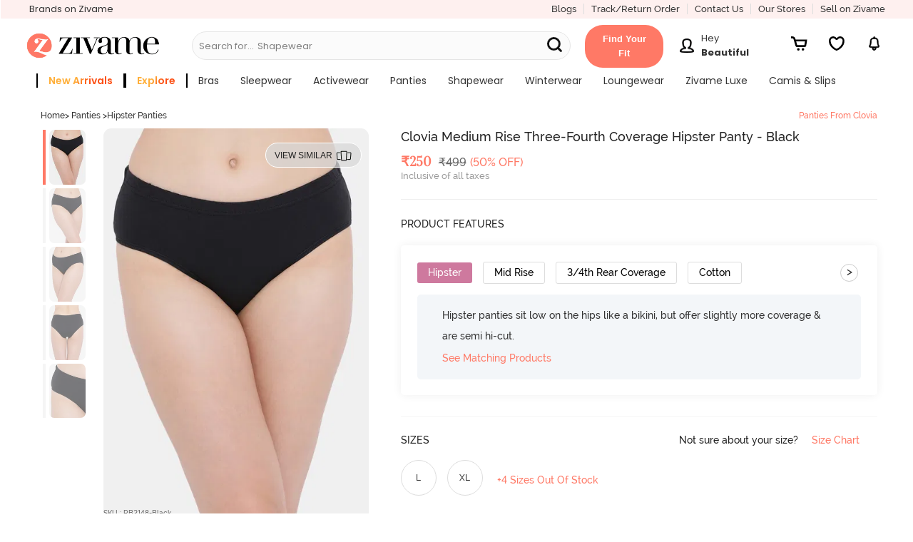

--- FILE ---
content_type: text/html; charset=utf-8
request_url: https://www.zivame.com/wishlist/getWishlist?json=true
body_size: 42299
content:
<!DOCTYPE html><html class="no-js" lang="en"><head><title>Lingerie - Buy Lingerie Online For Women In India | Zivame</title><meta charSet="utf-8"/><meta name="viewport" content="width=device-width,initial-scale=1,maximum-scale=5,minimum-scale=1"/><meta rel="manifest" href="/zivame.webmanifest"/><meta name="referrer" content="no-referrer-when-downgrade"/><meta name="keywords" content="bra, bikini, panties, sportswear, nightwear, swimwear, lingerie, zivame"/><meta name="description" content="Lingerie - Buy women&#x27;s lingerie online at best prices from Zivame. Choose from wide range of bras, panties, nightwear, activewear, shapewear and swimwear for women from top brands."/><meta itemProp="description" content="Lingerie - Buy women&#x27;s lingerie online at best prices from Zivame. Choose from wide range of bras, panties, nightwear, activewear, shapewear and swimwear for women from top brands."/><meta property="og:description" content="Lingerie - Buy women&#x27;s lingerie online at best prices from Zivame. Choose from wide range of bras, panties, nightwear, activewear, shapewear and swimwear for women from top brands."/><meta name="twitter:description" content="Lingerie - Buy women&#x27;s lingerie online at best prices from Zivame. Choose from wide range of bras, panties, nightwear, activewear, shapewear and swimwear for women from top brands."/><meta name="authoring-tool" content="Adobe_Animate_CC"/><meta name="msvalidate.01" content="71642356082E133D4B052534D31D77F2"/><meta property="fb:app_id" content="437661689744906"/><meta property="og:locale" content="en_US"/><meta property="og:site_name" content="Zivame"/><meta property="og:title" content="Lingerie - Buy Lingerie Online For Women In India | Zivame"/><meta itemProp="name" content="homePage"/><meta name="twitter:title" content="Lingerie - Buy Lingerie Online For Women In India | Zivame"/><meta property="og:url" content="https://www.zivame.com"/><meta name="twitter:url" content="https://www.zivame.com/"/><meta property="og:type" content="website"/><meta name="twitter:site" content="@zivame"/><meta name="theme-color" content="#ff7966"/><meta property="og:image" content="https://cdn.zivame.com/live/images/meta/zivame-fb-2022.jpg"/><meta itemProp="image" content="https://cdn.zivame.com/live/images/meta/zivame-default-2022.jpg"/><meta name="twitter:image" content="https://cdn.zivame.com/live/images/meta/zivame-twitter-2022.jpg?tr=w-1200"/><script>function GAEventWrapper(){
            window.gtagDataLayer = window.gtagDataLayer || [];
            window.gtag = function gtag() { gtagDataLayer.push(arguments); }
                gtag('js', new Date());
                gtag('config', 'UA-24717683-13');
                gtag('config', 'AW-967995144');
            }</script><meta name="google-site-verification" content="BCGq6c6o0s7WaF6A8pISGujxmP4pyK-1vkyKRZYfy4Q"/><link href="//cdn.zivame.com" rel="preconnect"/><link href="//cdn-cf.zivame.com" rel="preconnect"/><link rel="preload" href="https://cdn-cf.zivame.com/intl/assets/fonts-cdn/playfairdisplay-regular-webfont.woff2" as="font" type="font/woff2" crossorigin="anonymous"/><link rel="preload" href="https://cdn-cf.zivame.com/intl/assets/fonts-cdn/playfairdisplay-bold-webfont.woff2" as="font" type="font/woff2" crossorigin="anonymous"/><link rel="preload" href="https://cdn-cf.zivame.com/intl/assets/fonts-cdn/playfairdisplay-italic-webfont.woff2" as="font" type="font/woff2" crossorigin="anonymous"/><link rel="preload" href="https://cdn-cf.zivame.com/intl/assets/fonts/fontawesome-webfont.woff2?v=4.6.1" as="font" type="font/woff2" crossorigin="anonymous"/><link rel="shortcut icon" href="//cdn.zivame.com/media/mimages/rb/favicon.ico?1" type="image/x-icon"/><style></style><script async="" src="https://www.googletagmanager.com/gtag/js?id=AW-967995144"></script><script async="" src="https://www.googletagmanager.com/gtag/js?id=UA-24717683-13&amp;l=gtagDataLayer"></script><script src="https://www.youtube.com/iframe_api" defer=""></script><link rel="preconnect" href="https://fonts.googleapis.com"/><link rel="preconnect" href="https://fonts.gstatic.com"/><meta name="next-head-count" content="42"/><link rel="preconnect" href="https://fonts.gstatic.com" crossorigin /><link rel="preload" href="/_next/static/css/859eae7e98518743.css" as="style"/><link rel="stylesheet" href="/_next/static/css/859eae7e98518743.css" data-n-p=""/><noscript data-n-css=""></noscript><script defer="" nomodule="" src="/_next/static/chunks/polyfills-c67a75d1b6f99dc8.js"></script><script src="/_next/static/chunks/webpack-348c255031308dd3.js" defer=""></script><script src="/_next/static/chunks/framework-caa50651a91d07b1.js" defer=""></script><script src="/_next/static/chunks/main-cf0dd6a987b1f002.js" defer=""></script><script src="/_next/static/chunks/pages/_app-47236b110537a3d2.js" defer=""></script><script src="/_next/static/chunks/485-80770f5e7b2ab15c.js" defer=""></script><script src="/_next/static/chunks/42-f2ed3f504c8560f1.js" defer=""></script><script src="/_next/static/chunks/784-172ed6f05dcb47af.js" defer=""></script><script src="/_next/static/chunks/75-67cdfafc37ed38c1.js" defer=""></script><script src="/_next/static/chunks/520-7433400800380813.js" defer=""></script><script src="/_next/static/chunks/901-e5938850223796cf.js" defer=""></script><script src="/_next/static/chunks/723-236e81abbad800e9.js" defer=""></script><script src="/_next/static/chunks/pages/index-3f57e7693589434e.js" defer=""></script><script src="/_next/static/ugaJAowvTMQG_Pao5GYvh/_buildManifest.js" defer=""></script><script src="/_next/static/ugaJAowvTMQG_Pao5GYvh/_ssgManifest.js" defer=""></script><style id="__jsx-87fc740cf897a930">.header-dd-menu.jsx-87fc740cf897a930{min-width:900px}.header-back-button.jsx-87fc740cf897a930{width:2.5rem}.mainMenuSlider.jsx-87fc740cf897a930{position:fixed;height:100%;background:#f0f0f0!important;top:0;bottom:0;z-index:10;-webkit-box-shadow:none;-moz-box-shadow:none;box-shadow:none;-webkit-transition:all.5s ease-out;-moz-transition:all.5s ease-out;-o-transition:all.5s ease-out;transition:all.5s ease-out;overflow:hidden}.fit-container.jsx-87fc740cf897a930{display:inline-block!important;padding:1rem 1.5rem;-webkit-border-radius:2.5rem;-moz-border-radius:2.5rem;border-radius:2.5rem;-webkit-transform:translate(-1rem,.4rem);-moz-transform:translate(-1rem,.4rem);-ms-transform:translate(-1rem,.4rem);-o-transform:translate(-1rem,.4rem);transform:translate(-1rem,.4rem);background-color:#ff7966}.fit-content.jsx-87fc740cf897a930{width:-webkit-fit-content;width:-moz-fit-content;width:fit-content;min-width:92px;height:20px;font-family:"Raleway",sans-serif;font-weight:600;font-stretch:normal;font-style:normal;line-height:1.54;letter-spacing:normal;text-align:center;color:#fff;text-transform:capitalize}.userNavMsg.jsx-87fc740cf897a930{width:100px}@media(max-width:1218px){.fit-container.jsx-87fc740cf897a930{float:right}}.static-placeholder.jsx-87fc740cf897a930{display:inline-block;white-space:nowrap;overflow:hidden;-o-text-overflow:ellipsis;text-overflow:ellipsis}.greeting-text.jsx-87fc740cf897a930{white-space:nowrap;overflow:hidden;-o-text-overflow:ellipsis;text-overflow:ellipsis;width:100px}.search-svg-msite.jsx-87fc740cf897a930{position:absolute;top:32%;margin:0 1rem}</style><style id="__jsx-c1ea1715af1c82ea">.header-dd-menu-link.jsx-c1ea1715af1c82ea{font-family:"Poppins";font-weight:400}.submenu-title.jsx-c1ea1715af1c82ea{font-family:"Poppins";font-weight:700;text-transform:uppercase;letter-spacing:.5px}.menu-listbox.jsx-c1ea1715af1c82ea{width:270px!important}.menu-listsubbox.jsx-c1ea1715af1c82ea{border-right:1px solid$lightgrey}</style><style id="__jsx-256b6538ae9b5be1">.blur-blogs.jsx-256b6538ae9b5be1{-webkit-filter:blur(5px);filter:blur(5px);position:relative}.blog-view-all-desktop.jsx-256b6538ae9b5be1{position:absolute;top:50%;right:9%;-webkit-transform:translate(-50%,-50%);-moz-transform:translate(-50%,-50%);-ms-transform:translate(-50%,-50%);-o-transform:translate(-50%,-50%);transform:translate(-50%,-50%);z-index:1}</style><style data-href="https://fonts.googleapis.com/css2?family=Poppins:wght@400;500;600;700&display=swap">@font-face{font-family:'Poppins';font-style:normal;font-weight:400;font-display:swap;src:url(https://fonts.gstatic.com/s/poppins/v23/pxiEyp8kv8JHgFVrFJM.woff) format('woff')}@font-face{font-family:'Poppins';font-style:normal;font-weight:500;font-display:swap;src:url(https://fonts.gstatic.com/s/poppins/v23/pxiByp8kv8JHgFVrLGT9V1g.woff) format('woff')}@font-face{font-family:'Poppins';font-style:normal;font-weight:600;font-display:swap;src:url(https://fonts.gstatic.com/s/poppins/v23/pxiByp8kv8JHgFVrLEj6V1g.woff) format('woff')}@font-face{font-family:'Poppins';font-style:normal;font-weight:700;font-display:swap;src:url(https://fonts.gstatic.com/s/poppins/v23/pxiByp8kv8JHgFVrLCz7V1g.woff) format('woff')}@font-face{font-family:'Poppins';font-style:normal;font-weight:400;font-display:swap;src:url(https://fonts.gstatic.com/s/poppins/v23/pxiEyp8kv8JHgFVrJJbecnFHGPezSQ.woff2) format('woff2');unicode-range:U+0900-097F,U+1CD0-1CF9,U+200C-200D,U+20A8,U+20B9,U+20F0,U+25CC,U+A830-A839,U+A8E0-A8FF,U+11B00-11B09}@font-face{font-family:'Poppins';font-style:normal;font-weight:400;font-display:swap;src:url(https://fonts.gstatic.com/s/poppins/v23/pxiEyp8kv8JHgFVrJJnecnFHGPezSQ.woff2) format('woff2');unicode-range:U+0100-02BA,U+02BD-02C5,U+02C7-02CC,U+02CE-02D7,U+02DD-02FF,U+0304,U+0308,U+0329,U+1D00-1DBF,U+1E00-1E9F,U+1EF2-1EFF,U+2020,U+20A0-20AB,U+20AD-20C0,U+2113,U+2C60-2C7F,U+A720-A7FF}@font-face{font-family:'Poppins';font-style:normal;font-weight:400;font-display:swap;src:url(https://fonts.gstatic.com/s/poppins/v23/pxiEyp8kv8JHgFVrJJfecnFHGPc.woff2) format('woff2');unicode-range:U+0000-00FF,U+0131,U+0152-0153,U+02BB-02BC,U+02C6,U+02DA,U+02DC,U+0304,U+0308,U+0329,U+2000-206F,U+20AC,U+2122,U+2191,U+2193,U+2212,U+2215,U+FEFF,U+FFFD}@font-face{font-family:'Poppins';font-style:normal;font-weight:500;font-display:swap;src:url(https://fonts.gstatic.com/s/poppins/v23/pxiByp8kv8JHgFVrLGT9Z11lFd2JQEl8qw.woff2) format('woff2');unicode-range:U+0900-097F,U+1CD0-1CF9,U+200C-200D,U+20A8,U+20B9,U+20F0,U+25CC,U+A830-A839,U+A8E0-A8FF,U+11B00-11B09}@font-face{font-family:'Poppins';font-style:normal;font-weight:500;font-display:swap;src:url(https://fonts.gstatic.com/s/poppins/v23/pxiByp8kv8JHgFVrLGT9Z1JlFd2JQEl8qw.woff2) format('woff2');unicode-range:U+0100-02BA,U+02BD-02C5,U+02C7-02CC,U+02CE-02D7,U+02DD-02FF,U+0304,U+0308,U+0329,U+1D00-1DBF,U+1E00-1E9F,U+1EF2-1EFF,U+2020,U+20A0-20AB,U+20AD-20C0,U+2113,U+2C60-2C7F,U+A720-A7FF}@font-face{font-family:'Poppins';font-style:normal;font-weight:500;font-display:swap;src:url(https://fonts.gstatic.com/s/poppins/v23/pxiByp8kv8JHgFVrLGT9Z1xlFd2JQEk.woff2) format('woff2');unicode-range:U+0000-00FF,U+0131,U+0152-0153,U+02BB-02BC,U+02C6,U+02DA,U+02DC,U+0304,U+0308,U+0329,U+2000-206F,U+20AC,U+2122,U+2191,U+2193,U+2212,U+2215,U+FEFF,U+FFFD}@font-face{font-family:'Poppins';font-style:normal;font-weight:600;font-display:swap;src:url(https://fonts.gstatic.com/s/poppins/v23/pxiByp8kv8JHgFVrLEj6Z11lFd2JQEl8qw.woff2) format('woff2');unicode-range:U+0900-097F,U+1CD0-1CF9,U+200C-200D,U+20A8,U+20B9,U+20F0,U+25CC,U+A830-A839,U+A8E0-A8FF,U+11B00-11B09}@font-face{font-family:'Poppins';font-style:normal;font-weight:600;font-display:swap;src:url(https://fonts.gstatic.com/s/poppins/v23/pxiByp8kv8JHgFVrLEj6Z1JlFd2JQEl8qw.woff2) format('woff2');unicode-range:U+0100-02BA,U+02BD-02C5,U+02C7-02CC,U+02CE-02D7,U+02DD-02FF,U+0304,U+0308,U+0329,U+1D00-1DBF,U+1E00-1E9F,U+1EF2-1EFF,U+2020,U+20A0-20AB,U+20AD-20C0,U+2113,U+2C60-2C7F,U+A720-A7FF}@font-face{font-family:'Poppins';font-style:normal;font-weight:600;font-display:swap;src:url(https://fonts.gstatic.com/s/poppins/v23/pxiByp8kv8JHgFVrLEj6Z1xlFd2JQEk.woff2) format('woff2');unicode-range:U+0000-00FF,U+0131,U+0152-0153,U+02BB-02BC,U+02C6,U+02DA,U+02DC,U+0304,U+0308,U+0329,U+2000-206F,U+20AC,U+2122,U+2191,U+2193,U+2212,U+2215,U+FEFF,U+FFFD}@font-face{font-family:'Poppins';font-style:normal;font-weight:700;font-display:swap;src:url(https://fonts.gstatic.com/s/poppins/v23/pxiByp8kv8JHgFVrLCz7Z11lFd2JQEl8qw.woff2) format('woff2');unicode-range:U+0900-097F,U+1CD0-1CF9,U+200C-200D,U+20A8,U+20B9,U+20F0,U+25CC,U+A830-A839,U+A8E0-A8FF,U+11B00-11B09}@font-face{font-family:'Poppins';font-style:normal;font-weight:700;font-display:swap;src:url(https://fonts.gstatic.com/s/poppins/v23/pxiByp8kv8JHgFVrLCz7Z1JlFd2JQEl8qw.woff2) format('woff2');unicode-range:U+0100-02BA,U+02BD-02C5,U+02C7-02CC,U+02CE-02D7,U+02DD-02FF,U+0304,U+0308,U+0329,U+1D00-1DBF,U+1E00-1E9F,U+1EF2-1EFF,U+2020,U+20A0-20AB,U+20AD-20C0,U+2113,U+2C60-2C7F,U+A720-A7FF}@font-face{font-family:'Poppins';font-style:normal;font-weight:700;font-display:swap;src:url(https://fonts.gstatic.com/s/poppins/v23/pxiByp8kv8JHgFVrLCz7Z1xlFd2JQEk.woff2) format('woff2');unicode-range:U+0000-00FF,U+0131,U+0152-0153,U+02BB-02BC,U+02C6,U+02DA,U+02DC,U+0304,U+0308,U+0329,U+2000-206F,U+20AC,U+2122,U+2191,U+2193,U+2212,U+2215,U+FEFF,U+FFFD}</style></head><body><div id="__next" data-reactroot=""><link rel="stylesheet" type="text/css" href="https://cdn.zivame.com/public/build/main_css.c3460506058bbd020d44.css" media="all"/><script type="text/javascript" src="https://cdn.zivame.com/public/build/main_newhome.83545b630871a029f801.js" crossorigin="anonymous" async=""></script><script>!function(e,t,a,n,g){e[n]=e[n]||[],e[n].push({"gtm.start":(new Date).getTime(),event:"gtm.js"});var m=t.getElementsByTagName(a)[0],r=t.createElement(a);r.async=!0,r.src="https://www.googletagmanager.com/gtm.js?id=GTM-MTVZVH",m.parentNode.insertBefore(r,m)}(window,document,"script","dataLayer")</script><div class="pos-relative ziv-main ziv-home" id="body" data-page="home"><div class="overlay"></div><div class="overlay-body"></div><div id="shopnav"></div><div id="orderHistory1"></div><div class="leftSlider z-lSliderWidth"></div><div class="rightSlider"></div><div id="my-ProfileContainer"></div><div id="home-root"></div><div class="jsx-87fc740cf897a930 large-12 small-12 columns new-header-container z-padding0 navbar-fixed-top fixedMobile"><header class="jsx-87fc740cf897a930 header-top"><div class="jsx-87fc740cf897a930 columns large-12 medium-12 new-header-container-top-row show-for-large-up pd-r0 pd-tb5"><div class="jsx-87fc740cf897a930 left pd-l10"><div class="jsx-87fc740cf897a930 ff-p midgrey z-bold header-our-brand"><a href="#brandsNew" class="jsx-87fc740cf897a930 ff-p z-bold fs-13"><span class="jsx-87fc740cf897a930 pd-r5">Brands on Zivame</span></a></div></div><div class="jsx-87fc740cf897a930 right"><div class="jsx-87fc740cf897a930 left ff-p fs-13 pink hd-topmenu br-r"><a href="/blog/v1/" target="_blank" class="jsx-87fc740cf897a930">Blogs</a></div><div class="jsx-87fc740cf897a930 left ff-p fs-13 pink hd-topmenu br-r"><a href="#orderHistory" class="jsx-87fc740cf897a930">Track/Return Order</a></div><div class="jsx-87fc740cf897a930 left ff-p fs-13 pink hd-topmenu pd-r15 br-r"><a href="#support" class="jsx-87fc740cf897a930">Contact Us</a></div><div class="jsx-87fc740cf897a930 left ff-p fs-13 pink hd-topmenu br-r"><a href="#storeLocator" class="jsx-87fc740cf897a930">Our Stores</a></div><div class="jsx-87fc740cf897a930 left ff-p fs-13 pink hd-topmenu"><a href="/seller.html" class="jsx-87fc740cf897a930">Sell on Zivame</a></div></div></div><div class="jsx-87fc740cf897a930 header-desktop medium-12 large-12 show-for-large-up columns pd-lr0"><div class="jsx-87fc740cf897a930 large-12 medium-12 block-jc-sa mr-b5 mr-r5"><div class="jsx-87fc740cf897a930 header-logo-div-left mr-tb5"><div class="jsx-87fc740cf897a930 left pd-r10"><a href="/" class="jsx-87fc740cf897a930 logo"><img loading="lazy" alt="zivame.com" width="380" height="96" src="//cdn.zivame.com/live/images/zivame-logo-2019.png?" class="jsx-87fc740cf897a930 large-12 desktop-logo"/></a></div></div><div class="jsx-87fc740cf897a930 show-for-large-up header-searchbar-box medium-5"><div class="jsx-87fc740cf897a930 left pd-t10 new-header-searchbar mr-b5 medium-12"><form id="search-desktop" name="search" class="jsx-87fc740cf897a930 search-textbox"><input name="q" placeholder="" data-options="click_open:true;" autoComplete="off" data-dropdown="autoComplete" style="background-color:#F7F7F7" class="jsx-87fc740cf897a930 zSearchBar search-input fs-14 header-search-style newHome"/><div class="jsx-87fc740cf897a930 dynamic-placeholder"><p style="color:#0a0a0a" class="jsx-87fc740cf897a930 fs-13 ff-p mr-all0 flex flex-r"><span class="jsx-87fc740cf897a930 static-placeholder">Search for...</span><span style="color:#0a0a0a" class="jsx-87fc740cf897a930 pd-l5"></span></p></div><div class="jsx-87fc740cf897a930 z-bold headerSearchButton menuSearchBtn midgrey fs-14 pointer zSearchButton ff-p new-menuSearchBtn"><svg width="30" height="30" viewBox="0 0 20 20" class="jsx-87fc740cf897a930"><path d="M6.29 11.63C3.34 11.63.96 9.24.96 6.3S3.35.96 6.29.96s5.33 2.39 5.33 5.33-2.39 5.33-5.33 5.33h0ZM12.96 12.96l-2.9-2.9" style="fill:none;stroke:#111111;stroke-dasharray:0 0 0 0 0 0 0 0;stroke-linecap:round;stroke-linejoin:round;stroke-width:1.92px" class="jsx-87fc740cf897a930 cls-1 searchSubmit-msite"></path></svg></div></form></div><div class="jsx-87fc740cf897a930 zSearchAuto"><div id="autoComplete" data-dropdown-content="" style="position:absolute;left:-99999px;top:95px;height:274px" aria-hidden="true" class="jsx-87fc740cf897a930 autoComplete f-dropdown z-scroll open f-open-dropdown"><ul class="jsx-87fc740cf897a930"></ul></div></div></div><div class="jsx-87fc740cf897a930 desktop-header-icons hc-large fs-20 mr-b5 block-jc-sb fg-45"><a href="#fitSize" style="width:110px;height:auto;margin:0" class="jsx-87fc740cf897a930 fit-container"><span aria-haspopup="true" class="jsx-87fc740cf897a930 fit-content fs-13">Find Your Fit</span></a><div class="jsx-87fc740cf897a930 profile-container mr-t5 mr-lr10"><a href="#myaccount" aria-haspopup="true" title="Login/Register" class="jsx-87fc740cf897a930 fs-20 login has-tip block-center"><div class="jsx-87fc740cf897a930 text-center inline-blk mr-r10"><img src="https://cdn.zivame.com/config/profile-header@3x.png" alt="profile" class="jsx-87fc740cf897a930 profile-icon inline-blk"/></div><div class="jsx-87fc740cf897a930 userNavMsg inline-blk"><p style="color:" class="jsx-87fc740cf897a930 fs-13 mr-all0 ff-p text-left greeting-text">Hey</p><p style="color:" class="jsx-87fc740cf897a930 fs-13 mr-all0 ff-p-bold text-left user-name">Beautiful</p></div></a></div><a href="#cart" aria-haspopup="true" title="Cart" id="header-cart-icon" class="jsx-87fc740cf897a930 carts cartIcon z-block-section has-tip"><img src="https://cdn.zivame.com/media/home-icons/header-cart.svg" alt="cart" class="jsx-87fc740cf897a930 header-icon"/><span class="jsx-87fc740cf897a930 cart-count fs-10 active ff-p hide">0</span></a><span aria-haspopup="true" title="Wishlist" id="header-wishlist-icon" style="width:30px;height:40px;margin:auto 1rem" class="jsx-87fc740cf897a930 carts z-block-section has-tip header-wishlist"><img src="https://cdn.zivame.com/media/home-icons/InactiveWishlist.svg" alt="wishlist" class="jsx-87fc740cf897a930 header-icon"/></span><a href="#notification" aria-haspopup="true" title="Notifications" id="header-notification-icon" class="jsx-87fc740cf897a930 carts has-tip z-block-section inline-blk"><img src="https://cdn.zivame.com/media/home-icons/Notification.svg" alt="bell" class="jsx-87fc740cf897a930 header-icon"/></a></div></div><div class="jsx-87fc740cf897a930 columns large-12 medium-12 header-container-bottom-row fs-10 tt-ca show-for-large-up pd-all0"><div class="jsx-87fc740cf897a930 header-dd-menu-div pd-r5 pd-l20"><ul id="data_drop_down_menu" data-dropdown-menu="true" style="flex-wrap:wrap" class="jsx-87fc740cf897a930 header-dd-menu dropdown menu pd-all0 mr-all0 flex jc-center"><li class="jsx-c1ea1715af1c82ea header-dd-menu-list has-dropdown fs-12 left"><a data-dropdown="drop-0" aria-controls="drop-0" aria-expanded="false" href="/promo-2.html?&amp;topsku=ZI19CR-Scarlet%20Smile,ZI19CR-Dark%20Purple,ZI64ZF-Vapor%20Blue,ZI654C-Wisteria,ZI19CQ-Dark%20Purple,ZI19CR-Grey%20Mist,ZI199T-Cerise,ZI199T-Rose%20Quartz,ZI199U-Cerise,ZI199U-Rose%20Quartz,ZI199V-Cerise,ZI199V-Rose%20Quartz,ZI28CF-Cerise,ZI28CF-Rose%20Quartz,ZI718D-Cerise,ZI718D-Rose%20Quartz,ZI1952-Elderberry,ZI64V1-Wetweather,ZI654D-Tickledpink,ZOPP05-Towny%20Port,ZI19CB-Medieval%20Blue,ZI64QF-High%20Risk%20Red,ZI650S-Vivid%20Blue,ZI199L-Emboldened,ZI19CK-Four%20Leaf%20Clover,ZC45BO-Merlot,ZC40S5-Jet%20Black,ZC40S5-Wild%20Dove,ZC4330-Polignac,ZI19BQ-Sea%20Fog,ZC45BA-Black%20Beauty,ZC452T-Fig,ZI28CP-SummerSnd%20B%20Bea%20Iberg%20G,PSSAN03-Grey,ZI64QF-Pristne,ZI64QF-Navel%20Academy,ZI64P8-Moonlit%20Ocean,ZI64XI-Antique%20White,ZI199F-Argan%20Oil,ZI198Z-Mauve%20Shadows,ZI64N6-Soybeen,ZI198A-Endless%20Sky,ZI198Z-Barely%20Pink,ZI6511-Grey,ZI1137-Skipper%20Blue,ZI6511-High%20Rise%20Red,ZI19CK-Black%20Beauty,ZI64QF-Vapourous%20Gray,ZI650O-Vapor%20Blue&amp;trksrc=navbar&amp;trkid=l1" id="menu-drop-0" data-options="is_hover:true" class="jsx-c1ea1715af1c82ea header-dd-menu-link direct-link"><span data-nav-name="Sort" style="background-image:linear-gradient(300deg, #fc5015 40%, #ffaf39 56%);border-right:2px solid #000;border-left:2px solid #000;-webkit-background-clip:text;-webkit-text-fill-color:transparent;-moz-background-clip:text;-moz-text-fill-color:transparent;font-weight:600" class="jsx-c1ea1715af1c82ea nav-name fs-14 pd-lr15">new arrivals</span></a><div id="drop-0" data-dropdown-content="true" data-hover="true" data-hover-pane="true" data-alignment="left" class="jsx-c1ea1715af1c82ea f-dropdown menu top-bar-left pd-tb20 new"><div class="jsx-c1ea1715af1c82ea menu-subcategory columns large-12 pd-lr0 flex"><div class="jsx-c1ea1715af1c82ea menu-listbox pd-lr15 left "><div class="jsx-c1ea1715af1c82ea menu-listsubbox pd-t10"><div class="jsx-c1ea1715af1c82ea menu-listitem pd-tb5 z-bold fs-12 title"><span class="jsx-c1ea1715af1c82ea submenu-title">by category</span></div><div class="jsx-c1ea1715af1c82ea menu-listitem pd-tb5 tt-none"><a href="/bras.html?topsku=ZI19CR-Dark%20Purple,ZI199B-Grape%20Wine,ZI199U-Rose%20Quartz,ZI199T-Cerise,ZI19CK-Four%20Leaf%20Clover,ZI19CQ-Grey%20Mist,ZI199B-Desert%20Rose,ZI1952-Elderberry,ZI1952-Roebuck,ZI19DA-Silver%20Bullet,ZI19DA-Sand%20Dollar,ZI19CB-Black%20Beauty,ZI19CB-Medieval%20Blue,ZI19AK-Red,ZI19AK-Elderberry,ZI19CK-Black%20Beauty,ZI19FR-Cameo%20Brown,ZI19CK-Skin,ZI19D0-Pink%20Beet%20Red,ZI19FW-Black,ZI199F-Tap%20shoe,ZI19FI-Little%20Boy%20Blue,ZI19FT-Black,ZI1133-Fig,ZI19FZ-Wine&amp;trksrc=navbar&amp;trkid=l2" class="jsx-c1ea1715af1c82ea fs-12 lightfont new">Bras</a></div><div class="jsx-c1ea1715af1c82ea menu-listitem pd-tb5 tt-none"><a href="/sleepwear-nightwear.html?products=newarrival&amp;sortorder=desc&amp;sortby=newarrival&amp;brands=Zivame&amp;topsku=ZI64ZF-Vapor%20Blue,ZI654C-Wisteria,ZI650N-Heavenly%20Pink,ZI654C-Icemelt,ZI654D-Wisteria,ZI64VG-Jazzy,ZI650M-Orchid%20Tint,ZI64VH-Peachparfai,ZI654E-Icemelt,ZI654D-Pearl,ZI64V1-Wetweather,ZI64VH-Jazzy,ZI6518-CrystalRose,ZI651A-AlmostAqua,ZI64SJ-Fawn,ZI650M-Heavenly%20Pink,ZI650O-Vapor%20Blue,ZI651A-MistGreen,ZI650P-Raw%20Sienna,ZI64N5-Salt%20Air,ZI651A-Paloma,ZI650O-Vapor%20Blue,ZI650J-Raw%20Sienna,ZI64QF-Navel%20Academy,ZI651A-NantucketBreeze,ZI651A-CrytalRose,ZI64Q1-Fawn,ZI64Q1-Polignac,ZI652V-Black%20Beauty,ZI64P8-Moonlit%20Ocean,ZI6511-Vapor%20Blue,ZI650O-High%20Rise%20Red,ZI64N6-Soybeen,ZI6511-High%20Rise%20Red,ZI64XP-Fig,ZI64QF-Vapourous%20GrayZI64XA-Four%20Leaf%20Clover,ZI64N6-Soybeen,ZI64SW-Deep%20Sea%20Coral,ZI64VE-Aqua,ZI64T6-Mauve%20Mist&amp;trksrc=navbar&amp;trkid=l2" class="jsx-c1ea1715af1c82ea fs-12 lightfont new">Nightwear</a></div><div class="jsx-c1ea1715af1c82ea menu-listitem pd-tb5 tt-none"><a href="/activewear.html?topsku=ZC4546-Moonscape,ZC45BK-Black%20Beauty,ZC40S5-Wild%20Dove,ZC452T-Fig,ZC45BI-Fig,ZC45BK-Saxony%20Blue,ZC45BI-Steel%20Grey,ZC45BK-Fig,ZC45B9-Black%20Beauty,ZC45B9-Fig,ZC45BG-Black%20Beauty,ZC45BG-Saxony%20Blue,ZC40YY-Steel%20Grey,ZC45BJ-Black%20Beauty,ZC40S5-Jet%20Black,ZC40S5-Purple%20Dove,ZC40S5-Wild%20dove,ZC4546-Jet%20Black,ZC4330-Wild%20Dove,ZC4330-Indian%20Teal,ZC4330-Wild%20Dove,ZC4330-Indian%20Teal,ZC45CF-Blue,ZC45CD-Elite%20Magenta,ZC45BA-Black%20Beauty,ZC45BD-Naval%20Academy,ZC45CD-Hawthorn%20Rose,ZC45CG-Black,ZC45CF-Brick%20Red,ZC45BO-Merlot,ZC45BC-Black%20Beauty&amp;trksrc=navbar&amp;trkid=l2" class="jsx-c1ea1715af1c82ea fs-12 lightfont new">Activewear</a></div><div class="jsx-c1ea1715af1c82ea menu-listitem pd-tb5 tt-none"><a href="/panties.html?topsku=ZI28CF-Rose%20Quartz,ZI28CF-Cerise,ZI28C8-SSmileflow%20FigFlor%20Rainforflow,ZI28C8-SSandstar%20SSmileflow%20Tapshoetul,ZI28E7-Four%20Leaf%20Clover,ZI28E7-Skin,ZI28DK-BrisGren%20SCoral%20IbergG,ZI28DK-InkB%20InkB%20SummerSnd&amp;trksrc=navbar&amp;trkid=l2" class="jsx-c1ea1715af1c82ea fs-12 lightfont new">Panties</a></div></div></div></div><div class="jsx-c1ea1715af1c82ea menu-sublinks left "><div class="jsx-c1ea1715af1c82ea menu-listbox br-l-l pd-lr15 left"></div></div></div></li><li class="jsx-c1ea1715af1c82ea header-dd-menu-list has-dropdown fs-12 left"><a href="/explore?trksrc=navbar&amp;trkid=l1" id="menu-drop-1" data-options="is_hover:true" class="jsx-c1ea1715af1c82ea header-dd-menu-link "><span data-nav-name="Sort" style="background-image:linear-gradient(300deg, #fc5015 40%, #ffaf39 56%);border-right:2px solid #000;border-left:2px solid #000;-webkit-background-clip:text;-webkit-text-fill-color:transparent;-moz-background-clip:text;-moz-text-fill-color:transparent;font-weight:600" class="jsx-c1ea1715af1c82ea nav-name fs-14 pd-lr15">explore</span></a></li><li class="jsx-c1ea1715af1c82ea header-dd-menu-list has-dropdown fs-12 left"><a data-dropdown="drop-2" aria-controls="drop-2" aria-expanded="false" href="/bras.html?topsku=ZI19CR-Dark%20Purple,ZI199B-Grape%20Wine,ZI199U-Rose%20Quartz,ZI199T-Cerise,ZI19CK-Four%20Leaf%20Clover,ZI19CQ-Grey%20Mist,ZI199B-Desert%20Rose,ZI1952-Elderberry,ZI1952-Roebuck,ZI19DA-Silver%20Bullet,ZI19DA-Sand%20Dollar,ZI19CB-Black%20Beauty,ZI19CB-Medieval%20Blue,ZI19AK-Red,ZI19AK-Elderberry,ZI19CK-Black%20Beauty,ZI19FR-Cameo%20Brown,ZI19CK-Skin,ZI19D0-Pink%20Beet%20Red,ZI19FW-Black,ZI199F-Tap%20shoe,ZI19FI-Little%20Boy%20Blue,ZI19FT-Black,ZI1133-Fig,ZI19FZ-Wine&amp;trksrc=navbar&amp;trkid=l1" id="menu-drop-2" data-options="is_hover:true" class="jsx-c1ea1715af1c82ea header-dd-menu-link direct-link"><span data-nav-name="Sort" class="jsx-c1ea1715af1c82ea nav-name fs-14 pd-lr15">bras</span></a><div id="drop-2" data-dropdown-content="true" data-hover="true" data-hover-pane="true" data-alignment="left" class="jsx-c1ea1715af1c82ea f-dropdown menu top-bar-left pd-tb20 new"><div class="jsx-c1ea1715af1c82ea menu-subcategory columns large-12 pd-lr0 flex"><div class="jsx-c1ea1715af1c82ea menu-listbox pd-lr15 left "><div class="jsx-c1ea1715af1c82ea menu-listsubbox pd-t10"><div class="jsx-c1ea1715af1c82ea menu-listitem pd-tb5 z-bold fs-12 title"><span class="jsx-c1ea1715af1c82ea submenu-title">by collection</span></div><div class="jsx-c1ea1715af1c82ea menu-listitem pd-tb5 tt-none"><a href="/bras/our-innovation.html?trksrc=navbar&amp;trkid=l2" class="jsx-c1ea1715af1c82ea fs-12 lightfont new">Innovation</a></div><div class="jsx-c1ea1715af1c82ea menu-listitem pd-tb5 tt-none"><a href="/bratops-collection.html?trksrc=navbar&amp;trkid=l2" class="jsx-c1ea1715af1c82ea fs-12 lightfont new">Bra tops &amp; Corset<img alt="new" src="https://cdn.zivame.com/media/v3/TAG_NEW.png" class="jsx-c1ea1715af1c82ea desk-menu-icon new"/></a></div><div class="jsx-c1ea1715af1c82ea menu-listitem pd-tb5 tt-none"><a href="/bras/bridal-bra.html?sortby=newarrival&amp;trksrc=navbar&amp;trkid=l2" class="jsx-c1ea1715af1c82ea fs-12 lightfont new">Bridal Bras<img alt="new" src="https://cdn.zivame.com/media/v3/TAG_HOTSELLING.png" class="jsx-c1ea1715af1c82ea desk-menu-icon new"/></a></div><div class="jsx-c1ea1715af1c82ea menu-listitem pd-tb5 tt-none"><a href="/bras/shimmeringsecrets.html?&amp;trksrc=navbar&amp;trkid=l2" class="jsx-c1ea1715af1c82ea fs-12 lightfont new">Shimmering Secrets<img alt="new" src="https://cdn.zivame.com/media/v3/BRIDAL.png" class="jsx-c1ea1715af1c82ea desk-menu-icon new"/></a></div><div class="jsx-c1ea1715af1c82ea menu-listitem pd-tb5 tt-none"><a href="/foreveryours.html?&amp;trksrc=navbar&amp;trkid=l2" class="jsx-c1ea1715af1c82ea fs-12 lightfont new">Forever Yours<img alt="new" src="https://cdn.zivame.com/media/v3/BRIDAL.png" class="jsx-c1ea1715af1c82ea desk-menu-icon new"/></a></div><div class="jsx-c1ea1715af1c82ea menu-listitem pd-tb5 tt-none"><a href="/bras/bra-and-panty-sets.html?sortorder=desc&amp;sortby=newarrival&amp;trksrc=navbar&amp;trkid=l2" class="jsx-c1ea1715af1c82ea fs-12 lightfont new">Lingerie Sets</a></div><div class="jsx-c1ea1715af1c82ea menu-listitem pd-tb5 tt-none"><a href="/miracle-bras.html?trksrc=navbar&amp;trkid=l2" class="jsx-c1ea1715af1c82ea fs-12 lightfont new">Miracle Bras</a></div><div class="jsx-c1ea1715af1c82ea menu-listitem pd-tb5 tt-none"><a href="/bras/seamless-bra.html?&amp;sortby=newarrival&amp;trksrc=navbar&amp;trkid=l2" class="jsx-c1ea1715af1c82ea fs-12 lightfont new">Seamless Bra</a></div><div class="jsx-c1ea1715af1c82ea menu-listitem pd-tb5 tt-none"><a href="/laflamme.html?&amp;trksrc=navbar&amp;trkid=l2" class="jsx-c1ea1715af1c82ea fs-12 lightfont new">La Flamme<img alt="new" src="https://cdn.zivame.com/media/v3/BRIDAL.png" class="jsx-c1ea1715af1c82ea desk-menu-icon new"/></a></div><div class="jsx-c1ea1715af1c82ea menu-listitem pd-tb5 tt-none"><a href="/bras/marshmallow-bra.html?category=Bras,Panties&amp;trksrc=navbar&amp;trkid=l2" class="jsx-c1ea1715af1c82ea fs-12 lightfont new">Marshmallow Bra</a></div><div class="jsx-c1ea1715af1c82ea menu-listitem pd-tb5 tt-none"><a href="/bras/work-wear-bra.html?trksrc=navbar&amp;trkid=l2" class="jsx-c1ea1715af1c82ea fs-12 lightfont new">@ Work</a></div></div></div><div class="jsx-c1ea1715af1c82ea menu-listbox pd-lr15 left br-l-l"><div class="jsx-c1ea1715af1c82ea menu-listsubbox pd-t10"><div class="jsx-c1ea1715af1c82ea menu-listitem pd-tb5 z-bold fs-12 title"><span class="jsx-c1ea1715af1c82ea submenu-title">by preferences</span></div><div class="jsx-c1ea1715af1c82ea menu-listitem pd-tb5 tt-none"><a href="/women-accessories/bra-accessories.html?trksrc=navbar&amp;trkid=l2" class="jsx-c1ea1715af1c82ea fs-12 lightfont new">Bra Solutions</a></div><div class="jsx-c1ea1715af1c82ea menu-listitem pd-tb5 tt-none"><a href="/bras/padded-bra.html?trksrc=navbar&amp;trkid=l2" class="jsx-c1ea1715af1c82ea fs-12 lightfont new">Padded Bra</a></div><div class="jsx-c1ea1715af1c82ea menu-listitem pd-tb5 tt-none"><a href="/bras/non-padded-bra.html?trksrc=navbar&amp;trkid=l2" class="jsx-c1ea1715af1c82ea fs-12 lightfont new">Non Padded Bra</a></div><div class="jsx-c1ea1715af1c82ea menu-listitem pd-tb5 tt-none"><a href="/bras/non-wired-bra.html?trksrc=navbar&amp;trkid=l2" class="jsx-c1ea1715af1c82ea fs-12 lightfont new">Non Wired Bra</a></div><div class="jsx-c1ea1715af1c82ea menu-listitem pd-tb5 tt-none"><a href="/bras/wired-bras.html?trksrc=navbar&amp;trkid=l2" class="jsx-c1ea1715af1c82ea fs-12 lightfont new">Wired Bra</a></div><div class="jsx-c1ea1715af1c82ea menu-listitem pd-tb5 tt-none"><a href="/bras/front-open-bra.html?trksrc=navbar&amp;trkid=l2" class="jsx-c1ea1715af1c82ea fs-12 lightfont new">Front Open Bra</a></div><div class="jsx-c1ea1715af1c82ea menu-listitem pd-tb5 tt-none"><a href="/bras/push-up-bra.html?trksrc=navbar&amp;trkid=l2" class="jsx-c1ea1715af1c82ea fs-12 lightfont new">Push Up Bra</a></div><div class="jsx-c1ea1715af1c82ea menu-listitem pd-tb5 tt-none"><a href="/bras/high-to-full-coverage-bra.html?trksrc=navbar&amp;trkid=l2" class="jsx-c1ea1715af1c82ea fs-12 lightfont new">Full Coverage Bra</a></div><div class="jsx-c1ea1715af1c82ea menu-listitem pd-tb5 tt-none"><a href="/bras/medium-coverage-bra.html?trksrc=navbar&amp;trkid=l2" class="jsx-c1ea1715af1c82ea fs-12 lightfont new">Medium Coverage Bra</a></div><div class="jsx-c1ea1715af1c82ea menu-listitem pd-tb5 tt-none"><a href="/bras/low-coverage-bra.html?trksrc=navbar&amp;trkid=l2" class="jsx-c1ea1715af1c82ea fs-12 lightfont new">Low Coverage Bra</a></div><div class="jsx-c1ea1715af1c82ea menu-listitem pd-tb5 tt-none"><a href="/bras/solid-bra.html?trksrc=navbar&amp;trkid=l2" class="jsx-c1ea1715af1c82ea fs-12 lightfont new">Solid Bra</a></div><div class="jsx-c1ea1715af1c82ea menu-listitem pd-tb5 tt-none"><a href="/bras/printed-bras.html?trksrc=navbar&amp;trkid=l2" class="jsx-c1ea1715af1c82ea fs-12 lightfont new">Printed Bra</a></div><div class="jsx-c1ea1715af1c82ea menu-listitem pd-tb5 tt-none"><a href="/bras.html?vmfilter=packsize_2&amp;brand=Rosaline&amp;trksrc=navbar&amp;trkid=l2" class="jsx-c1ea1715af1c82ea fs-12 lightfont new">Pack Of 2<img alt="new" src="https://cdn.zivame.com/media/v3/NEW.png" class="jsx-c1ea1715af1c82ea desk-menu-icon new"/></a></div></div></div><div class="jsx-c1ea1715af1c82ea menu-listbox pd-lr15 left br-l-l"><div class="jsx-c1ea1715af1c82ea menu-listsubbox pd-t10"><div class="jsx-c1ea1715af1c82ea menu-listitem pd-tb5 z-bold fs-12 title"><span class="jsx-c1ea1715af1c82ea submenu-title">by style</span></div><div class="jsx-c1ea1715af1c82ea menu-listitem pd-tb5 tt-none"><a href="/bras/t-shirt-bra.html?trksrc=navbar&amp;trkid=l2" class="jsx-c1ea1715af1c82ea fs-12 lightfont new">T-Shirt Bras</a></div><div class="jsx-c1ea1715af1c82ea menu-listitem pd-tb5 tt-none"><a href="/bras/curvy-bra.html?topsku=NCESP07-Elderberry,NCESP07-Black,NCESP07-Sundried%20Tomato,NCESP07-Skin,ZI10RT-Peach%20Pearl,ZI10RT-White,ZI198S-Anthrachite,ZPCTB13-Anthracite&amp;trksrc=navbar&amp;trkid=l2" class="jsx-c1ea1715af1c82ea fs-12 lightfont new">Curvy / Super Support</a></div><div class="jsx-c1ea1715af1c82ea menu-listitem pd-tb5 tt-none"><a href="/bras/strapless-bra.html?trksrc=navbar&amp;trkid=l2" class="jsx-c1ea1715af1c82ea fs-12 lightfont new">Strapless Bras</a></div><div class="jsx-c1ea1715af1c82ea menu-listitem pd-tb5 tt-none"><a href="/bras/minimiser-bra.html?trksrc=navbar&amp;trkid=l2" class="jsx-c1ea1715af1c82ea fs-12 lightfont new">Minimiser Bras</a></div><div class="jsx-c1ea1715af1c82ea menu-listitem pd-tb5 tt-none"><a href="/bras/backless-bra.html?trksrc=navbar&amp;trkid=l2" class="jsx-c1ea1715af1c82ea fs-12 lightfont new">Backless Bras / Transparent Bra</a></div><div class="jsx-c1ea1715af1c82ea menu-listitem pd-tb5 tt-none"><a href="/bras/home-bra.html?trksrc=navbar&amp;trkid=l2" class="jsx-c1ea1715af1c82ea fs-12 lightfont new">Home Bras<img alt="new" src="https://cdn.zivame.com/media/v3/NEW.png" class="jsx-c1ea1715af1c82ea desk-menu-icon new"/></a></div><div class="jsx-c1ea1715af1c82ea menu-listitem pd-tb5 tt-none"><a href="/bras/bralette.html?trksrc=navbar&amp;trkid=l2" class="jsx-c1ea1715af1c82ea fs-12 lightfont new">Slip On Bra / Bralette</a></div><div class="jsx-c1ea1715af1c82ea menu-listitem pd-tb5 tt-none"><a href="/bras/lace-bras.html?trksrc=navbar&amp;trkid=l2" class="jsx-c1ea1715af1c82ea fs-12 lightfont new">Lace Bra</a></div><div class="jsx-c1ea1715af1c82ea menu-listitem pd-tb5 tt-none"><a href="/bras/maternity-nursing-bra.html?trksrc=navbar&amp;trkid=l2" class="jsx-c1ea1715af1c82ea fs-12 lightfont new">Maternity Bras</a></div><div class="jsx-c1ea1715af1c82ea menu-listitem pd-tb5 tt-none"><a href="/bras/no-sag-sag-lift-bra.html?trksrc=navbar&amp;trkid=l2" class="jsx-c1ea1715af1c82ea fs-12 lightfont new">No sag bra</a></div><div class="jsx-c1ea1715af1c82ea menu-listitem pd-tb5 tt-none"><a href="/bras/cage-pretty-backs-bras.html?trksrc=navbar&amp;trkid=l2" class="jsx-c1ea1715af1c82ea fs-12 lightfont new">Pretty Back Bras</a></div><div class="jsx-c1ea1715af1c82ea menu-listitem pd-tb5 tt-none"><a href="/bras/teenage-bra.html?trksrc=navbar&amp;trkid=l2" class="jsx-c1ea1715af1c82ea fs-12 lightfont new">Teens / Beginner Bra</a></div><div class="jsx-c1ea1715af1c82ea menu-listitem pd-tb5 tt-none"><a href="/bras/very-sexy-bra.html?trksrc=navbar&amp;trkid=l2" class="jsx-c1ea1715af1c82ea fs-12 lightfont new">OH SO SEXY!</a></div><div class="jsx-c1ea1715af1c82ea menu-listitem pd-tb5 tt-none"><a href="/activewear/sports-bra.html?topsku=ZC4546-Moonscape,ZC40JF-Pink-A-Boo,ZC4546-Fig,ZC40KM-Jet%20Black,ZC40S5-Jet%20Black,ZC4546-Moonscape,ZC40JF-Jet%20Black&amp;trksrc=navbar&amp;trkid=l2" class="jsx-c1ea1715af1c82ea fs-12 lightfont new">Sports Bras</a></div><div class="jsx-c1ea1715af1c82ea menu-listitem pd-tb5 tt-none"><a href="/bras/blouse-bra.html?trksrc=navbar&amp;trkid=l2" class="jsx-c1ea1715af1c82ea fs-12 lightfont new">Blouze Bra</a></div><div class="jsx-c1ea1715af1c82ea menu-listitem pd-tb5 tt-none"><a href="/bras/post-surgical-and-mastectomy-bra.html?trksrc=navbar&amp;trkid=l2" class="jsx-c1ea1715af1c82ea fs-12 lightfont new">Post Surgical / Mastectomy</a></div></div></div><div class="jsx-c1ea1715af1c82ea menu-listbox pd-lr15 left br-l-l"><div class="jsx-c1ea1715af1c82ea menu-listsubbox pd-t10"><div class="jsx-c1ea1715af1c82ea menu-listitem pd-tb5 z-bold fs-12 title"><span class="jsx-c1ea1715af1c82ea submenu-title">by brands</span></div><div class="jsx-c1ea1715af1c82ea menu-listitem pd-tb5 tt-none"><a href="/bras.html?brand=Zivame&amp;trksrc=navbar&amp;trkid=l2" class="jsx-c1ea1715af1c82ea fs-12 lightfont new">Zivame</a></div><div class="jsx-c1ea1715af1c82ea menu-listitem pd-tb5 tt-none"><a href="/bras.html?brand=Rosaline&amp;trksrc=navbar&amp;trkid=l2" class="jsx-c1ea1715af1c82ea fs-12 lightfont new">Rosaline By Zivame</a></div><div class="jsx-c1ea1715af1c82ea menu-listitem pd-tb5 tt-none"><a href="/bras.html?brand=Marks%20%26%20Spencer&amp;trksrc=navbar&amp;trkid=l2" class="jsx-c1ea1715af1c82ea fs-12 lightfont new">Marks &amp; Spencer</a></div><div class="jsx-c1ea1715af1c82ea menu-listitem pd-tb5 tt-none"><a href="/bras.html?brand=Amante,Ultimo,Every%20de&amp;trksrc=navbar&amp;trkid=l2" class="jsx-c1ea1715af1c82ea fs-12 lightfont new">Amante</a></div><div class="jsx-c1ea1715af1c82ea menu-listitem pd-tb5 tt-none"><a href="/bras.html?brand=Triumph&amp;trksrc=navbar&amp;trkid=l2" class="jsx-c1ea1715af1c82ea fs-12 lightfont new">Triumph</a></div></div></div><div class="jsx-c1ea1715af1c82ea menu-listbox pd-lr15 left br-l-l"><div class="jsx-c1ea1715af1c82ea menu-listsubbox pd-t10"><div class="jsx-c1ea1715af1c82ea menu-listitem pd-tb5 z-bold fs-12 title"><span class="jsx-c1ea1715af1c82ea submenu-title">by occasion</span></div><div class="jsx-c1ea1715af1c82ea menu-listitem pd-tb5 tt-none"><a href="/bras.html?vmfilter=specialfabricfeatures_100cotton,specialfabricfeatures_cottonrich50&amp;brand=Zivame,Rosaline&amp;trksrc=navbar&amp;trkid=l2" class="jsx-c1ea1715af1c82ea fs-12 lightfont new">Summer<img alt="new" src="https://cdn.zivame.com/media/v3/HOT SELLING_Mob.png" class="jsx-c1ea1715af1c82ea desk-menu-icon new"/></a></div><div class="jsx-c1ea1715af1c82ea menu-listitem pd-tb5 tt-none"><a href="/shop-for-rs-1099-get-20-off.html?trksrc=navbar&amp;trkid=l2" class="jsx-c1ea1715af1c82ea fs-12 lightfont new">Everyday</a></div><div class="jsx-c1ea1715af1c82ea menu-listitem pd-tb5 tt-none"><a href="/holiday-vacation-collection.html?category=Bras&amp;trksrc=navbar&amp;trkid=l2" class="jsx-c1ea1715af1c82ea fs-12 lightfont new">Holiday / Vacation</a></div><div class="jsx-c1ea1715af1c82ea menu-listitem pd-tb5 tt-none"><a href="/bras/bridal-bra.html?trksrc=navbar&amp;trkid=l2" class="jsx-c1ea1715af1c82ea fs-12 lightfont new">Bridal<img alt="new" src="https://cdn.zivame.com/media/v3/HOT SELLING_Mob.png" class="jsx-c1ea1715af1c82ea desk-menu-icon new"/></a></div><div class="jsx-c1ea1715af1c82ea menu-listitem pd-tb5 tt-none"><a href="/bras/party-bras.html?trksrc=navbar&amp;trkid=l2" class="jsx-c1ea1715af1c82ea fs-12 lightfont new">Party<img alt="new" src="https://cdn.zivame.com/media/v3/HOT SELLING_Mob.png" class="jsx-c1ea1715af1c82ea desk-menu-icon new"/></a></div><div class="jsx-c1ea1715af1c82ea menu-listitem pd-tb5 tt-none"><a href="/bras/zluxe-bras.html?trksrc=navbar&amp;trkid=l2" class="jsx-c1ea1715af1c82ea fs-12 lightfont new">Luxe</a></div></div></div></div><div class="jsx-c1ea1715af1c82ea menu-sublinks left "><div class="jsx-c1ea1715af1c82ea menu-listbox br-l-l pd-lr15 left"></div></div></div></li><li class="jsx-c1ea1715af1c82ea header-dd-menu-list has-dropdown fs-12 left"><a data-dropdown="drop-3" aria-controls="drop-3" aria-expanded="false" href="/sleepwear-nightwear.html?topsku=ZI64ZF-Vapor%20Blue,ZI654C-Wisteria,ZI650N-Heavenly%20Pink,ZI654C-Icemelt,ZI654D-Wisteria,ZI64VG-Jazzy,ZI650M-Orchid%20Tint,ZI64VH-Peachparfai,ZI654E-Icemelt,ZI654D-Pearl,ZI64V1-Wetweather,ZI64VH-Jazzy,ZI6518-CrystalRose,ZI651A-AlmostAqua,ZI64SJ-Fawn,ZI650M-Heavenly%20Pink,ZI650O-Vapor%20Blue,ZI651A-MistGreen,ZI650P-Raw%20Sienna,ZI64N5-Salt%20Air,ZI651A-Paloma,ZI650O-Vapor%20Blue,ZI650J-Raw%20Sienna,ZI64QF-Navel%20Academy,ZI651A-NantucketBreeze,ZI651A-CrytalRose,ZI64Q1-Fawn,ZI64Q1-Polignac,ZI652V-Black%20Beauty,ZI64P8-Moonlit%20Ocean,ZI6511-Vapor%20Blue,ZI650O-High%20Rise%20Red,ZI64N6-Soybeen,ZI6511-High%20Rise%20Red,ZI64XP-Fig,ZI64QF-Vapourous%20GrayZI64XA-Four%20Leaf%20Clover,ZI64N6-Soybeen,ZI64SW-Deep%20Sea%20Coral,ZI64VE-Aqua,ZI64T6-Mauve%20Mist&amp;trksrc=navbar&amp;trkid=l1" id="menu-drop-3" data-options="is_hover:true" class="jsx-c1ea1715af1c82ea header-dd-menu-link direct-link"><span data-nav-name="Sort" class="jsx-c1ea1715af1c82ea nav-name fs-14 pd-lr15">sleepwear</span></a><div id="drop-3" data-dropdown-content="true" data-hover="true" data-hover-pane="true" data-alignment="left" class="jsx-c1ea1715af1c82ea f-dropdown menu top-bar-left pd-tb20 new"><div class="jsx-c1ea1715af1c82ea menu-subcategory columns large-12 pd-lr0 flex"><div class="jsx-c1ea1715af1c82ea menu-listbox pd-lr15 left "><div class="jsx-c1ea1715af1c82ea menu-listsubbox pd-t10"><div class="jsx-c1ea1715af1c82ea menu-listitem pd-tb5 z-bold fs-12 title"><span class="jsx-c1ea1715af1c82ea submenu-title">by style</span></div><div class="jsx-c1ea1715af1c82ea menu-listitem pd-tb5 tt-none"><a href="/bras/sleep-bra.html?trksrc=navbar&amp;trkid=l2" class="jsx-c1ea1715af1c82ea fs-12 lightfont new">Sleep Bra</a></div><div class="jsx-c1ea1715af1c82ea menu-listitem pd-tb5 tt-none"><a href="/sleepwear-nightwear/cotton-nighty.html?trksrc=navbar&amp;trkid=l2" class="jsx-c1ea1715af1c82ea fs-12 lightfont new">Cotton Nightwear</a></div><div class="jsx-c1ea1715af1c82ea menu-listitem pd-tb5 tt-none"><a href="/sleepwear-nightwear/see-all-sets.html?trksrc=navbar&amp;trkid=l2" class="jsx-c1ea1715af1c82ea fs-12 lightfont new">Nightwear Sets<img alt="new" src="https://cdn.zivame.com/media/v3/HOT SELLING.png" class="jsx-c1ea1715af1c82ea desk-menu-icon new"/></a></div><div class="jsx-c1ea1715af1c82ea menu-listitem pd-tb5 tt-none"><a href="/sleepwear-nightwear/short-nightdress.html?trksrc=navbar&amp;trkid=l2" class="jsx-c1ea1715af1c82ea fs-12 lightfont new">Nightdresses</a></div><div class="jsx-c1ea1715af1c82ea menu-listitem pd-tb5 tt-none"><a href="/sleepwear-nightwear/women-pyjamas.html?trksrc=navbar&amp;trkid=l2" class="jsx-c1ea1715af1c82ea fs-12 lightfont new">Pyjamas</a></div><div class="jsx-c1ea1715af1c82ea menu-listitem pd-tb5 tt-none"><a href="/sleepwear-nightwear.html?vmfilter=nightwear_nightwearstyle_sleepbottom_sleepshorts,nightwear_nightwearstyle_sleepbottom_sleepcapri&amp;trksrc=navbar&amp;trkid=l2" class="jsx-c1ea1715af1c82ea fs-12 lightfont new">Capris &amp; Shorts</a></div><div class="jsx-c1ea1715af1c82ea menu-listitem pd-tb5 tt-none"><a href="/sleepwear-nightwear/night-t-shirt-and-night-tops.html?trksrc=navbar&amp;trkid=l2" class="jsx-c1ea1715af1c82ea fs-12 lightfont new">Sleep Top</a></div><div class="jsx-c1ea1715af1c82ea menu-listitem pd-tb5 tt-none"><a href="/sleepwear-nightwear.html?vmfilter=nightwear_features_thermal&amp;trksrc=navbar&amp;trkid=l2" class="jsx-c1ea1715af1c82ea fs-12 lightfont new">Thermals</a></div><div class="jsx-c1ea1715af1c82ea menu-listitem pd-tb5 tt-none"><a href="/sleepwear-nightwear/nightgown.html?trksrc=navbar&amp;trkid=l2" class="jsx-c1ea1715af1c82ea fs-12 lightfont new">Nightgown</a></div><div class="jsx-c1ea1715af1c82ea menu-listitem pd-tb5 tt-none"><a href="/sleepwear-nightwear/babydolls.html?topsku=ZI718D-Cerise,ZI718D-Rose%20Quartz,ZI718F-Purple,ZI718E-FIG&amp;trksrc=navbar&amp;trkid=l2" class="jsx-c1ea1715af1c82ea fs-12 lightfont new">Babydolls<img alt="new" src="https://cdn.zivame.com/media/v3/BRIDAL.png" class="jsx-c1ea1715af1c82ea desk-menu-icon new"/></a></div><div class="jsx-c1ea1715af1c82ea menu-listitem pd-tb5 tt-none"><a href="/sleepwear-nightwear/wraps-robes.html?trksrc=navbar&amp;trkid=l2" class="jsx-c1ea1715af1c82ea fs-12 lightfont new">Shrugs , Wraps &amp; Robes</a></div></div></div><div class="jsx-c1ea1715af1c82ea menu-listbox pd-lr15 left br-l-l"><div class="jsx-c1ea1715af1c82ea menu-listsubbox pd-t10"><div class="jsx-c1ea1715af1c82ea menu-listitem pd-tb5 z-bold fs-12 title"><span class="jsx-c1ea1715af1c82ea submenu-title">by sets</span></div><div class="jsx-c1ea1715af1c82ea menu-listitem pd-tb5 tt-none"><a href="/sleepwear-nightwear/see-all-sets.html?trksrc=navbar&amp;trkid=l2" class="jsx-c1ea1715af1c82ea fs-12 lightfont new">All Sets</a></div><div class="jsx-c1ea1715af1c82ea menu-listitem pd-tb5 tt-none"><a href="/sleepwear-nightwear/sleep-pyjama-sets.html?trksrc=navbar&amp;trkid=l2" class="jsx-c1ea1715af1c82ea fs-12 lightfont new">Pyjama Sets<img alt="new" src="https://cdn.zivame.com/media/v3/HOT SELLING.png" class="jsx-c1ea1715af1c82ea desk-menu-icon new"/></a></div><div class="jsx-c1ea1715af1c82ea menu-listitem pd-tb5 tt-none"><a href="/sleepwear-nightwear/sleep-capri-sets.html?trksrc=navbar&amp;trkid=l2" class="jsx-c1ea1715af1c82ea fs-12 lightfont new">Capri Sets</a></div><div class="jsx-c1ea1715af1c82ea menu-listitem pd-tb5 tt-none"><a href="/sleepwear-nightwear/sleep-shorts-sets.html?trksrc=navbar&amp;trkid=l2" class="jsx-c1ea1715af1c82ea fs-12 lightfont new">Shorts Sets</a></div></div></div><div class="jsx-c1ea1715af1c82ea menu-listbox pd-lr15 left br-l-l"><div class="jsx-c1ea1715af1c82ea menu-listsubbox pd-t10"><div class="jsx-c1ea1715af1c82ea menu-listitem pd-tb5 z-bold fs-12 title"><span class="jsx-c1ea1715af1c82ea submenu-title">by collection</span></div><div class="jsx-c1ea1715af1c82ea menu-listitem pd-tb5 tt-none"><a href="/sleepwear-nightwear/2milessleep.html?&amp;trksrc=navbar&amp;trkid=l2" class="jsx-c1ea1715af1c82ea fs-12 lightfont new">2 Miles<img alt="new" src="https://cdn.zivame.com/media/v3/HOT SELLING.png" class="jsx-c1ea1715af1c82ea desk-menu-icon new"/></a></div><div class="jsx-c1ea1715af1c82ea menu-listitem pd-tb5 tt-none"><a href="/winter-must-haves.html?trksrc=navbar&amp;trkid=l2" class="jsx-c1ea1715af1c82ea fs-12 lightfont new">Winter <img alt="new" src="https://cdn.zivame.com/media/v3/HOT SELLING.png" class="jsx-c1ea1715af1c82ea desk-menu-icon new"/></a></div><div class="jsx-c1ea1715af1c82ea menu-listitem pd-tb5 tt-none"><a href="https://www.zivame.com/sleepwear-nightwear/character-shop.html?trksrc=navbar&amp;trkid=l2" class="jsx-c1ea1715af1c82ea fs-12 lightfont new">Character Shop</a></div><div class="jsx-c1ea1715af1c82ea menu-listitem pd-tb5 tt-none"><a href="/sleepwear-nightwear/farmlore.html?&amp;trksrc=navbar&amp;trkid=l2" class="jsx-c1ea1715af1c82ea fs-12 lightfont new">Farm Lore<img alt="new" src="https://cdn.zivame.com/media/v3/NEW.png" class="jsx-c1ea1715af1c82ea desk-menu-icon new"/></a></div><div class="jsx-c1ea1715af1c82ea menu-listitem pd-tb5 tt-none"><a href="https://www.zivame.com/sleepwear-nightwear/satin.html?trksrc=navbar&amp;trkid=l2" class="jsx-c1ea1715af1c82ea fs-12 lightfont new">Satin</a></div><div class="jsx-c1ea1715af1c82ea menu-listitem pd-tb5 tt-none"><a href="https://www.zivame.com/sleepwear-nightwear/curvy-nightwear.html?trksrc=navbar&amp;trkid=l2" class="jsx-c1ea1715af1c82ea fs-12 lightfont new">Curvy</a></div><div class="jsx-c1ea1715af1c82ea menu-listitem pd-tb5 tt-none"><a href="https://www.zivame.com/sleepwear-nightwear/maternity-nursing-nightwear.html?trksrc=navbar&amp;trkid=l2" class="jsx-c1ea1715af1c82ea fs-12 lightfont new">Maternity</a></div><div class="jsx-c1ea1715af1c82ea menu-listitem pd-tb5 tt-none"><a href="https://www.zivame.com/teens-by-zivame/teens-nightwear.html?trksrc=navbar&amp;trkid=l2" class="jsx-c1ea1715af1c82ea fs-12 lightfont new">Zgirl</a></div><div class="jsx-c1ea1715af1c82ea menu-listitem pd-tb5 tt-none"><a href="/sleepwear-nightwear/summerpop.html?trksrc=navbar&amp;trkid=l2" class="jsx-c1ea1715af1c82ea fs-12 lightfont new">Joyful Jingles<img alt="new" src="https://cdn.zivame.com/media/v3/NEW.png" class="jsx-c1ea1715af1c82ea desk-menu-icon new"/></a></div></div></div><div class="jsx-c1ea1715af1c82ea menu-listbox pd-lr15 left br-l-l"><div class="jsx-c1ea1715af1c82ea menu-listsubbox pd-t10"><div class="jsx-c1ea1715af1c82ea menu-listitem pd-tb5 z-bold fs-12 title"><span class="jsx-c1ea1715af1c82ea submenu-title">by brands</span></div><div class="jsx-c1ea1715af1c82ea menu-listitem pd-tb5 tt-none"><a href="/sleepwear-nightwear.html?brand=Zivame&amp;trksrc=navbar&amp;trkid=l2" class="jsx-c1ea1715af1c82ea fs-12 lightfont new">Zivame</a></div><div class="jsx-c1ea1715af1c82ea menu-listitem pd-tb5 tt-none"><a href="/sleepwear-nightwear.html?brand=Rosaline&amp;trksrc=navbar&amp;trkid=l2" class="jsx-c1ea1715af1c82ea fs-12 lightfont new">Rosaline By Zivame</a></div><div class="jsx-c1ea1715af1c82ea menu-listitem pd-tb5 tt-none"><a href="/sleepwear-nightwear.html?brand=Coucou&amp;trksrc=navbar&amp;trkid=l2" class="jsx-c1ea1715af1c82ea fs-12 lightfont new">Coucou</a></div><div class="jsx-c1ea1715af1c82ea menu-listitem pd-tb5 tt-none"><a href="/sleepwear-nightwear.html?brand=Marks%20%26%20Spencer&amp;trksrc=navbar&amp;trkid=l2" class="jsx-c1ea1715af1c82ea fs-12 lightfont new">Marks &amp; Spencer</a></div></div></div></div><div class="jsx-c1ea1715af1c82ea menu-sublinks left "><div class="jsx-c1ea1715af1c82ea menu-listbox br-l-l pd-lr15 left"></div></div></div></li><li class="jsx-c1ea1715af1c82ea header-dd-menu-list has-dropdown fs-12 left"><a data-dropdown="drop-4" aria-controls="drop-4" aria-expanded="false" href="/activewear.html?topsku=ZC4546-Moonscape,ZC45BK-Black%20Beauty,ZC40S5-Wild%20Dove,ZC452T-Fig,ZC45BI-Fig,ZC45BK-Saxony%20Blue,ZC45BI-Steel%20Grey,ZC45BK-Fig,ZC45B9-Black%20Beauty,ZC45B9-Fig,ZC45BG-Black%20Beauty,ZC45BG-Saxony%20Blue,ZC40YY-Steel%20Grey,ZC45BJ-Black%20Beauty,ZC40S5-Jet%20Black,ZC40S5-Purple%20Dove,ZC40S5-Wild%20dove,ZC4546-Jet%20Black,ZC4330-Wild%20Dove,ZC4330-Indian%20Teal,ZC4330-Wild%20Dove,ZC4330-Indian%20Teal,ZC45CF-Blue,ZC45CD-Elite%20Magenta,ZC45BA-Black%20Beauty,ZC45BD-Naval%20Academy,ZC45CD-Hawthorn%20Rose,ZC45CG-Black,ZC45CF-Brick%20Red,ZC45BO-Merlot,ZC45BC-Black%20Beauty&amp;trksrc=navbar&amp;trkid=l1" id="menu-drop-4" data-options="is_hover:true" class="jsx-c1ea1715af1c82ea header-dd-menu-link direct-link"><span data-nav-name="Sort" class="jsx-c1ea1715af1c82ea nav-name fs-14 pd-lr15">activewear</span></a><div id="drop-4" data-dropdown-content="true" data-hover="true" data-hover-pane="true" data-alignment="left" class="jsx-c1ea1715af1c82ea f-dropdown menu top-bar-left pd-tb20 new"><div class="jsx-c1ea1715af1c82ea menu-subcategory columns large-12 pd-lr0 flex"><div class="jsx-c1ea1715af1c82ea menu-listbox pd-lr15 left "><div class="jsx-c1ea1715af1c82ea menu-listsubbox pd-t10"><div class="jsx-c1ea1715af1c82ea menu-listitem pd-tb5 z-bold fs-12 title"><span class="jsx-c1ea1715af1c82ea submenu-title">by category</span></div><div class="jsx-c1ea1715af1c82ea menu-listitem pd-tb5 tt-none"><a href="/activewear/sports-bra.html?topsku=ZC458P-Twilight%20Blue,ZC45AJ-Collegiate%20Blue,ZC458P-Jet%20Black,ZC458O-Volcanic%20Ash,ZC458D-Anthracite,ZC458E-Jet%20Black,ZC458E-Medieval%20Blue,ZC458F-Confetti,ZC458C-Porcelain,ZC458S-Jet%20Black,ZC40YU-Pagent%20Blue,ZC458X-Jet%20Black,ZC458X-Loganberry,ZC4591-Trekking%20Green,ZC4591-Cashmere%20Rose,ZC40YU-Dark%20Sea,ZC458S-Beet%20Red,ZC40YU-Twilight%20Blue,ZC40JF-Pink-A-Boo,ZC40GG-Lapis%20Blue,ZC40JF-Jet%20Black,ZC458C-Jet%20Black,ZC4589-Black,ZC40YR-Sagebrush%20Green,ZC458O-Tapestry,ZC4587-Black,ZC40GG-Red%20Mahogany,ZC40YS-Twilight%20Blue,ZC40YU-Deep%20Teal,ZC4546-Naval%20Academy&amp;trksrc=navbar&amp;trkid=l2" class="jsx-c1ea1715af1c82ea fs-12 lightfont new">Sports Bras</a></div><div class="jsx-c1ea1715af1c82ea menu-listitem pd-tb5 tt-none"><a href="/activewear/high-impact-sports-bra.html?trksrc=navbar&amp;trkid=l2" class="jsx-c1ea1715af1c82ea fs-12 lightfont new">High Impact Sports Bras</a></div><div class="jsx-c1ea1715af1c82ea menu-listitem pd-tb5 tt-none"><a href="/loungewear.html?category=Activewear&amp;trksrc=navbar&amp;trkid=l2" class="jsx-c1ea1715af1c82ea fs-12 lightfont new">Athleisure<img alt="new" src="https://cdn.zivame.com/media/v3/HOT SELLING.png" class="jsx-c1ea1715af1c82ea desk-menu-icon new"/></a></div><div class="jsx-c1ea1715af1c82ea menu-listitem pd-tb5 tt-none"><a href="/activewear/medium-impact-sports-bras.html?trksrc=navbar&amp;trkid=l2" class="jsx-c1ea1715af1c82ea fs-12 lightfont new">Medium Impact Sports Bra</a></div><div class="jsx-c1ea1715af1c82ea menu-listitem pd-tb5 tt-none"><a href="/activewear/tops-t-shirts.html?trksrc=navbar&amp;trkid=l2" class="jsx-c1ea1715af1c82ea fs-12 lightfont new">Tank tops &amp; Tshirts</a></div><div class="jsx-c1ea1715af1c82ea menu-listitem pd-tb5 tt-none"><a href="/activewear/trousers-shorts.html?trksrc=navbar&amp;trkid=l2" class="jsx-c1ea1715af1c82ea fs-12 lightfont new">Leggings</a></div><div class="jsx-c1ea1715af1c82ea menu-listitem pd-tb5 tt-none"><a href="/activewear/trousers-shorts.html?trksrc=navbar&amp;trkid=l2" class="jsx-c1ea1715af1c82ea fs-12 lightfont new">Joggers &amp; Pants</a></div><div class="jsx-c1ea1715af1c82ea menu-listitem pd-tb5 tt-none"><a href="/activewear/capri-and-shorts.html?trksrc=navbar&amp;trkid=l2" class="jsx-c1ea1715af1c82ea fs-12 lightfont new">Capri &amp; Shorts</a></div><div class="jsx-c1ea1715af1c82ea menu-listitem pd-tb5 tt-none"><a href="/activewear/jackets-vests.html?trksrc=navbar&amp;trkid=l2" class="jsx-c1ea1715af1c82ea fs-12 lightfont new">Jackets &amp; Sweatshirts</a></div><div class="jsx-c1ea1715af1c82ea menu-listitem pd-tb5 tt-none"><a href="/activewear/plus-size-sports-bra.html?trksrc=navbar&amp;trkid=l2" class="jsx-c1ea1715af1c82ea fs-12 lightfont new">Plus Size Sports Bra</a></div></div></div><div class="jsx-c1ea1715af1c82ea menu-listbox pd-lr15 left br-l-l"><div class="jsx-c1ea1715af1c82ea menu-listsubbox pd-t10"><div class="jsx-c1ea1715af1c82ea menu-listitem pd-tb5 z-bold fs-12 title"><span class="jsx-c1ea1715af1c82ea submenu-title">by activity</span></div><div class="jsx-c1ea1715af1c82ea menu-listitem pd-tb5 tt-none"><a href="/activewear/training-gym.html?trksrc=navbar&amp;trkid=l2" class="jsx-c1ea1715af1c82ea fs-12 lightfont new">Gym Wear</a></div><div class="jsx-c1ea1715af1c82ea menu-listitem pd-tb5 tt-none"><a href="/activewear/dance-zumba.html?trksrc=navbar&amp;trkid=l2" class="jsx-c1ea1715af1c82ea fs-12 lightfont new">Dance &amp; Zumba</a></div><div class="jsx-c1ea1715af1c82ea menu-listitem pd-tb5 tt-none"><a href="/activewear/yoga.html?trksrc=navbar&amp;trkid=l2" class="jsx-c1ea1715af1c82ea fs-12 lightfont new">Yoga</a></div><div class="jsx-c1ea1715af1c82ea menu-listitem pd-tb5 tt-none"><a href="/activewear/running-walking.html?trksrc=navbar&amp;trkid=l2" class="jsx-c1ea1715af1c82ea fs-12 lightfont new">Running &amp; Walking</a></div><div class="jsx-c1ea1715af1c82ea menu-listitem pd-tb5 tt-none"><a href="/activewear/cycling-spinning.html?trksrc=navbar&amp;trkid=l2" class="jsx-c1ea1715af1c82ea fs-12 lightfont new">Cycling</a></div><div class="jsx-c1ea1715af1c82ea menu-listitem pd-tb5 tt-none"><a href="/swim-beach.html?trksrc=navbar&amp;trkid=l2" class="jsx-c1ea1715af1c82ea fs-12 lightfont new">Swim</a></div><div class="jsx-c1ea1715af1c82ea menu-listitem pd-tb5 tt-none"><a href="/wfh-shop/loungewear.html?category=Activewear&amp;trksrc=navbar&amp;trkid=l2" class="jsx-c1ea1715af1c82ea fs-12 lightfont new">Travel<img alt="new" src="https://cdn.zivame.com/media/v3/NEW.png" class="jsx-c1ea1715af1c82ea desk-menu-icon new"/></a></div></div></div><div class="jsx-c1ea1715af1c82ea menu-listbox pd-lr15 left br-l-l"><div class="jsx-c1ea1715af1c82ea menu-listsubbox pd-t10"><div class="jsx-c1ea1715af1c82ea menu-listitem pd-tb5 z-bold fs-12 title"><span class="jsx-c1ea1715af1c82ea submenu-title">by collection</span></div><div class="jsx-c1ea1715af1c82ea menu-listitem pd-tb5 tt-none"><a href="/teens-by-zivame/teens-activewear.html?trksrc=navbar&amp;trkid=l2" class="jsx-c1ea1715af1c82ea fs-12 lightfont new">Zgirl</a></div><div class="jsx-c1ea1715af1c82ea menu-listitem pd-tb5 tt-none"><a href="/activewear/high-intensity.html?trksrc=navbar&amp;trkid=l2" class="jsx-c1ea1715af1c82ea fs-12 lightfont new">High Intensity</a></div><div class="jsx-c1ea1715af1c82ea menu-listitem pd-tb5 tt-none"><a href="/activewear/medium-intensity.html?trksrc=navbar&amp;trkid=l2" class="jsx-c1ea1715af1c82ea fs-12 lightfont new">Medium Intensity</a></div><div class="jsx-c1ea1715af1c82ea menu-listitem pd-tb5 tt-none"><a href="/activewear/low-intensity.html?trksrc=navbar&amp;trkid=l2" class="jsx-c1ea1715af1c82ea fs-12 lightfont new">Low Intensity</a></div><div class="jsx-c1ea1715af1c82ea menu-listitem pd-tb5 tt-none"><a href="/activewear.html?vmfilter=collectioncurated_curvy&amp;trksrc=navbar&amp;trkid=l2" class="jsx-c1ea1715af1c82ea fs-12 lightfont new">Curvy</a></div></div></div><div class="jsx-c1ea1715af1c82ea menu-listbox pd-lr15 left br-l-l"><div class="jsx-c1ea1715af1c82ea menu-listsubbox pd-t10"><div class="jsx-c1ea1715af1c82ea menu-listitem pd-tb5 z-bold fs-12 title"><span class="jsx-c1ea1715af1c82ea submenu-title">by brands</span></div><div class="jsx-c1ea1715af1c82ea menu-listitem pd-tb5 tt-none"><a href="/activewear.html?brand=Zelocity&amp;trksrc=navbar&amp;trkid=l2" class="jsx-c1ea1715af1c82ea fs-12 lightfont new">Zelocity</a></div><div class="jsx-c1ea1715af1c82ea menu-listitem pd-tb5 tt-none"><a href="/activewear.html?brand=Rosaline&amp;trksrc=navbar&amp;trkid=l2" class="jsx-c1ea1715af1c82ea fs-12 lightfont new">Rosaline By Zivame</a></div><div class="jsx-c1ea1715af1c82ea menu-listitem pd-tb5 tt-none"><a href="/activewear.html?brand=Triumph&amp;trksrc=navbar&amp;trkid=l2" class="jsx-c1ea1715af1c82ea fs-12 lightfont new">Triumph</a></div></div></div></div><div class="jsx-c1ea1715af1c82ea menu-sublinks left "><div class="jsx-c1ea1715af1c82ea menu-listbox br-l-l pd-lr15 left"></div></div></div></li><li class="jsx-c1ea1715af1c82ea header-dd-menu-list has-dropdown fs-12 left"><a data-dropdown="drop-5" aria-controls="drop-5" aria-expanded="false" href="/panties.html?topsku=ZI28C8-SSmileflow%20FigFlor%20Rainforflow,ZI28DX-PBlushPol%20PBlushBlos%20FigHrts,ZI28DX-PBlushPol%20PBlushBlos%20FigHrts,ZI28E7-Four%20Leaf%20Clover,ZI28DK-BrisGren%20SCoral%20IbergG,ZI28E6-Gun%20metal%20Plum,ZI28DK-Aftrglw%20RoseSorb%20Grapenec,ZI28DK-BrisGreen%20InkB%20InkB,ZI28DK-Zephyr%20Peach%20EngRose,ZI28CR-P%20heather%20O%20Grey%20S%20Sell,ZI28CA-Roeb%20Cho%20Fon%20B%20Bea,ZI28CA-Roeb%20Roeb%20EQ%20Red,ZI28CV-Navy%20Lt%20Pink%20Gecru,ZI28DX-ChiRed%20Blue%20D%20B%20Bea,ZI28CH-Anthracite%20Sndrdtom%20Dndlnred,ZI28CA-Roeb%20S%20Burn%20Sun%20D%20Tom,ZI28CA-Roebuck%20Roebuck%20Roebuck,ZI28CU-Embold%20Glory%20M%20Sugar,ZI28DE-SBurn%20Nutmg%20BitCho,ZI28CU-M%20Sugar%20Tap%20S%20Glory,ZI2539-Anthracite%20Rhodendron%20Roebuck,ZI28CQ-P%20heather%20O%20Bloom%20C%20pepper,ZI28CQ-W%20smoke%20P%20Dog%20B%20Choco,ZI28CH-Majesticbrown%20Nutmeg%20Bluedepth&amp;trksrc=navbar&amp;trkid=l1" id="menu-drop-5" data-options="is_hover:true" class="jsx-c1ea1715af1c82ea header-dd-menu-link direct-link"><span data-nav-name="Sort" class="jsx-c1ea1715af1c82ea nav-name fs-14 pd-lr15">panties</span></a><div id="drop-5" data-dropdown-content="true" data-hover="true" data-hover-pane="true" data-alignment="left" class="jsx-c1ea1715af1c82ea f-dropdown menu top-bar-left pd-tb20 new"><div class="jsx-c1ea1715af1c82ea menu-subcategory columns large-12 pd-lr0 flex"><div class="jsx-c1ea1715af1c82ea menu-listbox pd-lr15 left "><div class="jsx-c1ea1715af1c82ea menu-listsubbox pd-t10"><div class="jsx-c1ea1715af1c82ea menu-listitem pd-tb5 z-bold fs-12 title"><span class="jsx-c1ea1715af1c82ea submenu-title">by preferences</span></div><div class="jsx-c1ea1715af1c82ea menu-listitem pd-tb5 tt-none"><a href="/panties/tummy-tucker-shaping-panties.html?trksrc=navbar&amp;trkid=l2" class="jsx-c1ea1715af1c82ea fs-12 lightfont new">Tummy Tuckers</a></div><div class="jsx-c1ea1715af1c82ea menu-listitem pd-tb5 tt-none"><a href="/panties/no-panty-line.html?trksrc=navbar&amp;trkid=l2" class="jsx-c1ea1715af1c82ea fs-12 lightfont new">No Panty Line</a></div><div class="jsx-c1ea1715af1c82ea menu-listitem pd-tb5 tt-none"><a href="/panties/full-coverage-panties.html?trksrc=navbar&amp;trkid=l2" class="jsx-c1ea1715af1c82ea fs-12 lightfont new">Full Coverage</a></div><div class="jsx-c1ea1715af1c82ea menu-listitem pd-tb5 tt-none"><a href="/panties/mid-rise.html?trksrc=navbar&amp;trkid=l2" class="jsx-c1ea1715af1c82ea fs-12 lightfont new">Mid Waist</a></div><div class="jsx-c1ea1715af1c82ea menu-listitem pd-tb5 tt-none"><a href="/panties/low-rise.html?trksrc=navbar&amp;trkid=l2" class="jsx-c1ea1715af1c82ea fs-12 lightfont new">Low Waist</a></div><div class="jsx-c1ea1715af1c82ea menu-listitem pd-tb5 tt-none"><a href="/panties/boyshort-panties.html?trksrc=navbar&amp;trkid=l2" class="jsx-c1ea1715af1c82ea fs-12 lightfont new">Boyshorts</a></div><div class="jsx-c1ea1715af1c82ea menu-listitem pd-tb5 tt-none"><a href="/panties/hipster-panties.html?trksrc=navbar&amp;trkid=l2" class="jsx-c1ea1715af1c82ea fs-12 lightfont new">Hipsters</a></div><div class="jsx-c1ea1715af1c82ea menu-listitem pd-tb5 tt-none"><a href="/panties/bikini-cheekini-panties.html?trksrc=navbar&amp;trkid=l2" class="jsx-c1ea1715af1c82ea fs-12 lightfont new">Bikini / Cheekini</a></div><div class="jsx-c1ea1715af1c82ea menu-listitem pd-tb5 tt-none"><a href="/panties/maternity-panties.html?trksrc=navbar&amp;trkid=l2" class="jsx-c1ea1715af1c82ea fs-12 lightfont new">Maternity</a></div><div class="jsx-c1ea1715af1c82ea menu-listitem pd-tb5 tt-none"><a href="/panties/cotton-panties.html?trksrc=navbar&amp;trkid=l2" class="jsx-c1ea1715af1c82ea fs-12 lightfont new">Cotton Panties</a></div><div class="jsx-c1ea1715af1c82ea menu-listitem pd-tb5 tt-none"><a href="/panties/thong-g-strings-panties.html?trksrc=navbar&amp;trkid=l2" class="jsx-c1ea1715af1c82ea fs-12 lightfont new">Thong / G Strings</a></div></div></div><div class="jsx-c1ea1715af1c82ea menu-listbox pd-lr15 left br-l-l"><div class="jsx-c1ea1715af1c82ea menu-listsubbox pd-t10"><div class="jsx-c1ea1715af1c82ea menu-listitem pd-tb5 z-bold fs-12 title"><span class="jsx-c1ea1715af1c82ea submenu-title">by collection</span></div><div class="jsx-c1ea1715af1c82ea menu-listitem pd-tb5 tt-none"><a href="/panties/antimicrobial-panties.html?trksrc=navbar&amp;trkid=l2" class="jsx-c1ea1715af1c82ea fs-12 lightfont new">Antimicrobial Panty</a></div><div class="jsx-c1ea1715af1c82ea menu-listitem pd-tb5 tt-none"><a href="/panties/seamless-panties.html?trksrc=navbar&amp;trkid=l2" class="jsx-c1ea1715af1c82ea fs-12 lightfont new">Seamless Panties</a></div><div class="jsx-c1ea1715af1c82ea menu-listitem pd-tb5 tt-none"><a href="/body-shaper/shaping-briefs.html?trksrc=navbar&amp;trkid=l2" class="jsx-c1ea1715af1c82ea fs-12 lightfont new">Shaper Panties</a></div><div class="jsx-c1ea1715af1c82ea menu-listitem pd-tb5 tt-none"><a href="/panties/period-panties.html?trksrc=navbar&amp;trkid=l2" class="jsx-c1ea1715af1c82ea fs-12 lightfont new">Period Panties</a></div></div></div><div class="jsx-c1ea1715af1c82ea menu-listbox pd-lr15 left br-l-l"><div class="jsx-c1ea1715af1c82ea menu-listsubbox pd-t10"><div class="jsx-c1ea1715af1c82ea menu-listitem pd-tb5 z-bold fs-12 title"><span class="jsx-c1ea1715af1c82ea submenu-title">packs &amp; sets</span></div><div class="jsx-c1ea1715af1c82ea menu-listitem pd-tb5 tt-none"><a href="/panties/single-panty.html?trksrc=navbar&amp;trkid=l2" class="jsx-c1ea1715af1c82ea fs-12 lightfont new">Single Panty</a></div><div class="jsx-c1ea1715af1c82ea menu-listitem pd-tb5 tt-none"><a href="/panties/pack-of-2.html?trksrc=navbar&amp;trkid=l2" class="jsx-c1ea1715af1c82ea fs-12 lightfont new">Pack of 2</a></div><div class="jsx-c1ea1715af1c82ea menu-listitem pd-tb5 tt-none"><a href="/panties/pack-of-3.html?trksrc=navbar&amp;trkid=l2" class="jsx-c1ea1715af1c82ea fs-12 lightfont new">Pack of 3</a></div><div class="jsx-c1ea1715af1c82ea menu-listitem pd-tb5 tt-none"><a href="/panties.html?vmfilter=packsize_5&amp;trksrc=navbar&amp;trkid=l2" class="jsx-c1ea1715af1c82ea fs-12 lightfont new">Pack of 5</a></div></div></div><div class="jsx-c1ea1715af1c82ea menu-listbox pd-lr15 left br-l-l"><div class="jsx-c1ea1715af1c82ea menu-listsubbox pd-t10"><div class="jsx-c1ea1715af1c82ea menu-listitem pd-tb5 z-bold fs-12 title"><span class="jsx-c1ea1715af1c82ea submenu-title">by brands</span></div><div class="jsx-c1ea1715af1c82ea menu-listitem pd-tb5 tt-none"><a href="/panties.html?brand=Zivame&amp;trksrc=navbar&amp;trkid=l2" class="jsx-c1ea1715af1c82ea fs-12 lightfont new">Zivame</a></div><div class="jsx-c1ea1715af1c82ea menu-listitem pd-tb5 tt-none"><a href="/panties.html?brand=Rosaline&amp;trksrc=navbar&amp;trkid=l2" class="jsx-c1ea1715af1c82ea fs-12 lightfont new">Rosaline</a></div><div class="jsx-c1ea1715af1c82ea menu-listitem pd-tb5 tt-none"><a href="/panties.html?brand=Marks%20%26%20Spencer&amp;trksrc=navbar&amp;trkid=l2" class="jsx-c1ea1715af1c82ea fs-12 lightfont new">Marks &amp; Spencer</a></div><div class="jsx-c1ea1715af1c82ea menu-listitem pd-tb5 tt-none"><a href="/panties.html?brand=Triumph&amp;trksrc=navbar&amp;trkid=l2" class="jsx-c1ea1715af1c82ea fs-12 lightfont new">Triumph</a></div></div></div></div><div class="jsx-c1ea1715af1c82ea menu-sublinks left "><div class="jsx-c1ea1715af1c82ea menu-listbox br-l-l pd-lr15 left"></div></div></div></li><li class="jsx-c1ea1715af1c82ea header-dd-menu-list has-dropdown fs-12 left"><a data-dropdown="drop-6" aria-controls="drop-6" aria-expanded="false" href="/body-shaper.html?&amp;trksrc=navbar&amp;trkid=l1" id="menu-drop-6" data-options="is_hover:true" class="jsx-c1ea1715af1c82ea header-dd-menu-link direct-link"><span data-nav-name="Sort" class="jsx-c1ea1715af1c82ea nav-name fs-14 pd-lr15">shapewear</span></a><div id="drop-6" data-dropdown-content="true" data-hover="true" data-hover-pane="true" data-alignment="left" class="jsx-c1ea1715af1c82ea f-dropdown menu top-bar-left pd-tb20 new"><div class="jsx-c1ea1715af1c82ea menu-subcategory columns large-12 pd-lr0 flex"><div class="jsx-c1ea1715af1c82ea menu-listbox pd-lr15 left "><div class="jsx-c1ea1715af1c82ea menu-listsubbox pd-t10"><div class="jsx-c1ea1715af1c82ea menu-listitem pd-tb5 z-bold fs-12 title"><span class="jsx-c1ea1715af1c82ea submenu-title">by style</span></div><div class="jsx-c1ea1715af1c82ea menu-listitem pd-tb5 tt-none"><a href="/body-shaper/saree-shapewear.html?trksrc=navbar&amp;trkid=l2" class="jsx-c1ea1715af1c82ea fs-12 lightfont new">Saree Shapewear</a></div><div class="jsx-c1ea1715af1c82ea menu-listitem pd-tb5 tt-none"><a href="/body-shaper/shaping-briefs.html?trksrc=navbar&amp;trkid=l2" class="jsx-c1ea1715af1c82ea fs-12 lightfont new">Shaper Panties</a></div><div class="jsx-c1ea1715af1c82ea menu-listitem pd-tb5 tt-none"><a href="/body-shaper/thigh-shaping-shapewear.html?trksrc=navbar&amp;trkid=l2" class="jsx-c1ea1715af1c82ea fs-12 lightfont new">Thigh Shapers</a></div><div class="jsx-c1ea1715af1c82ea menu-listitem pd-tb5 tt-none"><a href="/body-shaper/shaping-camis-slips.html?trksrc=navbar&amp;trkid=l2" class="jsx-c1ea1715af1c82ea fs-12 lightfont new">Shaping Camis &amp; Slips</a></div><div class="jsx-c1ea1715af1c82ea menu-listitem pd-tb5 tt-none"><a href="/body-shaper/waist-cinchers.html?trksrc=navbar&amp;trkid=l2" class="jsx-c1ea1715af1c82ea fs-12 lightfont new">Waist Cinchers</a></div><div class="jsx-c1ea1715af1c82ea menu-listitem pd-tb5 tt-none"><a href="/body-shaper/shape-series.html?trksrc=navbar&amp;trkid=l2" class="jsx-c1ea1715af1c82ea fs-12 lightfont new">Shape Series</a></div><div class="jsx-c1ea1715af1c82ea menu-listitem pd-tb5 tt-none"><a href="/body-shaper/firm-series.html?trksrc=navbar&amp;trkid=l2" class="jsx-c1ea1715af1c82ea fs-12 lightfont new">Firm Series</a></div><div class="jsx-c1ea1715af1c82ea menu-listitem pd-tb5 tt-none"><a href="/body-shaper/smooth-series.html?trksrc=navbar&amp;trkid=l2" class="jsx-c1ea1715af1c82ea fs-12 lightfont new">Smooth Series</a></div><div class="jsx-c1ea1715af1c82ea menu-listitem pd-tb5 tt-none"><a href="/body-shaper/bodysuits.html?trksrc=navbar&amp;trkid=l2" class="jsx-c1ea1715af1c82ea fs-12 lightfont new">Bodysuits</a></div></div></div><div class="jsx-c1ea1715af1c82ea menu-listbox pd-lr15 left br-l-l"><div class="jsx-c1ea1715af1c82ea menu-listsubbox pd-t10"><div class="jsx-c1ea1715af1c82ea menu-listitem pd-tb5 z-bold fs-12 title"><span class="jsx-c1ea1715af1c82ea submenu-title">by target area</span></div><div class="jsx-c1ea1715af1c82ea menu-listitem pd-tb5 tt-none"><a href="/body-shaper/belly-love-handles-shapewear.html?trksrc=navbar&amp;trkid=l2" class="jsx-c1ea1715af1c82ea fs-12 lightfont new">Belly / Love Handles</a></div><div class="jsx-c1ea1715af1c82ea menu-listitem pd-tb5 tt-none"><a href="/body-shaper/lower-abdomen-shapewear.html?trksrc=navbar&amp;trkid=l2" class="jsx-c1ea1715af1c82ea fs-12 lightfont new">Lower Abdomen</a></div><div class="jsx-c1ea1715af1c82ea menu-listitem pd-tb5 tt-none"><a href="/body-shaper/thigh-shaping-shapewear.html?trksrc=navbar&amp;trkid=l2" class="jsx-c1ea1715af1c82ea fs-12 lightfont new">Thigh Shaping</a></div><div class="jsx-c1ea1715af1c82ea menu-listitem pd-tb5 tt-none"><a href="/body-shaper/rear-shaping-shapewear.html?trksrc=navbar&amp;trkid=l2" class="jsx-c1ea1715af1c82ea fs-12 lightfont new">Rear Shaping</a></div></div></div><div class="jsx-c1ea1715af1c82ea menu-listbox pd-lr15 left br-l-l"><div class="jsx-c1ea1715af1c82ea menu-listsubbox pd-t10"><div class="jsx-c1ea1715af1c82ea menu-listitem pd-tb5 z-bold fs-12 title"><span class="jsx-c1ea1715af1c82ea submenu-title">by control level</span></div><div class="jsx-c1ea1715af1c82ea menu-listitem pd-tb5 tt-none"><a href="/body-shaper/smoothening-or-low-shapewear.html?trksrc=navbar&amp;trkid=l2" class="jsx-c1ea1715af1c82ea fs-12 lightfont new">Low Control</a></div><div class="jsx-c1ea1715af1c82ea menu-listitem pd-tb5 tt-none"><a href="/body-shaper/medium-shapewear.html?trksrc=navbar&amp;trkid=l2" class="jsx-c1ea1715af1c82ea fs-12 lightfont new">Medium Control</a></div><div class="jsx-c1ea1715af1c82ea menu-listitem pd-tb5 tt-none"><a href="/body-shaper/high-shapewear.html?trksrc=navbar&amp;trkid=l2" class="jsx-c1ea1715af1c82ea fs-12 lightfont new">High Control</a></div></div></div><div class="jsx-c1ea1715af1c82ea menu-listbox pd-lr15 left br-l-l"><div class="jsx-c1ea1715af1c82ea menu-listsubbox pd-t10"><div class="jsx-c1ea1715af1c82ea menu-listitem pd-tb5 z-bold fs-12 title"><span class="jsx-c1ea1715af1c82ea submenu-title">by brands</span></div><div class="jsx-c1ea1715af1c82ea menu-listitem pd-tb5 tt-none"><a href="/body-shaper.html?brand=Zivame&amp;trksrc=navbar&amp;trkid=l2" class="jsx-c1ea1715af1c82ea fs-12 lightfont new">Zivame</a></div><div class="jsx-c1ea1715af1c82ea menu-listitem pd-tb5 tt-none"><a href="/body-shaper.html?brand=Rosaline&amp;trksrc=navbar&amp;trkid=l2" class="jsx-c1ea1715af1c82ea fs-12 lightfont new">Rosaline</a></div><div class="jsx-c1ea1715af1c82ea menu-listitem pd-tb5 tt-none"><a href="/body-shaper.html?brand=Triumph&amp;trksrc=navbar&amp;trkid=l2" class="jsx-c1ea1715af1c82ea fs-12 lightfont new">Triumph</a></div></div></div></div><div class="jsx-c1ea1715af1c82ea menu-sublinks left "><div class="jsx-c1ea1715af1c82ea menu-listbox br-l-l pd-lr15 left"></div></div></div></li><li class="jsx-c1ea1715af1c82ea header-dd-menu-list has-dropdown fs-12 left"><a href="/winter-must-haves.html?category=nightwear&amp;topsku=ZI64Q8-Silver%20Peony,ZI64Q4-Medieval%20Blue,ZI652V-Black%20Beauty&amp;trksrc=navbar&amp;trkid=l1" id="menu-drop-7" data-options="is_hover:true" class="jsx-c1ea1715af1c82ea header-dd-menu-link "><span data-nav-name="Sort" class="jsx-c1ea1715af1c82ea nav-name fs-14 pd-lr15">winterwear</span></a></li><li class="jsx-c1ea1715af1c82ea header-dd-menu-list has-dropdown fs-12 left"><a href="/loungewear.html?&amp;trksrc=navbar&amp;trkid=l1" id="menu-drop-8" data-options="is_hover:true" class="jsx-c1ea1715af1c82ea header-dd-menu-link "><span data-nav-name="Sort" class="jsx-c1ea1715af1c82ea nav-name fs-14 pd-lr15">loungewear</span></a></li><li class="jsx-c1ea1715af1c82ea header-dd-menu-list has-dropdown fs-12 left"><a href="/zivame-luxe.html?trksrc=navbar&amp;trkid=l1" id="menu-drop-9" data-options="is_hover:true" class="jsx-c1ea1715af1c82ea header-dd-menu-link "><span data-nav-name="Sort" class="jsx-c1ea1715af1c82ea nav-name fs-14 pd-lr15">zivame luxe</span></a></li><li class="jsx-c1ea1715af1c82ea header-dd-menu-list has-dropdown fs-12 left"><a data-dropdown="drop-10" aria-controls="drop-10" aria-expanded="false" href="/cami-and-layering.html?topsku=ZID00J-Black%20Cream,ZID00J-Black%20Shadow%20Grey,ZID00J-Cream%20White,ZID00N-Black%20Beauty,ZID00N-Grey%20Mel,ZID00N-Lucent%20White,ZID00N-Roebuck,ZID00O-Black%20Beauty,ZID00O-Grey%20Mel,ZID00O-Lucent%20White,ZID00O-Roebuck,ZID00P-Black%20Beauty,ZID00P-Lucent%20White,ZID00P-Roebuck&amp;trksrc=navbar&amp;trkid=l1" id="menu-drop-10" data-options="is_hover:true" class="jsx-c1ea1715af1c82ea header-dd-menu-link direct-link"><span data-nav-name="Sort" class="jsx-c1ea1715af1c82ea nav-name fs-14 pd-lr15">camis &amp; slips</span></a><div id="drop-10" data-dropdown-content="true" data-hover="true" data-hover-pane="true" data-alignment="left" class="jsx-c1ea1715af1c82ea f-dropdown menu top-bar-left pd-tb20 new"><div class="jsx-c1ea1715af1c82ea menu-subcategory columns large-12 pd-lr0 flex"><div class="jsx-c1ea1715af1c82ea menu-listbox pd-lr15 left "><div class="jsx-c1ea1715af1c82ea menu-listsubbox pd-t10"><div class="jsx-c1ea1715af1c82ea menu-listitem pd-tb5 z-bold fs-12 title"><span class="jsx-c1ea1715af1c82ea submenu-title">by style</span></div><div class="jsx-c1ea1715af1c82ea menu-listitem pd-tb5 tt-none"><a href="/cami-and-layering/camisoles.html?trksrc=navbar&amp;trkid=l2" class="jsx-c1ea1715af1c82ea fs-12 lightfont new">Camisoles</a></div><div class="jsx-c1ea1715af1c82ea menu-listitem pd-tb5 tt-none"><a href="/cami-and-layering/shorts.html?trksrc=navbar&amp;trkid=l2" class="jsx-c1ea1715af1c82ea fs-12 lightfont new">Underskirt and Shorts</a></div><div class="jsx-c1ea1715af1c82ea menu-listitem pd-tb5 tt-none"><a href="/cami-and-layering/kurti-slips.html?trksrc=navbar&amp;trkid=l2" class="jsx-c1ea1715af1c82ea fs-12 lightfont new">Kurti Slips</a></div></div></div></div><div class="jsx-c1ea1715af1c82ea menu-sublinks left "><div class="jsx-c1ea1715af1c82ea menu-listbox br-l-l pd-lr15 left"></div></div></div></li><li class="jsx-c1ea1715af1c82ea header-dd-menu-list has-dropdown fs-12 left"><a href="/promo-2.html?vmfilter=collectioncurated_maternity&amp;trksrc=navbar&amp;trkid=l1" id="menu-drop-11" data-options="is_hover:true" class="jsx-c1ea1715af1c82ea header-dd-menu-link "><span data-nav-name="Sort" class="jsx-c1ea1715af1c82ea nav-name fs-14 pd-lr15">maternity</span></a></li><li class="jsx-c1ea1715af1c82ea header-dd-menu-list has-dropdown fs-12 left"><a data-dropdown="drop-12" aria-controls="drop-12" aria-expanded="false" href="/sales.html?trksrc=navbar&amp;trkid=l1" id="menu-drop-12" data-options="is_hover:true" class="jsx-c1ea1715af1c82ea header-dd-menu-link direct-link"><span data-nav-name="Sort" class="jsx-c1ea1715af1c82ea nav-name fs-14 pd-lr15">sale</span></a><div id="drop-12" data-dropdown-content="true" data-hover="true" data-hover-pane="true" data-alignment="left" class="jsx-c1ea1715af1c82ea f-dropdown menu top-bar-left pd-tb20 new"><div class="jsx-c1ea1715af1c82ea menu-subcategory columns large-12 pd-lr0 flex"><div class="jsx-c1ea1715af1c82ea menu-listbox pd-lr15 left "><div class="jsx-c1ea1715af1c82ea menu-listsubbox pd-t10"><div class="jsx-c1ea1715af1c82ea menu-listitem pd-tb5 z-bold fs-12 title"><span class="jsx-c1ea1715af1c82ea submenu-title">by discount</span></div><div class="jsx-c1ea1715af1c82ea menu-listitem pd-tb5 tt-none"><a href="/sales/flat-60.html?trksrc=navbar&amp;trkid=l2" class="jsx-c1ea1715af1c82ea fs-12 lightfont new">Flat 60% Off</a></div><div class="jsx-c1ea1715af1c82ea menu-listitem pd-tb5 tt-none"><a href="/sales/flat-50.html?trksrc=navbar&amp;trkid=l2" class="jsx-c1ea1715af1c82ea fs-12 lightfont new">Flat 50% Off</a></div><div class="jsx-c1ea1715af1c82ea menu-listitem pd-tb5 tt-none"><a href="/sales/flat-40.html?trksrc=navbar&amp;trkid=l2" class="jsx-c1ea1715af1c82ea fs-12 lightfont new">Flat 40% Off</a></div></div></div><div class="jsx-c1ea1715af1c82ea menu-listbox pd-lr15 left br-l-l"><div class="jsx-c1ea1715af1c82ea menu-listsubbox pd-t10"><div class="jsx-c1ea1715af1c82ea menu-listitem pd-tb5 z-bold fs-12 title"><span class="jsx-c1ea1715af1c82ea submenu-title">by category</span></div><div class="jsx-c1ea1715af1c82ea menu-listitem pd-tb5 tt-none"><a href="/bras.html?trksrc=navbar&amp;trkid=l2" class="jsx-c1ea1715af1c82ea fs-12 lightfont new">Bras Upto 60% Off</a></div><div class="jsx-c1ea1715af1c82ea menu-listitem pd-tb5 tt-none"><a href="/sleepwear-nightwear.html?trksrc=navbar&amp;trkid=l2" class="jsx-c1ea1715af1c82ea fs-12 lightfont new">Nightwear Upto 60% Off</a></div><div class="jsx-c1ea1715af1c82ea menu-listitem pd-tb5 tt-none"><a href="/activewear.html?trksrc=navbar&amp;trkid=l2" class="jsx-c1ea1715af1c82ea fs-12 lightfont new">Activewear 40% - 60% Off</a></div><div class="jsx-c1ea1715af1c82ea menu-listitem pd-tb5 tt-none"><a href="/body-shaper.html?trksrc=navbar&amp;trkid=l2" class="jsx-c1ea1715af1c82ea fs-12 lightfont new">Shapewear Min 30% Off</a></div><div class="jsx-c1ea1715af1c82ea menu-listitem pd-tb5 tt-none"><a href="/panties.html?trksrc=navbar&amp;trkid=l2" class="jsx-c1ea1715af1c82ea fs-12 lightfont new">Panties Upto 40% Off</a></div></div></div><div class="jsx-c1ea1715af1c82ea menu-listbox pd-lr15 left br-l-l"><div class="jsx-c1ea1715af1c82ea menu-listsubbox pd-t10"><div class="jsx-c1ea1715af1c82ea menu-listitem pd-tb5 z-bold fs-12 title"><span class="jsx-c1ea1715af1c82ea submenu-title">by promotion</span></div><div class="jsx-c1ea1715af1c82ea menu-listitem pd-tb5 tt-none"><a href="/promo-2.html?trksrc=navbar&amp;trkid=l2" class="jsx-c1ea1715af1c82ea fs-12 lightfont new">Upto 50% Off</a></div></div></div></div><div class="jsx-c1ea1715af1c82ea menu-sublinks left "><div class="jsx-c1ea1715af1c82ea menu-listbox br-l-l pd-lr15 left"></div></div></div></li><li class="jsx-c1ea1715af1c82ea header-dd-menu-list has-dropdown fs-12 left"><a data-dropdown="drop-13" aria-controls="drop-13" aria-expanded="false" href="/teens-by-zivame/zivame-grl.html?trksrc=navbar&amp;trkid=l1" id="menu-drop-13" data-options="is_hover:true" class="jsx-c1ea1715af1c82ea header-dd-menu-link direct-link"><span data-nav-name="Sort" class="jsx-c1ea1715af1c82ea nav-name fs-14 pd-lr15">zivame girls</span></a><div id="drop-13" data-dropdown-content="true" data-hover="true" data-hover-pane="true" data-alignment="left" class="jsx-c1ea1715af1c82ea f-dropdown menu top-bar-left pd-tb20 new"><div class="jsx-c1ea1715af1c82ea menu-subcategory columns large-12 pd-lr0 flex"><div class="jsx-c1ea1715af1c82ea menu-listbox pd-lr15 left "><div class="jsx-c1ea1715af1c82ea menu-listsubbox pd-t10"><div class="jsx-c1ea1715af1c82ea menu-listitem pd-tb5 z-bold fs-12 title"><span class="jsx-c1ea1715af1c82ea submenu-title">by category</span></div><div class="jsx-c1ea1715af1c82ea menu-listitem pd-tb5 tt-none"><a href="/teens-by-zivame/teens-bras.html?trksrc=navbar&amp;trkid=l2" class="jsx-c1ea1715af1c82ea fs-12 lightfont new">Girls Bra</a></div><div class="jsx-c1ea1715af1c82ea menu-listitem pd-tb5 tt-none"><a href="/teens-by-zivame/teens-panties-shorts.html?trksrc=navbar&amp;trkid=l2" class="jsx-c1ea1715af1c82ea fs-12 lightfont new">Girls Panty / Shorts</a></div><div class="jsx-c1ea1715af1c82ea menu-listitem pd-tb5 tt-none"><a href="/teens-by-zivame/teens-nightwear.html?trksrc=navbar&amp;trkid=l2" class="jsx-c1ea1715af1c82ea fs-12 lightfont new">Girls Nightwear</a></div><div class="jsx-c1ea1715af1c82ea menu-listitem pd-tb5 tt-none"><a href="/teens-by-zivame/teens-activewear.html?trksrc=navbar&amp;trkid=l2" class="jsx-c1ea1715af1c82ea fs-12 lightfont new">Girls Sportswear</a></div><div class="jsx-c1ea1715af1c82ea menu-listitem pd-tb5 tt-none"><a href="/teens-by-zivame/teen-swimwear.html?trksrc=navbar&amp;trkid=l2" class="jsx-c1ea1715af1c82ea fs-12 lightfont new">Girl Swimwear</a></div><div class="jsx-c1ea1715af1c82ea menu-listitem pd-tb5 tt-none"><a href="/teens-by-zivame/girls-face-mask.html?trksrc=navbar&amp;trkid=l2" class="jsx-c1ea1715af1c82ea fs-12 lightfont new">Face Masks</a></div></div></div></div><div class="jsx-c1ea1715af1c82ea menu-sublinks left "><div class="jsx-c1ea1715af1c82ea menu-listbox br-l-l pd-lr15 left"></div></div></div></li><li class="jsx-c1ea1715af1c82ea header-dd-menu-list has-dropdown fs-12 left"><a data-dropdown="drop-14" aria-controls="drop-14" aria-expanded="false" href="?trksrc=navbar&amp;trkid=l1" id="menu-drop-14" data-options="is_hover:true" class="jsx-c1ea1715af1c82ea header-dd-menu-link direct-link"><span data-nav-name="Sort" class="jsx-c1ea1715af1c82ea nav-name fs-14 pd-lr15">more categories</span></a><div id="drop-14" data-dropdown-content="true" data-hover="true" data-hover-pane="true" data-alignment="left" class="jsx-c1ea1715af1c82ea f-dropdown menu top-bar-left pd-tb20 new"><div class="jsx-c1ea1715af1c82ea menu-subcategory columns large-12 pd-lr0 flex"><div class="jsx-c1ea1715af1c82ea menu-listbox pd-lr15 left "><div class="jsx-c1ea1715af1c82ea menu-listsubbox pd-t10"><div class="jsx-c1ea1715af1c82ea menu-listitem pd-tb5 z-bold fs-12 title"><span class="jsx-c1ea1715af1c82ea submenu-title">by style</span></div><div class="jsx-c1ea1715af1c82ea menu-listitem pd-tb5 tt-none"><a href="/swim-beach.html?trksrc=navbar&amp;trkid=l2" class="jsx-c1ea1715af1c82ea fs-12 lightfont new">Swimwear</a></div><div class="jsx-c1ea1715af1c82ea menu-listitem pd-tb5 tt-none"><a href="/winter-must-haves/winter-accessories.html?trksrc=navbar&amp;trkid=l2" class="jsx-c1ea1715af1c82ea fs-12 lightfont new">Winter Accessories</a></div><div class="jsx-c1ea1715af1c82ea menu-listitem pd-tb5 tt-none"><a href="/women-accessories/bra-accessories.html?trksrc=navbar&amp;trkid=l2" class="jsx-c1ea1715af1c82ea fs-12 lightfont new">Bra Solutions</a></div><div class="jsx-c1ea1715af1c82ea menu-listitem pd-tb5 tt-none"><a href="/women-accessories/outerwear-accessories.html?trksrc=navbar&amp;trkid=l2" class="jsx-c1ea1715af1c82ea fs-12 lightfont new">Outerwear Accessories</a></div><div class="jsx-c1ea1715af1c82ea menu-listitem pd-tb5 tt-none"><a href="/women-accessories/pantyhoses-stockings-and-socks.html?trksrc=navbar&amp;trkid=l2" class="jsx-c1ea1715af1c82ea fs-12 lightfont new">Socks and Stockings</a></div><div class="jsx-c1ea1715af1c82ea menu-listitem pd-tb5 tt-none"><a href="/beauty.html?trksrc=navbar&amp;trkid=l2" class="jsx-c1ea1715af1c82ea fs-12 lightfont new">Beauty</a></div><div class="jsx-c1ea1715af1c82ea menu-listitem pd-tb5 tt-none"><a href="/health-hygiene.html?trksrc=navbar&amp;trkid=l2" class="jsx-c1ea1715af1c82ea fs-12 lightfont new">Face Masks</a></div></div></div></div><div class="jsx-c1ea1715af1c82ea menu-sublinks left "><div class="jsx-c1ea1715af1c82ea menu-listbox br-l-l pd-lr15 left"></div></div></div></li></ul></div></div></div><div style="background-image:url(https://cdn.zivame.com/media/v3/App%20header_GLF-13_28_08.png);border-bottom-right-radius:4rem;border-bottom-left-radius:4rem;max-height:12rem;background-size:cover;box-shadow:0 5px 5px rgba(106,106,106,.1)" class="jsx-87fc740cf897a930  pd-lr0 small-12 bgc-white columns hide-for-large-up"><div class="jsx-87fc740cf897a930 block-jc-sb pd-lr15"><div style="height:45px" class="jsx-87fc740cf897a930 mr-t5 mr-b5 pd-t5 block-jc-start pd-r10 fg-45 pd-l10"><a href="/" class="jsx-87fc740cf897a930 pd-r10 inline-blk"><img loading="lazy" alt="zivame.com" src="//cdn.zivame.com/media/home-icons/zivame-logo-msite.svg?" width="107" height="27" class="jsx-87fc740cf897a930 large-12 msite-logo"/></a><div class="jsx-87fc740cf897a930 userNavMsg pd-lr0"><p style="color:" class="jsx-87fc740cf897a930 fs-14 mr-all0 ff-p text-left greeting-text">Hey</p><a href="#myaccount" class="jsx-87fc740cf897a930"><p style="color:" class="jsx-87fc740cf897a930 fs-14 ff-p-bold mr-all0 text-left user-name">Beautiful</p></a></div></div><div class="jsx-87fc740cf897a930 hc-small hide-for-large-up pos-relative header-icons-msite text-center bgc-white block-jc-se mr-tb5 pd-l15 pd-r10"><a href="#notification" class="jsx-87fc740cf897a930 mr-r5"><img src="https://cdn.zivame.com/media/home-icons/Notification.svg" alt="cart" class="jsx-87fc740cf897a930 header-icon"/></a><a class="jsx-87fc740cf897a930 header-wishlist mr-lr10"><img src="https://cdn.zivame.com/media/home-icons/InactiveWishlist.svg" alt="cart" class="jsx-87fc740cf897a930 header-icon"/></a><a href="#cart" class="jsx-87fc740cf897a930 mr-r5"><img src="https://cdn.zivame.com/media/home-icons/header-cart.svg" alt="cart" class="jsx-87fc740cf897a930 header-icon"/><span class="jsx-87fc740cf897a930 cart-count fs-10 ff-p hide">0</span></a></div></div><div class="jsx-87fc740cf897a930 header-search-bar-box pd-lr15 "><div id="search-msite" name="search" class="jsx-87fc740cf897a930 left pd-t5 search-bar-msite mr-b10 small-12 "><div style="background-color:#F7F7F7" class="jsx-87fc740cf897a930 small-12 columns pd-lr0 search-input-div"><a href="#search" class="jsx-87fc740cf897a930 columns pd-lr0 small-12"><svg width="25" height="25" viewBox="0 0 20 20" class="jsx-87fc740cf897a930 search-svg-msite"><path d="M6.29 11.63C3.34 11.63.96 9.24.96 6.3S3.35.96 6.29.96s5.33 2.39 5.33 5.33-2.39 5.33-5.33 5.33h0ZM12.96 12.96l-2.9-2.9" style="fill:none;stroke:#111111;stroke-dasharray:0 0 0 0 0 0 0 0;stroke-linecap:round;stroke-linejoin:round;stroke-width:1.92px" class="jsx-87fc740cf897a930 cls-1 searchSubmit-msite"></path></svg><p id="searchInput" name="q" placeholder="" data-options="click_open:true;" autoComplete="off" data-dropdown="autoComplete" style="color:#0a0a0a" class="jsx-87fc740cf897a930 search-input-bar fs-14 header-search-style"></p><div class="jsx-87fc740cf897a930 dynamic-placeholder"><p style="color:#0a0a0a" class="jsx-87fc740cf897a930 fs-13 ff-p mr-all0 flex flex-r"><span class="jsx-87fc740cf897a930 static-placeholder">Search for...</span><span style="color:#0a0a0a" class="jsx-87fc740cf897a930 ff-p fs-13 pd-l5"></span></p></div></a></div></div></div></div></header></div><div id="product-size-slider" class="cat-right-slider z-bg-white"><div class="size-container h-100"><div class="row zClose"><div class="text-right pd-all5"><span class="lnr lnr-cross sliderClose"></span></div></div><div class="row select-size"><div class="large-6 small-6 columns"><h3>Select your size</h3></div><div class="large-6 small-6 columns sizing-help"><span class="sizes-help-temp pointer" data-val="">Sizing Help</span></div></div><div class="product-size-options pd-t10"><div class="row tap-to-header mr-b10"><span class="eg-bubble mr-l15"> <div class="cross-mark"></div></span><span class="tap-to">Tap To Get Notified</span></div><div class="row sel-sizes"><div class="row size-type-tabs ff-rm fs-13 pd-lr15 false" data-itemcount="0"></div></div><div class="notifyme-similar-prod products-pos"></div><div class="size-info clear-both"><div class="cant-find">Can&#x27;t Find Your Size? </div><div class="more-info"><p class="fs-14 ff-rr black">Not sure about your size? We have got you covered</p><ul><li class="size-chart-bottom"><i class="icon-ruler fs-18 black" aria-hidden="true"></i><a href="/?host=www.zivame.com&amp;page=home&amp;mainJS=main_newhome.83545b630871a029f801.js&amp;mainCSS=main_css.c3460506058bbd020d44.css#">Size chart</a></li><li class="fitCode"><i class="ziv-thin-fit" aria-hidden="true"></i><a class="size_surface_fitsize" href="#fitSize">Find your perfect fit using FitCode™</a></li><li class="bra-calculator"><i class="icon-calculator2" aria-hidden="true"></i><a href="#sizeCal">Bra size calculator</a></li><li><i class="icon-telephone" aria-hidden="true"></i>Speak to fit specialist - <a href="tel:08040245577">080-40245577</a>/<a href="tel:08069305577">080-69305577</a></li><li class="measure-yours phonepehide"><a href=" https://www.youtube.com/watch?v=4HYIo-Svd48" target="_blank"><i class="icon-play" aria-hidden="true"></i>how to measure yourself</a></li></ul></div></div></div><div class="text-center cart-btns z-uppercase ff-rm"><div class="small-4 columns fav-btn icon-heart"></div><div class="small-8 columns add-to-cart-btn" title="Please select the size"> <!-- -->Add To Cart<!-- --> </div></div><div class="notify-form-template hide"><div class="notify-me-form large-12 pd-lr10"><div class="text-right pd-t10 fs-15"><span class="lnr lnr-cross fw-800"></span></div><div class="notify-form-info"><div class="notify-msg text-center"><div class="fs-22">Sorry!</div><div class="text-msg text-center pd-t10 fs-13 white-light-6">Size <strong></strong> is currently out of stock, we can notify you<br/>as soon as it is in stock</div></div></div></div><div class="notify-me-nonlogin-form hide"><div class="notify-email large-12 pd-lr10 z-input"><div class="large-12 columns pd-lr10 pd-t5"><input type="email" class="pd-t10 borderBox email-box" id="emailid" name="email" placeholder="Email"/><div class="hide errormsg-email"> <span id="form-errormsg-email" class="darkred pd-l15">Please enter valid email</span></div><br/></div></div></div><div class="large-12 z-input"><div class="notify-email large-12 text-center pd-t5"><div class="notify button ff-rm round z-bg-pink pd-lr15 white">Notify Me</div></div><div class="notifyme-cross-rec pd-lr10"></div></div></div></div><div class="size-chart-container h-100"></div></div><script src="/public/assets/js/lib/phonepesdk.js"></script><div class="homePageMain" id="homeDesktop"><div id="imagecarousel" class="hide-for-large-up custom-scrollbar bgc-white pd-tb10 mr-b10" style="overflow-x:scroll;white-space:nowrap;box-shadow:2px 5px 10px 0 rgba(219, 219, 219, 0.39)"><a href="/bras.html?topsku=ZI19CR-Dark%20Purple,ZI199B-Grape%20Wine,ZI199U-Rose%20Quartz,ZI199T-Cerise,ZI19CK-Four%20Leaf%20Clover,ZI19CQ-Grey%20Mist,ZI199B-Desert%20Rose,ZI1952-Elderberry,ZI1952-Roebuck,ZI19DA-Silver%20Bullet,ZI19DA-Sand%20Dollar,ZI19CB-Black%20Beauty,ZI19CB-Medieval%20Blue,ZI19AK-Red,ZI19AK-Elderberry,ZI19CK-Black%20Beauty,ZI19FR-Cameo%20Brown,ZI19CK-Skin,ZI19D0-Pink%20Beet%20Red,ZI19FW-Black,ZI199F-Tap%20shoe,ZI19FI-Little%20Boy%20Blue,ZI19FT-Black,ZI1133-Fig,ZI19FZ-Wine" class="category-items" width="82" height="82"><img alt="dummy" src="https://cdn.zivame.com/media/v3/ic_bras_07_11.png" width="82" height="82" style="height:auto;width:22%"/></a><a href="/sleepwear-nightwear.html?topsku=ZI64ZF-Vapor%20Blue,ZI654C-Wisteria,ZI650N-Heavenly%20Pink,ZI654C-Icemelt,ZI654D-Wisteria,ZI64VG-Jazzy,ZI650M-Orchid%20Tint,ZI64VH-Peachparfai,ZI654E-Icemelt,ZI654D-Pearl,ZI64V1-Wetweather,ZI64VH-Jazzy,ZI6518-CrystalRose,ZI651A-AlmostAqua,ZI64SJ-Fawn,ZI650M-Heavenly%20Pink,ZI650O-Vapor%20Blue,ZI651A-MistGreen,ZI650P-Raw%20Sienna,ZI64N5-Salt%20Air,ZI651A-Paloma,ZI650O-Vapor%20Blue,ZI650J-Raw%20Sienna,ZI64QF-Navel%20Academy,ZI651A-NantucketBreeze,ZI651A-CrytalRose,ZI64Q1-Fawn,ZI64Q1-Polignac,ZI652V-Black%20Beauty,ZI64P8-Moonlit%20Ocean,ZI6511-Vapor%20Blue,ZI650O-High%20Rise%20Red,ZI64N6-Soybeen,ZI6511-High%20Rise%20Red,ZI64XP-Fig,ZI64QF-Vapourous%20GrayZI64XA-Four%20Leaf%20Clover,ZI64N6-Soybeen,ZI64SW-Deep%20Sea%20Coral,ZI64VE-Aqua,ZI64T6-Mauve%20Mist" class="category-items" width="82" height="82"><img alt="dummy" src="https://cdn.zivame.com/media/v3/ic_sleep_07_11.png" width="82" height="82" style="height:auto;width:22%"/></a><a href="/newarrivalsofzivame.html?topsku=ZI19CR-Dark%20Purple,ZI199T-Cerise,ZI19CR-Grey%20Mist,ZI199T-Rose%20Quartz,ZI19CR-Scarlet%20Smile,ZI654C-Tickledpink,ZI19DA-Four%20Leaf%20clover,ZI64QY-Countryair,ZI199U-Cerise,ZI718D-Rose%20Quartz,ZI199B-Grape%20Wine,ZI19CQ-Grey%20Mist,ZI19CQ-Dark%20Purple,ZI199U-Rose%20Quartz,ZI199V-Cerise,ZI199V-Rose%20Quartz,ZI28CF-Cerise,ZI28CF-Rose%20Quartz,ZI718D-Cerise,ZOPP05-Towny%20Port,ZI19CB-Medieval%20Blue,ZI64QF-High%20Risk%20Red,ZI650S-Vivid%20Blue,ZI199L-Emboldened,ZI19CK-Four%20Leaf%20Clover,ZC45BO-Merlot,ZC40S5-Jet%20Black,ZC40S5-Wild%20Dove,ZC4330-Polignac,ZI19BQ-Sea%20Fog,ZC45BA-Black%20Beauty,ZC452T-Fig,ZI28CP-SummerSnd%20B%20Bea%20Iberg%20G,PSSAN03-Grey,ZI64QF-Pristne,ZI64QF-Navel%20Academy,ZI64P8-Moonlit%20Ocean,ZI64XI-Antique%20White,ZI199F-Argan%20Oil,ZI198Z-Mauve%20Shadows,ZI64N6-Soybeen,ZI198A-Endless%20Sky,ZI198Z-Barely%20Pink,ZI6511-Grey,ZI1137-Skipper%20Blue,ZI6511-High%20Rise%20Red,ZI19CK-Black%20Beauty,ZI64QF-Vapourous%20Gray,ZI650O-Vapor%20Blue" class="category-items" width="82" height="82"><img alt="dummy" src="https://cdn.zivame.com/media/v3/ic_new-arrivals_07_11.gif" width="82" height="82" style="height:auto;width:22%"/></a><a href="/panties.html?topsku=ZI28C8-SSmileflow%20FigFlor%20Rainforflow,ZI28DX-PBlushPol%20PBlushBlos%20FigHrts,ZI28DX-PBlushPol%20PBlushBlos%20FigHrts,ZI28E7-Four%20Leaf%20Clover,ZI28DK-BrisGren%20SCoral%20IbergG,ZI28E6-Gun%20metal%20Plum,ZI28DK-Aftrglw%20RoseSorb%20Grapenec,ZI28DK-BrisGreen%20InkB%20InkB,ZI28DK-Zephyr%20Peach%20EngRose,ZI28CR-P%20heather%20O%20Grey%20S%20Sell,ZI28CA-Roeb%20Cho%20Fon%20B%20Bea,ZI28CA-Roeb%20Roeb%20EQ%20Red,ZI28CV-Navy%20Lt%20Pink%20Gecru,ZI28DX-ChiRed%20Blue%20D%20B%20Bea,ZI28CH-Anthracite%20Sndrdtom%20Dndlnred,ZI28CA-Roeb%20S%20Burn%20Sun%20D%20Tom,ZI28CA-Roebuck%20Roebuck%20Roebuck,ZI28CU-Embold%20Glory%20M%20Sugar,ZI28DE-SBurn%20Nutmg%20BitCho,ZI28CU-M%20Sugar%20Tap%20S%20Glory,ZI2539-Anthracite%20Rhodendron%20Roebuck,ZI28CQ-P%20heather%20O%20Bloom%20C%20pepper,ZI28CQ-W%20smoke%20P%20Dog%20B%20Choco,ZI28CH-Majesticbrown%20Nutmeg%20Bluedepth" class="category-items" width="82" height="82"><img alt="dummy" src="https://cdn.zivame.com/media/v3/ic_panty_07_11.png" width="82" height="82" style="height:auto;width:22%"/></a><a href="/zexclusive-collection.html?topsku=ZI1952-Elderberry,ZI19FS-Brown,ZI651A-Gleam,ZI64TY-Jazzy,ZI19FW-Grey,ZC45CD-Olive,ZI19FI-Little%20Boy%20Blue,ZI64XP-Pastel%20Lavender,ZI19D0-Rifle%20Green%20Tap%20Shoe,ZI19FT-Cameo%20Brown,ZC45CD-Elite%20Magenta,ZI19FR-Black,ZI64N5-Bijou%20Blue,ZI19CB-Medieval%20Blue,ZI6519-Lupine" class="category-items" width="82" height="82"><img alt="dummy" src="https://cdn.zivame.com/media/v3/top-nav_Z-exclusives_071125.gif" width="82" height="82" style="height:auto;width:22%"/></a><a href="/activewear.html?topsku=ZC4546-Moonscape,ZC45BK-Black%20Beauty,ZC40S5-Wild%20Dove,ZC452T-Fig,ZC45BI-Fig,ZC45BK-Saxony%20Blue,ZC45BI-Steel%20Grey,ZC45BK-Fig,ZC45B9-Black%20Beauty,ZC45B9-Fig,ZC45BG-Black%20Beauty,ZC45BG-Saxony%20Blue,ZC40YY-Steel%20Grey,ZC45BJ-Black%20Beauty,ZC40S5-Jet%20Black,ZC40S5-Purple%20Dove,ZC40S5-Wild%20dove,ZC4546-Jet%20Black,ZC4330-Wild%20Dove,ZC4330-Indian%20Teal,ZC4330-Wild%20Dove,ZC4330-Indian%20Teal,ZC45CF-Blue,ZC45CD-Elite%20Magenta,ZC45BA-Black%20Beauty,ZC45BD-Naval%20Academy,ZC45CD-Hawthorn%20Rose,ZC45CG-Black,ZC45CF-Brick%20Red,ZC45BO-Merlot,ZC45BC-Black%20Beauty" class="category-items" width="82" height="82"><img alt="dummy" src="https://cdn.zivame.com/media/v3/ic_active_07_11.png" width="82" height="82" style="height:auto;width:22%"/></a><a href="/body-shaper.html" class="category-items" width="82" height="82"><img alt="dummy" src="https://cdn.zivame.com/media/v3/ic_shapewear_07_11.png" width="82" height="82" style="height:auto;width:22%"/></a><a href="/zivame-luxe.html" class="category-items" width="82" height="82"><img alt="dummy" src="https://cdn.zivame.com/media/v3/ic_luxe_07_11.png" width="82" height="82" style="height:auto;width:22%"/></a></div><div style="border-radius:0;box-shadow:;border:;overflow:hidden;margin:1.5rem 0 0 0"><a href="/zivame-best-deal.html?discount=41-50,51-60,61-70&amp;topsku=ZI199L-Emboldened,ZI199L-Black,ZI6519-Lupine,ZI654E-Pearl,ZI1952-Elderberry,ZOPP05-Towny%20Port,ZI64QF-High%20Risk%20Red,ZI651A-Atomizer,ZC40S5-Wild%20Dove,ZC45CD-Olive,ZI19FI-Little%20Boy%20Blue,ZI6510-Beryl%20Green,Z1230047-Roebuck,ZI10X2-Black,ZI3135-Crystal%20Rose,ZI3135-Wild%20Ginger,ZI6427-Anthracite,ZI6427-Roebuck,ZID00J-Black%20Shadow%20Grey,ZID00N-Black%20Beauty,ZI1664-Bright%20White,ZI6511-Black%20Beauty,ZI19CA-Black%20Beauty%20Maple%20Sugar,ZI64P8-Moonlit%20Ocean,LCB09-Plume,ZI654E-Icemelt,ZI654D-Wisteria,ZI19FU-Wine,ZI19FW-Black,ZC45B9-Hawthorn%20Rose,ZC45CD-Elite%20Magenta,ZI654D-Pearl,ZI64VH-Jazzy,ZI28DK-InkB%20InkB%20SummerSnd,ZI28E6-Gun%20metal%20Plum,ZI64QF-Vapourous%20Gray,ZC45BA-Four%20Clover%20Leaf,ZI19D0-Pink%20Beet%20Red,ZI64XP-White%20Fawn,ZI64XP-Salt%20Air,ZI64XP-Pastel%20Lavender,ZI19FT-Wine,ZI28CP-SummerSnd%20B%20Bea%20Iberg%20G,ZI64N5-Pastel%20Lavender,ZC45BA-Four%20Clover%20Leaf,ZI198Z-Mauve%20Shadows,ZI28DK-BrisGreen%20InkB%20InkB,ZI64Z8-Flamingo%20Pink,ZI64N5-Bijou%20Blue" style="color:inherit;text-decoration:none;cursor:pointer"><div class="TimerWidget_dealTimer__SYZKC" style="background-image:linear-gradient(135deg, #fffffe, #fffffe)"><div class="timer-text" style="color:">Sale Ends In<!-- --> </div><div class="TimerWidget_countdownContainer__h0_Mn" style="color:#070707"></div></div></a></div><div class="big-banner-div mr-b10"><div class="banners-container"><div class="slick-slider slick-initialized" dir="ltr"><div class="slick-list"><div class="slick-track" style="width:1100%;left:-100%"><div data-index="-1" tabindex="-1" class="slick-slide slick-cloned" aria-hidden="true" style="width:9.090909090909092%"><div><a href="/zexclusive-collection.html?topsku=ZI19D0-Pink%20Beet%20Red,ZI64Z2-Whitecap%20Gray,ZI10TF-Anthracite,ZI10TF-Anthracite,ZI1101-Anthracite,ZI1101-Chinese%20Red,ZI1134-Nude,ZI1175-Grey%20Melange,ZI19BC-Maple%20Sugar,ZI19FI-Little%20Boy%20Blue,ZI19FZ-Black,ZI64N5-Salt%20Air,ZI64XP-Salt%20Air,ZI64Z8-Flamingo%20Pink" class="bannerLink" tabindex="-1" style="width:100%;display:inline-block"><img src="https://cdn.zivame.com/media/v3/22OCT25_MB6_DESK_zexclusive.png" class="banner-image" width="1440" height="700" loading="lazy"/></a></div></div><div data-index="0" class="slick-slide slick-active slick-current" tabindex="-1" aria-hidden="false" style="outline:none;width:9.090909090909092%"><div><a href="/zivame-best-deal.html?topsku=LCB09-Plume,ZI199L-Black,ZI6519-MistGreen,ZI654E-Wisteria,ZI1952-Elderberry,ZOPP05-Towny%20Port,ZI64QF-High%20Risk%20Red,ZI651A-Atomizer,ZC40S5-Wild%20Dove,ZC45CD-Olive,ZI19FI-Little%20Boy%20Blue,ZI6510-Beryl%20Green,Z1230047-Roebuck,ZI10X2-Black,ZI3135-Crystal%20Rose,ZI3135-Wild%20Ginger,ZI6427-Anthracite,ZI6427-Roebuck,ZID00J-Black%20Shadow%20Grey,ZID00N-Black%20Beauty,ZI1664-Bright%20White,ZI6511-Black%20Beauty,ZI19CA-Black%20Beauty%20Maple%20Sugar,ZI64P8-Moonlit%20Ocean,ZI654E-Icemelt,ZI654D-Wisteria,ZI19FU-Wine,ZI19FW-Black,ZC45B9-Hawthorn%20Rose,ZC45CD-Elite%20Magenta,ZI654D-Pearl,ZI64VH-Jazzy,ZI28DK-InkB%20InkB%20SummerSnd,ZI28E6-Gun%20metal%20Plum,ZI64QF-Vapourous%20Gray,ZC45BA-Four%20Clover%20Leaf,ZI19D0-Pink%20Beet%20Red,ZI64XP-White%20Fawn,ZI64XP-Salt%20Air,ZI64XP-Pastel%20Lavender,ZI19FT-Wine,ZI28CP-SummerSnd%20B%20Bea%20Iberg%20G,ZI64N5-Pastel%20Lavender,ZC45BA-Four%20Clover%20Leaf,ZI198Z-Mauve%20Shadows,ZI28DK-BrisGreen%20InkB%20InkB,ZI64Z8-Flamingo%20Pink,ZI64N5-Bijou%20Blue" class="bannerLink" tabindex="-1" style="width:100%;display:inline-block"><img src="https://cdn.zivame.com/media/v3/V3MB_1_upto60_101125.png" class="banner-image" width="1440" height="700" loading="eager"/></a></div></div><div data-index="1" class="slick-slide" tabindex="-1" aria-hidden="true" style="outline:none;width:9.090909090909092%"><div><a href="/newarrivalsofzivame.html?topsku=ZI19CR-Dark%20Purple,ZI19CR-Grey%20Mist,ZI199T-Cerise,ZI199T-Rose%20Quartz,ZI19CR-Scarlet%20Smile,ZI19CQ-Scarlet%20Smile,ZI199U-Cerise,ZI199U-Rose%20Quartz,ZI19CQ-Grey%20Mist,ZI19CQ-Dark%20Purple,ZI199V-Cerise,ZI199V-Rose%20Quartz,ZI28CF-Cerise,ZI28CF-Rose%20Quartz,ZI718D-Cerise,ZI718D-Rose%20Quartz,ZOPP05-Towny%20Port,ZI19CB-Medieval%20Blue,ZI64QF-High%20Risk%20Red,ZI650S-Vivid%20Blue,ZI199L-Emboldened,ZI19CK-Four%20Leaf%20Clover,ZC45BO-Merlot,ZC40S5-Jet%20Black,ZC40S5-Wild%20Dove,ZC4330-Polignac,ZI19BQ-Sea%20Fog,ZC45BA-Black%20Beauty,ZC452T-Fig,ZI28CP-SummerSnd%20B%20Bea%20Iberg%20G,PSSAN03-Grey,ZI64QF-Pristne,ZI64QF-Navel%20Academy,ZI64P8-Moonlit%20Ocean,ZI64XI-Antique%20White,ZI199F-Argan%20Oil,ZI198Z-Mauve%20Shadows,ZI64N6-Soybeen,ZI198A-Endless%20Sky,ZI198Z-Barely%20Pink,ZI6511-Grey,ZI1137-Skipper%20Blue,ZI6511-High%20Rise%20Red,ZI19CK-Black%20Beauty,ZI64QF-Vapourous%20Gray,ZI650O-Vapor%20Blue" class="bannerLink" tabindex="-1" style="width:100%;display:inline-block"><img src="https://cdn.zivame.com/media/v3/newarrivals_min20_extra15_main_10_11.png" class="banner-image" width="1440" height="700" loading="lazy"/></a></div></div><div data-index="2" class="slick-slide" tabindex="-1" aria-hidden="true" style="outline:none;width:9.090909090909092%"><div><a href="/panties.html?price=0-800&amp;topsku=ZI28E7-Four%20Leaf%20Clover,ZI28E8-Scarlet%20Smile,ZI28CJ-Dustycedr%20Anthracite,ZI28E6-Gun%20metal%20Plum,ZI28DK-BrisGren%20SCoral%20IbergG,ZI28C8-SSmileflow%20FigFlor%20Rainforflow,ZI28CF-Rose%20Quartz,ZI28E8-Dark%20Purple,ZI28CJ-Grey%20M%20Blue%20D,ZI28CJ-Sundrdtmt%20Roebuck,ZI28DK-InkB%20InkB%20SummerSnd,ZI28DX-PBlushPol%20PBlushBlos%20FigHrts" class="bannerLink" tabindex="-1" style="width:100%;display:inline-block"><img src="https://cdn.zivame.com/media/v3/Desk_panties_under799_05112.png" class="banner-image" width="1440" height="700" loading="lazy"/></a></div></div><div data-index="3" class="slick-slide" tabindex="-1" aria-hidden="true" style="outline:none;width:9.090909090909092%"><div><a href="/buy-2-bralettes-for-1799.html?sortorder=desc&amp;sortby=newarrival&amp;topsku=ZI199U-Cerise,ZI199T-Rose%20Quartz,ZI19CR-Dark%20Purple,ZI19DA-Sand%20Dollar,ZI19CQ-Grey%20Mist,ZI199B-Grape%20Wine,ZI199V-Rose%20Quartz,ZI28CF-Cerise,ZI199T-Cerise,ZI718D-Rose%20Quartz,ZI19CQ-Dark%20Purple,ZI6512-Crystal%20Rose,ZI28CF-Rose%20Quartz,I650Z-Crystal%20Rose,ZI199B-Desert%20Rose,ZI718D-Cerise,ZI320G-Light%20Lilac" class="bannerLink" tabindex="-1" style="width:100%;display:inline-block"><img src="https://cdn.zivame.com/media/v3/bridal_desk_061125.png" class="banner-image" width="1440" height="700" loading="lazy"/></a></div></div><div data-index="4" class="slick-slide" tabindex="-1" aria-hidden="true" style="outline:none;width:9.090909090909092%"><div><a href="/zexclusive-collection.html?topsku=ZI19D0-Pink%20Beet%20Red,ZI64Z2-Whitecap%20Gray,ZI10TF-Anthracite,ZI10TF-Anthracite,ZI1101-Anthracite,ZI1101-Chinese%20Red,ZI1134-Nude,ZI1175-Grey%20Melange,ZI19BC-Maple%20Sugar,ZI19FI-Little%20Boy%20Blue,ZI19FZ-Black,ZI64N5-Salt%20Air,ZI64XP-Salt%20Air,ZI64Z8-Flamingo%20Pink" class="bannerLink" tabindex="-1" style="width:100%;display:inline-block"><img src="https://cdn.zivame.com/media/v3/22OCT25_MB6_DESK_zexclusive.png" class="banner-image" width="1440" height="700" loading="lazy"/></a></div></div><div data-index="5" tabindex="-1" class="slick-slide slick-cloned" aria-hidden="true" style="width:9.090909090909092%"><div><a href="/zivame-best-deal.html?topsku=LCB09-Plume,ZI199L-Black,ZI6519-MistGreen,ZI654E-Wisteria,ZI1952-Elderberry,ZOPP05-Towny%20Port,ZI64QF-High%20Risk%20Red,ZI651A-Atomizer,ZC40S5-Wild%20Dove,ZC45CD-Olive,ZI19FI-Little%20Boy%20Blue,ZI6510-Beryl%20Green,Z1230047-Roebuck,ZI10X2-Black,ZI3135-Crystal%20Rose,ZI3135-Wild%20Ginger,ZI6427-Anthracite,ZI6427-Roebuck,ZID00J-Black%20Shadow%20Grey,ZID00N-Black%20Beauty,ZI1664-Bright%20White,ZI6511-Black%20Beauty,ZI19CA-Black%20Beauty%20Maple%20Sugar,ZI64P8-Moonlit%20Ocean,ZI654E-Icemelt,ZI654D-Wisteria,ZI19FU-Wine,ZI19FW-Black,ZC45B9-Hawthorn%20Rose,ZC45CD-Elite%20Magenta,ZI654D-Pearl,ZI64VH-Jazzy,ZI28DK-InkB%20InkB%20SummerSnd,ZI28E6-Gun%20metal%20Plum,ZI64QF-Vapourous%20Gray,ZC45BA-Four%20Clover%20Leaf,ZI19D0-Pink%20Beet%20Red,ZI64XP-White%20Fawn,ZI64XP-Salt%20Air,ZI64XP-Pastel%20Lavender,ZI19FT-Wine,ZI28CP-SummerSnd%20B%20Bea%20Iberg%20G,ZI64N5-Pastel%20Lavender,ZC45BA-Four%20Clover%20Leaf,ZI198Z-Mauve%20Shadows,ZI28DK-BrisGreen%20InkB%20InkB,ZI64Z8-Flamingo%20Pink,ZI64N5-Bijou%20Blue" class="bannerLink" tabindex="-1" style="width:100%;display:inline-block"><img src="https://cdn.zivame.com/media/v3/V3MB_1_upto60_101125.png" class="banner-image" width="1440" height="700" loading="eager"/></a></div></div><div data-index="6" tabindex="-1" class="slick-slide slick-cloned" aria-hidden="true" style="width:9.090909090909092%"><div><a href="/newarrivalsofzivame.html?topsku=ZI19CR-Dark%20Purple,ZI19CR-Grey%20Mist,ZI199T-Cerise,ZI199T-Rose%20Quartz,ZI19CR-Scarlet%20Smile,ZI19CQ-Scarlet%20Smile,ZI199U-Cerise,ZI199U-Rose%20Quartz,ZI19CQ-Grey%20Mist,ZI19CQ-Dark%20Purple,ZI199V-Cerise,ZI199V-Rose%20Quartz,ZI28CF-Cerise,ZI28CF-Rose%20Quartz,ZI718D-Cerise,ZI718D-Rose%20Quartz,ZOPP05-Towny%20Port,ZI19CB-Medieval%20Blue,ZI64QF-High%20Risk%20Red,ZI650S-Vivid%20Blue,ZI199L-Emboldened,ZI19CK-Four%20Leaf%20Clover,ZC45BO-Merlot,ZC40S5-Jet%20Black,ZC40S5-Wild%20Dove,ZC4330-Polignac,ZI19BQ-Sea%20Fog,ZC45BA-Black%20Beauty,ZC452T-Fig,ZI28CP-SummerSnd%20B%20Bea%20Iberg%20G,PSSAN03-Grey,ZI64QF-Pristne,ZI64QF-Navel%20Academy,ZI64P8-Moonlit%20Ocean,ZI64XI-Antique%20White,ZI199F-Argan%20Oil,ZI198Z-Mauve%20Shadows,ZI64N6-Soybeen,ZI198A-Endless%20Sky,ZI198Z-Barely%20Pink,ZI6511-Grey,ZI1137-Skipper%20Blue,ZI6511-High%20Rise%20Red,ZI19CK-Black%20Beauty,ZI64QF-Vapourous%20Gray,ZI650O-Vapor%20Blue" class="bannerLink" tabindex="-1" style="width:100%;display:inline-block"><img src="https://cdn.zivame.com/media/v3/newarrivals_min20_extra15_main_10_11.png" class="banner-image" width="1440" height="700" loading="lazy"/></a></div></div><div data-index="7" tabindex="-1" class="slick-slide slick-cloned" aria-hidden="true" style="width:9.090909090909092%"><div><a href="/panties.html?price=0-800&amp;topsku=ZI28E7-Four%20Leaf%20Clover,ZI28E8-Scarlet%20Smile,ZI28CJ-Dustycedr%20Anthracite,ZI28E6-Gun%20metal%20Plum,ZI28DK-BrisGren%20SCoral%20IbergG,ZI28C8-SSmileflow%20FigFlor%20Rainforflow,ZI28CF-Rose%20Quartz,ZI28E8-Dark%20Purple,ZI28CJ-Grey%20M%20Blue%20D,ZI28CJ-Sundrdtmt%20Roebuck,ZI28DK-InkB%20InkB%20SummerSnd,ZI28DX-PBlushPol%20PBlushBlos%20FigHrts" class="bannerLink" tabindex="-1" style="width:100%;display:inline-block"><img src="https://cdn.zivame.com/media/v3/Desk_panties_under799_05112.png" class="banner-image" width="1440" height="700" loading="lazy"/></a></div></div><div data-index="8" tabindex="-1" class="slick-slide slick-cloned" aria-hidden="true" style="width:9.090909090909092%"><div><a href="/buy-2-bralettes-for-1799.html?sortorder=desc&amp;sortby=newarrival&amp;topsku=ZI199U-Cerise,ZI199T-Rose%20Quartz,ZI19CR-Dark%20Purple,ZI19DA-Sand%20Dollar,ZI19CQ-Grey%20Mist,ZI199B-Grape%20Wine,ZI199V-Rose%20Quartz,ZI28CF-Cerise,ZI199T-Cerise,ZI718D-Rose%20Quartz,ZI19CQ-Dark%20Purple,ZI6512-Crystal%20Rose,ZI28CF-Rose%20Quartz,I650Z-Crystal%20Rose,ZI199B-Desert%20Rose,ZI718D-Cerise,ZI320G-Light%20Lilac" class="bannerLink" tabindex="-1" style="width:100%;display:inline-block"><img src="https://cdn.zivame.com/media/v3/bridal_desk_061125.png" class="banner-image" width="1440" height="700" loading="lazy"/></a></div></div><div data-index="9" tabindex="-1" class="slick-slide slick-cloned" aria-hidden="true" style="width:9.090909090909092%"><div><a href="/zexclusive-collection.html?topsku=ZI19D0-Pink%20Beet%20Red,ZI64Z2-Whitecap%20Gray,ZI10TF-Anthracite,ZI10TF-Anthracite,ZI1101-Anthracite,ZI1101-Chinese%20Red,ZI1134-Nude,ZI1175-Grey%20Melange,ZI19BC-Maple%20Sugar,ZI19FI-Little%20Boy%20Blue,ZI19FZ-Black,ZI64N5-Salt%20Air,ZI64XP-Salt%20Air,ZI64Z8-Flamingo%20Pink" class="bannerLink" tabindex="-1" style="width:100%;display:inline-block"><img src="https://cdn.zivame.com/media/v3/22OCT25_MB6_DESK_zexclusive.png" class="banner-image" width="1440" height="700" loading="lazy"/></a></div></div></div></div></div></div><div class="banner-arrow-container"><div class="prev-banner"><img src="https://cdn.zivame.com/media/home-icons/Left.svg" alt="&lt;"/></div><div class="next-banner"><img src="https://cdn.zivame.com/media/home-icons/Right.svg" alt="&gt;"/></div></div><div class="big-banner-indicators"><div class="custom-dots"><div class="text-center"><span class="fs-12 custom-pagination mr-r5 ff-p"> <!-- -->1/5</span><span class="fs-12 custom-dot mr-r5 inline-blk"> </span><span class="fs-12 custom-dot inline-blk"> </span></div></div></div></div><div class="mr-tb20 block-layout"><div class="pd-lr0 show-for-small-only"><div class="row" style="max-width:100vw"><div class="small-12 columns pd-lr0"><div role="button" tabindex="-1" style="display:inline-block;float:left;width:33.333333333333336%;aspect-ratio:0.60"><a href="/zivame-best-deal.html?price=0-400&amp;topsku=ZI19FP-Carrot,ZI19FP-LPink,ZI6513-Crystal%20Blue,ZID00Q-Camel,RO65F5-Italian%20Plum,ZI64V2-Grey%20Mel,ZC45BE-Naval%20Academy,RO419M-Navel%20Academy,ZI198P-Tap%20shoe,ZI198Z-Mauve%20Shadows,ZI28EN-Pinksalt%20Stormyweather,ZSWP0749-Blue,ZI198Z-White,ZI19BH-Grey,ZI19BH-Light%20Brown,ZI198Z-Barely%20Pink"><img alt="" class="columns pd-all0 lazy" data-original="https://cdn.zivame.com/media/v3/discbkt_mob_22_10_01.png" src="https://cdn.zivame.com/media/v3/discbkt_mob_22_10_01.png" loading="eager" style="aspect-ratio:0.60 !important"/></a></div><div role="button" tabindex="-1" style="display:inline-block;float:left;width:33.333333333333336%;aspect-ratio:0.60"><a href="/zivame-best-deal.html?price=400-600&amp;topsku=ZI199B-Desert%20Rose,ZI19FS-Dark%20Grey,ZI651A-Zephyr,ZI650K-High%20Rise%20Red,ZI1952-Elderberry,LCB09-Plume,ZI64V1-Wetweather,ZC45BO-Tap%20Shoe,ZI650S-Vivid%20Blue,ZI19BQ-Sea%20Fog,ZI1131-Dusty%20Cedar,ZI28C8-SSmileflow%20FigFlor%20Rainforflow,ZI19BE-Argan%20Oil,ZI64WI-Salt%20Air,ZI64WD-Flowering%20Ginger,ZI64WB-Deep%20Sea%20Coral,ZI19FZ-Black,ZI64Z8-Flamingo%20Pink,ZI64WI-Cloud%20Cream,ZI64N5-Salt%20Air,ZI64WD-Flowering%20Ginger,ZI19FR-Cameo%20Brown,ZI19FP-Carrot,ZI19FP-White,ZI6513-Crystal%20Blue,ZID00O-Black%20Beauty,ZI19D0-Pink%20Beet%20Red,RO419M-Navel%20Academy,ZI19BR-Blue,ZI19FP-LPink,ZC45CD-Elite%20Magenta,ZI28DK-InkB%20InkB%20SummerSnd,ZI28DK-Aftrglw%20RoseSorb%20Grapenec,ZI320F-Skin,ZI199F-Tap%20shoe,ZOPP05-White,ZI19FR-Black,ZI718E-Raspberry%20Sorbet,ZI64Z2-Estate%20Blue,ZI64WI-Bijou%20Blue,ZI28E7-Four%20Leaf%20Clover,ZI64Z7-Navy%20Peony,ZI64X5-Cinnamon,ZID00N-Grey%20Mel,ZI64WD-Butter%20Cream,ROAP01-Sundried%20Tomato,LCB09-Plume,ZI64V1-Wetweather,ZI718E-Raspberry%20Sorbet,ZI19BR-Blue,ZI1972-Skin,ZI718E-Emboldened,ZI64X5-Cinnamon,ZI1101-Chinese%20Red,ZI1882-Navy%20Peony,ZC45B9-Hawthorn%20Rose,ZC45BD-Naval%20Academy,ZI1101-Aruba%20Blue,ROAP01-Anthracite,ZI28DK-Aftrglw%20RoseSorb%20Grapenec,ZI28DK-BrisGreen%20InkB%20InkB"><img alt="" class="columns pd-all0 lazy" data-original="https://cdn.zivame.com/media/v3/discbkt_mob_22_10_02.png" src="https://cdn.zivame.com/media/v3/discbkt_mob_22_10_02.png" loading="eager" style="aspect-ratio:0.60 !important"/></a></div><div role="button" tabindex="-1" style="display:inline-block;float:left;width:33.333333333333336%;aspect-ratio:0.60"><a href="/zivame-best-deal.html?price=600-800&amp;topsku=ZI19BQ-Sea%20Fog,ZOPP05-Towny%20Port,ZI19FZ-Black,ZI650R-Crystal%20Blue,ZI650K-Vapor%20Blue,ZI199L-Black,ZI19FZ-Skin,ZI199L-Emboldened,ZC45BG-Black%20Beauty,ZC45CG-Ink%20Blue,ZI19FI-Little%20Boy%20Blue,ZI19CA-Black%20Beauty%20Maple%20Sugar,ZI64XE-Plein%20Air,ZI64N5-Bijou%20Blue,ZI19FU-Wine,ZI1972-Skin,ZC45B9-Hawthorn%20Rose,ZC45BD-Naval%20Academy,ZC45CD-Elite%20Magenta,ZI199L-Black,ZI28DK-Aftrglw%20RoseSorb%20Grapenec,ZI28DK-InkB%20InkB%20SummerSnd,ZI28E6-Gun%20metal%20Plum,ZI64QF-Vapourous%20Gray,ZC45BA-Four%20Clover%20Leaf,ZI19D0-Pink%20Beet%20Red,ZI64XP-White%20Fawn,ZI64XP-Salt%20Air,ZI64XP-Pastel%20Lavender,ZI19FT-Wine,ZI28CP-SummerSnd%20B%20Bea%20Iberg%20G,LCB09-Plume,ZI64N5-Pastel%20Lavender,ZC45BA-Four%20Clover%20Leaf,ZI198Z-Mauve%20Shadows,ZI28DK-BrisGreen%20InkB%20InkB,ZI64Z8-Flamingo%20Pink"><img alt="" class="columns pd-all0 lazy" data-original="https://cdn.zivame.com/media/v3/discbkt_mob_22_10_03.png" src="https://cdn.zivame.com/media/v3/discbkt_mob_22_10_03.png" loading="eager" style="aspect-ratio:0.60 !important"/></a></div></div></div></div><div class="pd-lr0 show-for-medium-up"><div class="row" style="max-width:100vw"><div class="small-12 columns pd-lr0"><div role="button" tabindex="-1" style="display:inline-block;float:left;width:33.333333333333336%;aspect-ratio:1.85"><a href="/zivame-best-deal.html?price=0-400&amp;topsku=ZI19FP-Carrot,ZI19FP-LPink,ZI6513-Crystal%20Blue,ZID00Q-Camel,RO65F5-Italian%20Plum,ZI64V2-Grey%20Mel,ZC45BE-Naval%20Academy,RO419M-Navel%20Academy,ZI198P-Tap%20shoe,ZI198Z-Mauve%20Shadows,ZI28EN-Pinksalt%20Stormyweather,ZSWP0749-Blue,ZI198Z-White,ZI19BH-Grey,ZI19BH-Light%20Brown,ZI198Z-Barely%20Pink"><img alt="" class="columns pd-all0 lazy" data-original="https://cdn.zivame.com/media/v3/discbkt_des_30_10_01.png" src="https://cdn.zivame.com/media/v3/discbkt_des_30_10_01.png" loading="eager" style="aspect-ratio:1.85 !important"/></a></div><div role="button" tabindex="-1" style="display:inline-block;float:left;width:33.333333333333336%;aspect-ratio:1.85"><a href="/zivame-best-deal.html?price=400-600&amp;topsku=ZI199B-Desert%20Rose,ZI19FS-Dark%20Grey,ZI651A-Zephyr,ZI650K-High%20Rise%20Red,ZI1952-Elderberry,LCB09-Plume,ZI64V1-Wetweather,ZC45BO-Tap%20Shoe,ZI650S-Vivid%20Blue,ZI19BQ-Sea%20Fog,ZI1131-Dusty%20Cedar,ZI28C8-SSmileflow%20FigFlor%20Rainforflow,ZI19BE-Argan%20Oil,ZI64WI-Salt%20Air,ZI64WD-Flowering%20Ginger,ZI64WB-Deep%20Sea%20Coral,ZI19FZ-Black,ZI64Z8-Flamingo%20Pink,ZI64WI-Cloud%20Cream,ZI64N5-Salt%20Air,ZI64WD-Flowering%20Ginger,ZI19FR-Cameo%20Brown,ZI19FP-Carrot,ZI19FP-White,ZI6513-Crystal%20Blue,ZID00O-Black%20Beauty,ZI19D0-Pink%20Beet%20Red,RO419M-Navel%20Academy,ZI19BR-Blue,ZI19FP-LPink,ZC45CD-Elite%20Magenta,ZI28DK-InkB%20InkB%20SummerSnd,ZI28DK-Aftrglw%20RoseSorb%20Grapenec,ZI320F-Skin,ZI199F-Tap%20shoe,ZOPP05-White,ZI19FR-Black,ZI718E-Raspberry%20Sorbet,ZI64Z2-Estate%20Blue,ZI64WI-Bijou%20Blue,ZI28E7-Four%20Leaf%20Clover,ZI64Z7-Navy%20Peony,ZI64X5-Cinnamon,ZID00N-Grey%20Mel,ZI64WD-Butter%20Cream,ROAP01-Sundried%20Tomato,LCB09-Plume,ZI64V1-Wetweather,ZI718E-Raspberry%20Sorbet,ZI19BR-Blue,ZI1972-Skin,ZI718E-Emboldened,ZI64X5-Cinnamon,ZI1101-Chinese%20Red,ZI1882-Navy%20Peony,ZC45B9-Hawthorn%20Rose,ZC45BD-Naval%20Academy,ZI1101-Aruba%20Blue,ROAP01-Anthracite,ZI28DK-Aftrglw%20RoseSorb%20Grapenec,ZI28DK-BrisGreen%20InkB%20InkB"><img alt="" class="columns pd-all0 lazy" data-original="https://cdn.zivame.com/media/v3/discbkt_des_30_10_02.png" src="https://cdn.zivame.com/media/v3/discbkt_des_30_10_02.png" loading="eager" style="aspect-ratio:1.85 !important"/></a></div><div role="button" tabindex="-1" style="display:inline-block;float:left;width:33.333333333333336%;aspect-ratio:1.85"><a href="/zivame-best-deal.html?price=600-800&amp;topsku=ZI19BQ-Sea%20Fog,ZOPP05-Towny%20Port,ZI19FZ-Black,ZI650R-Crystal%20Blue,ZI650K-Vapor%20Blue,ZI199L-Black,ZI19FZ-Skin,ZI199L-Emboldened,ZC45BG-Black%20Beauty,ZC45CG-Ink%20Blue,ZI19FI-Little%20Boy%20Blue,ZI19CA-Black%20Beauty%20Maple%20Sugar,ZI64XE-Plein%20Air,ZI64N5-Bijou%20Blue,ZI19FU-Wine,ZI1972-Skin,ZC45B9-Hawthorn%20Rose,ZC45BD-Naval%20Academy,ZC45CD-Elite%20Magenta,ZI199L-Black,ZI28DK-Aftrglw%20RoseSorb%20Grapenec,ZI28DK-InkB%20InkB%20SummerSnd,ZI28E6-Gun%20metal%20Plum,ZI64QF-Vapourous%20Gray,ZC45BA-Four%20Clover%20Leaf,ZI19D0-Pink%20Beet%20Red,ZI64XP-White%20Fawn,ZI64XP-Salt%20Air,ZI64XP-Pastel%20Lavender,ZI19FT-Wine,ZI28CP-SummerSnd%20B%20Bea%20Iberg%20G,LCB09-Plume,ZI64N5-Pastel%20Lavender,ZC45BA-Four%20Clover%20Leaf,ZI198Z-Mauve%20Shadows,ZI28DK-BrisGreen%20InkB%20InkB,ZI64Z8-Flamingo%20Pink"><img alt="" class="columns pd-all0 lazy" data-original="https://cdn.zivame.com/media/v3/discbkt_des_30_10_03.png" src="https://cdn.zivame.com/media/v3/discbkt_des_30_10_03.png" loading="eager" style="aspect-ratio:1.85 !important"/></a></div></div></div></div></div><div class="mr-tb20 block-layout"><div class="pd-lr0 show-for-small-only"></div><div class="pd-lr0 show-for-medium-up"><div class="row" style="max-width:100vw"><div class="small-12 columns pd-lr0"><div role="button" tabindex="-1" style="display:inline-block;float:left;width:100%;aspect-ratio:19.86"><a href="/saree-shapewear-at-1099.html?topsku=ZI3022-Sodalite%20Blue,ZI3137-Turq%20Blue,ZI3022-Mustard,ZI3088-Black%20Navy"><img alt="" class="columns pd-all0 lazy" data-original="https://cdn.zivame.com/media/v3/22OCT25_sareeshapewear_strip_desk.gif" src="https://cdn.zivame.com/media/v3/22OCT25_sareeshapewear_strip_desk.gif" loading="eager" style="aspect-ratio:19.86 !important"/></a></div></div></div></div></div><div class="hide-for-large-up"><div class="mr-tb20"><div class="rotational-div"><div class="rotational-cards" style="margin:1.5rem 0;border-radius:0;box-shadow:;border:;background-image:;background-color:white;background-size:cover"><div class="text-center mr-b10"><img src="https://cdn.zivame.com/media/v3/rect_heading_mob_03_11.png" alt="Comfort, Confidence &amp; Savings wrapped in your faves styles!" class="title-image" loading="lazy"/></div><div class="pd-b10"><div class="slick-slider slick-initialized" dir="ltr"><div class="slick-list" style="padding:0px 50px"><div class="slick-track" style="width:1400%;left:-200%"><div data-index="-2" tabindex="-1" class="slick-slide slick-cloned" aria-hidden="true" style="width:7.142857142857143%"><div><div class="rotate-card" tabindex="-1" style="width:100%;display:inline-block"><a href="/body-shaper.html?"><img src="https://cdn.zivame.com/media/v3/rect_shape_mob_03_11.png" class="rotatioanlImage" width="190" height="280" loading="lazy"/></a></div></div></div><div data-index="-1" tabindex="-1" class="slick-slide slick-cloned" aria-hidden="true" style="width:7.142857142857143%"><div><div class="rotate-card" tabindex="-1" style="width:100%;display:inline-block"><a href="/zexclusive-collection.html?topsku=ZI1101-Aruba%20Blue,ZI1101-Chinese%20Red,ZI1101-Anthracite,ZI19FP-LPink,ZI64XP-Cloud%20Cream,ZI64YS-Niagara,ZI19FO-Green,ZI19FZ-Powder%20Pink,ZI64YS-Winery,ZI6517-Grey%20Mel,ZI10TF-Anthracite,ZI1175-Grey%20Melange,ZI64YS-Skyrocket,ZI64YS-Regal%20Orchid"><img src="https://cdn.zivame.com/media/v3/rect_zexclusive_mob_03_11.png" class="rotatioanlImage" width="190" height="280" loading="lazy"/></a></div></div></div><div data-index="0" class="slick-slide slick-active slick-center slick-current" tabindex="-1" aria-hidden="false" style="outline:none;width:7.142857142857143%"><div><div class="rotate-card" tabindex="-1" style="width:100%;display:inline-block"><a href="/bras.html?topsku=ZI199B-Tap%20Shoe,ZI199B-Grape%20Wine,ZI1952-Elderberry,ZI1952-Roebuck,ZI19DA-Silver%20Bullet,ZI19DA-Sand%20Dollar,ZI19CB-Black%20Beauty,ZI19CK-Four%20Leaf%20Clover,ZI19CB-Medieval%20Blue,ZI19AK-Red,ZI19AK-Elderberry,ZI19CK-Black%20Beauty,ZI19FR-Cameo%20Brown,ZI19CK-Skin,ZI19D0-Pink%20Beet%20Red,ZI19FW-Black,ZI199F-Tap%20shoe,ZI19FI-Little%20Boy%20Blue,ZI19FT-Black,ZI1133-Fig,ZI19FZ-Wine"><img src="https://cdn.zivame.com/media/v3/rect_bras_mob_03_11.png" class="rotatioanlImage" width="190" height="280" loading="lazy"/></a></div></div></div><div data-index="1" class="slick-slide" tabindex="-1" aria-hidden="true" style="outline:none;width:7.142857142857143%"><div><div class="rotate-card" tabindex="-1" style="width:100%;display:inline-block"><a href="/sleepwear-nightwear.html?topsku=ZI64ZF-Vapor%20Blue,ZI654C-Wisteria,ZI650N-Heavenly%20Pink,ZI654C-Icemelt,ZI654D-Wisteria,ZI64VG-Jazzy,ZI650M-Orchid%20Tint,ZI64VH-Peachparfai,ZI654E-Icemelt,ZI654D-Pearl,ZI64V1-Wetweather,ZI64VH-Jazzy,ZI6518-CrystalRose,ZI651A-AlmostAqua,ZI64SJ-Fawn,ZI650M-Heavenly%20Pink,ZI650O-Vapor%20Blue,ZI651A-MistGreen,ZI650P-Raw%20Sienna,ZI64N5-Salt%20Air,ZI651A-Paloma,ZI650O-Vapor%20Blue,ZI650J-Raw%20Sienna,ZI64QF-Navel%20Academy,ZI651A-NantucketBreeze,ZI651A-CrytalRose,ZI64Q1-Fawn,ZI64Q1-Polignac,ZI652V-Black%20Beauty,ZI64P8-Moonlit%20Ocean,ZI6511-Vapor%20Blue,ZI650O-High%20Rise%20Red,ZI64N6-Soybeen,ZI6511-High%20Rise%20Red,ZI64XP-Fig,ZI64QF-Vapourous%20GrayZI64XA-Four%20Leaf%20Clover,ZI64N6-Soybeen,ZI64SW-Deep%20Sea%20Coral,ZI64VE-Aqua,ZI64T6-Mauve%20Mist"><img src="https://cdn.zivame.com/media/v3/rect_sleep_mob_03_11.png" class="rotatioanlImage" width="190" height="280" loading="lazy"/></a></div></div></div><div data-index="2" class="slick-slide" tabindex="-1" aria-hidden="true" style="outline:none;width:7.142857142857143%"><div><div class="rotate-card" tabindex="-1" style="width:100%;display:inline-block"><a href="/activewear.html?topsku=ZC45BI-Fig,ZC45BK-Saxony%20Blue,ZC45BI-Steel%20Grey,ZC45BK-Fig,ZC45B9-Black%20Beauty,ZC45B9-Fig,ZC45BG-Black%20Beauty,ZC45BG-Saxony%20Blue,ZC40YY-Steel%20Grey,ZC45BJ-Black%20Beauty,ZC4546-Moonscape,ZC40S5-Jet%20Black,ZC40S5-Purple%20Dove,ZC40S5-Wild%20dove,ZC4546-Jet%20Black,ZC4330-Wild%20Dove,ZC4330-Indian%20Teal,ZC4330-Wild%20Dove,ZC4330-Indian%20Teal,ZC45CF-Blue,ZC45CD-Elite%20Magenta,ZC45BA-Black%20Beauty,ZC45BD-Naval%20Academy,ZC45CD-Hawthorn%20Rose,ZC45CG-Black,ZC45CF-Brick%20Red,ZC45BO-Merlot,ZC45BC-Black%20Beauty"><img src="https://cdn.zivame.com/media/v3/rect_act_mob_03_11.png" class="rotatioanlImage" width="190" height="280" loading="lazy"/></a></div></div></div><div data-index="3" class="slick-slide" tabindex="-1" aria-hidden="true" style="outline:none;width:7.142857142857143%"><div><div class="rotate-card" tabindex="-1" style="width:100%;display:inline-block"><a href="/panties.html?topsku=ZI28C8-SSmileflow%20FigFlor%20Rainforflow,ZI28DX-PBlushPol%20PBlushBlos%20FigHrts,ZI28DX-PBlushPol%20PBlushBlos%20FigHrts,ZI28E7-Four%20Leaf%20Clover,ZI28DK-BrisGren%20SCoral%20IbergG,ZI28E6-Gun%20metal%20Plum,ZI28DK-Aftrglw%20RoseSorb%20Grapenec,ZI28DK-BrisGreen%20InkB%20InkB,ZI28DK-Zephyr%20Peach%20EngRose,ZI28CR-P%20heather%20O%20Grey%20S%20Sell,ZI28CA-Roeb%20Cho%20Fon%20B%20Bea,ZI28CA-Roeb%20Roeb%20EQ%20Red,ZI28CV-Navy%20Lt%20Pink%20Gecru,ZI28DX-ChiRed%20Blue%20D%20B%20Bea,ZI28CH-Anthracite%20Sndrdtom%20Dndlnred,ZI28CA-Roeb%20S%20Burn%20Sun%20D%20Tom,ZI28CA-Roebuck%20Roebuck%20Roebuck,ZI28CU-Embold%20Glory%20M%20Sugar,ZI28DE-SBurn%20Nutmg%20BitCho,ZI28CU-M%20Sugar%20Tap%20S%20Glory,ZI2539-Anthracite%20Rhodendron%20Roebuck,ZI28CQ-P%20heather%20O%20Bloom%20C%20pepper,ZI28CQ-W%20smoke%20P%20Dog%20B%20Choco,ZI28CH-Majesticbrown%20Nutmeg%20Bluedepth"><img src="https://cdn.zivame.com/media/v3/rect_panties_mob_03_11.png" class="rotatioanlImage" width="190" height="280" loading="lazy"/></a></div></div></div><div data-index="4" class="slick-slide" tabindex="-1" aria-hidden="true" style="outline:none;width:7.142857142857143%"><div><div class="rotate-card" tabindex="-1" style="width:100%;display:inline-block"><a href="/body-shaper.html?"><img src="https://cdn.zivame.com/media/v3/rect_shape_mob_03_11.png" class="rotatioanlImage" width="190" height="280" loading="lazy"/></a></div></div></div><div data-index="5" class="slick-slide" tabindex="-1" aria-hidden="true" style="outline:none;width:7.142857142857143%"><div><div class="rotate-card" tabindex="-1" style="width:100%;display:inline-block"><a href="/zexclusive-collection.html?topsku=ZI1101-Aruba%20Blue,ZI1101-Chinese%20Red,ZI1101-Anthracite,ZI19FP-LPink,ZI64XP-Cloud%20Cream,ZI64YS-Niagara,ZI19FO-Green,ZI19FZ-Powder%20Pink,ZI64YS-Winery,ZI6517-Grey%20Mel,ZI10TF-Anthracite,ZI1175-Grey%20Melange,ZI64YS-Skyrocket,ZI64YS-Regal%20Orchid"><img src="https://cdn.zivame.com/media/v3/rect_zexclusive_mob_03_11.png" class="rotatioanlImage" width="190" height="280" loading="lazy"/></a></div></div></div><div data-index="6" tabindex="-1" class="slick-slide slick-center slick-cloned" aria-hidden="true" style="width:7.142857142857143%"><div><div class="rotate-card" tabindex="-1" style="width:100%;display:inline-block"><a href="/bras.html?topsku=ZI199B-Tap%20Shoe,ZI199B-Grape%20Wine,ZI1952-Elderberry,ZI1952-Roebuck,ZI19DA-Silver%20Bullet,ZI19DA-Sand%20Dollar,ZI19CB-Black%20Beauty,ZI19CK-Four%20Leaf%20Clover,ZI19CB-Medieval%20Blue,ZI19AK-Red,ZI19AK-Elderberry,ZI19CK-Black%20Beauty,ZI19FR-Cameo%20Brown,ZI19CK-Skin,ZI19D0-Pink%20Beet%20Red,ZI19FW-Black,ZI199F-Tap%20shoe,ZI19FI-Little%20Boy%20Blue,ZI19FT-Black,ZI1133-Fig,ZI19FZ-Wine"><img src="https://cdn.zivame.com/media/v3/rect_bras_mob_03_11.png" class="rotatioanlImage" width="190" height="280" loading="lazy"/></a></div></div></div><div data-index="7" tabindex="-1" class="slick-slide slick-cloned" aria-hidden="true" style="width:7.142857142857143%"><div><div class="rotate-card" tabindex="-1" style="width:100%;display:inline-block"><a href="/sleepwear-nightwear.html?topsku=ZI64ZF-Vapor%20Blue,ZI654C-Wisteria,ZI650N-Heavenly%20Pink,ZI654C-Icemelt,ZI654D-Wisteria,ZI64VG-Jazzy,ZI650M-Orchid%20Tint,ZI64VH-Peachparfai,ZI654E-Icemelt,ZI654D-Pearl,ZI64V1-Wetweather,ZI64VH-Jazzy,ZI6518-CrystalRose,ZI651A-AlmostAqua,ZI64SJ-Fawn,ZI650M-Heavenly%20Pink,ZI650O-Vapor%20Blue,ZI651A-MistGreen,ZI650P-Raw%20Sienna,ZI64N5-Salt%20Air,ZI651A-Paloma,ZI650O-Vapor%20Blue,ZI650J-Raw%20Sienna,ZI64QF-Navel%20Academy,ZI651A-NantucketBreeze,ZI651A-CrytalRose,ZI64Q1-Fawn,ZI64Q1-Polignac,ZI652V-Black%20Beauty,ZI64P8-Moonlit%20Ocean,ZI6511-Vapor%20Blue,ZI650O-High%20Rise%20Red,ZI64N6-Soybeen,ZI6511-High%20Rise%20Red,ZI64XP-Fig,ZI64QF-Vapourous%20GrayZI64XA-Four%20Leaf%20Clover,ZI64N6-Soybeen,ZI64SW-Deep%20Sea%20Coral,ZI64VE-Aqua,ZI64T6-Mauve%20Mist"><img src="https://cdn.zivame.com/media/v3/rect_sleep_mob_03_11.png" class="rotatioanlImage" width="190" height="280" loading="lazy"/></a></div></div></div><div data-index="8" tabindex="-1" class="slick-slide slick-cloned" aria-hidden="true" style="width:7.142857142857143%"><div><div class="rotate-card" tabindex="-1" style="width:100%;display:inline-block"><a href="/activewear.html?topsku=ZC45BI-Fig,ZC45BK-Saxony%20Blue,ZC45BI-Steel%20Grey,ZC45BK-Fig,ZC45B9-Black%20Beauty,ZC45B9-Fig,ZC45BG-Black%20Beauty,ZC45BG-Saxony%20Blue,ZC40YY-Steel%20Grey,ZC45BJ-Black%20Beauty,ZC4546-Moonscape,ZC40S5-Jet%20Black,ZC40S5-Purple%20Dove,ZC40S5-Wild%20dove,ZC4546-Jet%20Black,ZC4330-Wild%20Dove,ZC4330-Indian%20Teal,ZC4330-Wild%20Dove,ZC4330-Indian%20Teal,ZC45CF-Blue,ZC45CD-Elite%20Magenta,ZC45BA-Black%20Beauty,ZC45BD-Naval%20Academy,ZC45CD-Hawthorn%20Rose,ZC45CG-Black,ZC45CF-Brick%20Red,ZC45BO-Merlot,ZC45BC-Black%20Beauty"><img src="https://cdn.zivame.com/media/v3/rect_act_mob_03_11.png" class="rotatioanlImage" width="190" height="280" loading="lazy"/></a></div></div></div><div data-index="9" tabindex="-1" class="slick-slide slick-cloned" aria-hidden="true" style="width:7.142857142857143%"><div><div class="rotate-card" tabindex="-1" style="width:100%;display:inline-block"><a href="/panties.html?topsku=ZI28C8-SSmileflow%20FigFlor%20Rainforflow,ZI28DX-PBlushPol%20PBlushBlos%20FigHrts,ZI28DX-PBlushPol%20PBlushBlos%20FigHrts,ZI28E7-Four%20Leaf%20Clover,ZI28DK-BrisGren%20SCoral%20IbergG,ZI28E6-Gun%20metal%20Plum,ZI28DK-Aftrglw%20RoseSorb%20Grapenec,ZI28DK-BrisGreen%20InkB%20InkB,ZI28DK-Zephyr%20Peach%20EngRose,ZI28CR-P%20heather%20O%20Grey%20S%20Sell,ZI28CA-Roeb%20Cho%20Fon%20B%20Bea,ZI28CA-Roeb%20Roeb%20EQ%20Red,ZI28CV-Navy%20Lt%20Pink%20Gecru,ZI28DX-ChiRed%20Blue%20D%20B%20Bea,ZI28CH-Anthracite%20Sndrdtom%20Dndlnred,ZI28CA-Roeb%20S%20Burn%20Sun%20D%20Tom,ZI28CA-Roebuck%20Roebuck%20Roebuck,ZI28CU-Embold%20Glory%20M%20Sugar,ZI28DE-SBurn%20Nutmg%20BitCho,ZI28CU-M%20Sugar%20Tap%20S%20Glory,ZI2539-Anthracite%20Rhodendron%20Roebuck,ZI28CQ-P%20heather%20O%20Bloom%20C%20pepper,ZI28CQ-W%20smoke%20P%20Dog%20B%20Choco,ZI28CH-Majesticbrown%20Nutmeg%20Bluedepth"><img src="https://cdn.zivame.com/media/v3/rect_panties_mob_03_11.png" class="rotatioanlImage" width="190" height="280" loading="lazy"/></a></div></div></div><div data-index="10" tabindex="-1" class="slick-slide slick-cloned" aria-hidden="true" style="width:7.142857142857143%"><div><div class="rotate-card" tabindex="-1" style="width:100%;display:inline-block"><a href="/body-shaper.html?"><img src="https://cdn.zivame.com/media/v3/rect_shape_mob_03_11.png" class="rotatioanlImage" width="190" height="280" loading="lazy"/></a></div></div></div><div data-index="11" tabindex="-1" class="slick-slide slick-cloned" aria-hidden="true" style="width:7.142857142857143%"><div><div class="rotate-card" tabindex="-1" style="width:100%;display:inline-block"><a href="/zexclusive-collection.html?topsku=ZI1101-Aruba%20Blue,ZI1101-Chinese%20Red,ZI1101-Anthracite,ZI19FP-LPink,ZI64XP-Cloud%20Cream,ZI64YS-Niagara,ZI19FO-Green,ZI19FZ-Powder%20Pink,ZI64YS-Winery,ZI6517-Grey%20Mel,ZI10TF-Anthracite,ZI1175-Grey%20Melange,ZI64YS-Skyrocket,ZI64YS-Regal%20Orchid"><img src="https://cdn.zivame.com/media/v3/rect_zexclusive_mob_03_11.png" class="rotatioanlImage" width="190" height="280" loading="lazy"/></a></div></div></div></div></div></div><div class="custom-dots"><div class="text-center"><span class="fs-12 custom-pagination mr-r5 ff-p"> <!-- -->1/6</span><span class="fs-12 custom-dot mr-r5 inline-blk"> </span><span class="fs-12 custom-dot inline-blk"> </span></div></div></div></div></div></div></div><div class="show-for-large-up"><div class="mr-tb10"><div class="ec-carousel-container" style="background-image:;background-color:white;background-size:cover"><div class="text-center mr-b10"><img src="https://cdn.zivame.com/media/v3/rect_heading_des_03_11.png" alt="Comfort, Confidence &amp; Savings wrapped in your faves styles!" class="title-image" loading="lazy"/></div><div class="expand-collapse-slider" style="margin:0rem 10rem 1.563rem"><div class="expand-collapse-card"><a href="/bras.html?topsku=ZI199B-Tap%20Shoe,ZI199B-Grape%20Wine,ZI1952-Elderberry,ZI1952-Roebuck,ZI19DA-Silver%20Bullet,ZI19DA-Sand%20Dollar,ZI19CB-Black%20Beauty,ZI19CK-Four%20Leaf%20Clover,ZI19CB-Medieval%20Blue,ZI19AK-Red,ZI19AK-Elderberry,ZI19CK-Black%20Beauty,ZI19FR-Cameo%20Brown,ZI19CK-Skin,ZI19D0-Pink%20Beet%20Red,ZI19FW-Black,ZI199F-Tap%20shoe,ZI19FI-Little%20Boy%20Blue,ZI19FT-Black,ZI1133-Fig,ZI19FZ-Wine"><img src="https://cdn.zivame.com/media/v3/rect_bras1_des_03_11.png" alt="Slide 1" style="border-radius:0rem;box-shadow:;aspect-ratio:14/51;height:100%;background-color:#f0f6ee" class="collapsed-card" loading="lazy"/><img src="https://cdn.zivame.com/media/v3/rect_bras_des_03_11.png" alt="Slide 1" style="border-radius:0rem;box-shadow:;aspect-ratio:12/17;height:100%" class="expand-card" loading="lazy"/></a></div><div class="expand-collapse-card"><a href="/sleepwear-nightwear.html?topsku=ZI64ZF-Vapor%20Blue,ZI654C-Wisteria,ZI650N-Heavenly%20Pink,ZI654C-Icemelt,ZI654D-Wisteria,ZI64VG-Jazzy,ZI650M-Orchid%20Tint,ZI64VH-Peachparfai,ZI654E-Icemelt,ZI654D-Pearl,ZI64V1-Wetweather,ZI64VH-Jazzy,ZI6518-CrystalRose,ZI651A-AlmostAqua,ZI64SJ-Fawn,ZI650M-Heavenly%20Pink,ZI650O-Vapor%20Blue,ZI651A-MistGreen,ZI650P-Raw%20Sienna,ZI64N5-Salt%20Air,ZI651A-Paloma,ZI650O-Vapor%20Blue,ZI650J-Raw%20Sienna,ZI64QF-Navel%20Academy,ZI651A-NantucketBreeze,ZI651A-CrytalRose,ZI64Q1-Fawn,ZI64Q1-Polignac,ZI652V-Black%20Beauty,ZI64P8-Moonlit%20Ocean,ZI6511-Vapor%20Blue,ZI650O-High%20Rise%20Red,ZI64N6-Soybeen,ZI6511-High%20Rise%20Red,ZI64XP-Fig,ZI64QF-Vapourous%20GrayZI64XA-Four%20Leaf%20Clover,ZI64N6-Soybeen,ZI64SW-Deep%20Sea%20Coral,ZI64VE-Aqua,ZI64T6-Mauve%20Mist"><img src="https://cdn.zivame.com/media/v3/rect_sleep1_des_03_11.png" alt="Slide 2" style="border-radius:0rem;box-shadow:;aspect-ratio:14/51;height:100%;background-color:#daeef0" class="collapsed-card" loading="lazy"/><img src="https://cdn.zivame.com/media/v3/rect_sleep_des_03_11.png" alt="Slide 2" style="border-radius:0rem;box-shadow:;aspect-ratio:12/17;height:100%" class="expand-card" loading="lazy"/></a></div><div class="expand-collapse-card"><a href="/activewear.html?topsku=ZC45BI-Fig,ZC45BK-Saxony%20Blue,ZC45BI-Steel%20Grey,ZC45BK-Fig,ZC45B9-Black%20Beauty,ZC45B9-Fig,ZC45BG-Black%20Beauty,ZC45BG-Saxony%20Blue,ZC40YY-Steel%20Grey,ZC45BJ-Black%20Beauty,ZC4546-Moonscape,ZC40S5-Jet%20Black,ZC40S5-Purple%20Dove,ZC40S5-Wild%20dove,ZC4546-Jet%20Black,ZC4330-Wild%20Dove,ZC4330-Indian%20Teal,ZC4330-Wild%20Dove,ZC4330-Indian%20Teal,ZC45CF-Blue,ZC45CD-Elite%20Magenta,ZC45BA-Black%20Beauty,ZC45BD-Naval%20Academy,ZC45CD-Hawthorn%20Rose,ZC45CG-Black,ZC45CF-Brick%20Red,ZC45BO-Merlot,ZC45BC-Black%20Beauty"><img src="https://cdn.zivame.com/media/v3/rect_act1_des_03_11.png" alt="Slide 3" style="border-radius:0rem;box-shadow:;aspect-ratio:14/51;height:100%;background-color:#daeef0" class="collapsed-card" loading="lazy"/><img src="https://cdn.zivame.com/media/v3/rect_act_des_03_11.png" alt="Slide 3" style="border-radius:0rem;box-shadow:;aspect-ratio:12/17;height:100%" class="expand-card" loading="lazy"/></a></div><div class="expand-collapse-card"><a href="/panties.html?topsku=ZI28C8-SSmileflow%20FigFlor%20Rainforflow,ZI28DX-PBlushPol%20PBlushBlos%20FigHrts,ZI28DX-PBlushPol%20PBlushBlos%20FigHrts,ZI28E7-Four%20Leaf%20Clover,ZI28DK-BrisGren%20SCoral%20IbergG,ZI28E6-Gun%20metal%20Plum,ZI28DK-Aftrglw%20RoseSorb%20Grapenec,ZI28DK-BrisGreen%20InkB%20InkB,ZI28DK-Zephyr%20Peach%20EngRose,ZI28CR-P%20heather%20O%20Grey%20S%20Sell,ZI28CA-Roeb%20Cho%20Fon%20B%20Bea,ZI28CA-Roeb%20Roeb%20EQ%20Red,ZI28CV-Navy%20Lt%20Pink%20Gecru,ZI28DX-ChiRed%20Blue%20D%20B%20Bea,ZI28CH-Anthracite%20Sndrdtom%20Dndlnred,ZI28CA-Roeb%20S%20Burn%20Sun%20D%20Tom,ZI28CA-Roebuck%20Roebuck%20Roebuck,ZI28CU-Embold%20Glory%20M%20Sugar,ZI28DE-SBurn%20Nutmg%20BitCho,ZI28CU-M%20Sugar%20Tap%20S%20Glory,ZI2539-Anthracite%20Rhodendron%20Roebuck,ZI28CQ-P%20heather%20O%20Bloom%20C%20pepper,ZI28CQ-W%20smoke%20P%20Dog%20B%20Choco,ZI28CH-Majesticbrown%20Nutmeg%20Bluedepth"><img src="https://cdn.zivame.com/media/v3/rect_panties1_des_03_11.png" alt="Slide 4" style="border-radius:0rem;box-shadow:;aspect-ratio:14/51;height:100%;background-color:#eef8f0" class="collapsed-card" loading="lazy"/><img src="https://cdn.zivame.com/media/v3/rect_panties_des_03_11.png" alt="Slide 4" style="border-radius:0rem;box-shadow:;aspect-ratio:12/17;height:100%" class="expand-card" loading="lazy"/></a></div><div class="expand-collapse-card"><a href="/body-shaper.html?"><img src="https://cdn.zivame.com/media/v3/rect_shape1_des_03_11.png" alt="Slide 5" style="border-radius:0rem;box-shadow:;aspect-ratio:14/51;height:100%;background-color:#fdfbef" class="collapsed-card" loading="lazy"/><img src="https://cdn.zivame.com/media/v3/rect_shape_des_03_11.png" alt="Slide 5" style="border-radius:0rem;box-shadow:;aspect-ratio:12/17;height:100%" class="expand-card" loading="lazy"/></a></div><div class="expand-collapse-card"><a href="/zexclusive-collection.html?topsku=ZI1101-Aruba%20Blue,ZI1101-Chinese%20Red,ZI1101-Anthracite,ZI19FP-LPink,ZI64XP-Cloud%20Cream,ZI64YS-Niagara,ZI19FO-Green,ZI19FZ-Powder%20Pink,ZI64YS-Winery,ZI6517-Grey%20Mel,ZI10TF-Anthracite,ZI1175-Grey%20Melange,ZI64YS-Skyrocket,ZI64YS-Regal%20Orchid"><img src="https://cdn.zivame.com/media/v3/rect_zexclusive1_des_03_11.png" alt="Slide 6" style="border-radius:0rem;box-shadow:;aspect-ratio:14/51;height:100%;background-color:#eef8f0" class="collapsed-card" loading="lazy"/><img src="https://cdn.zivame.com/media/v3/rect_zexclusive_des_03_11.png" alt="Slide 6" style="border-radius:0rem;box-shadow:;aspect-ratio:12/17;height:100%" class="expand-card" loading="lazy"/></a></div></div></div></div></div><div class="mr-tb20 block-layout"><div class="pd-lr0 show-for-small-only"></div><div class="pd-lr0 show-for-medium-up"><div class="row" style="max-width:100vw"><div class="small-12 columns pd-lr0"><div role="button" tabindex="-1" style="display:inline-block;float:left;width:100%;aspect-ratio:19.86"><a href="/hot-and-handpicked.html?topsku=ZI1101-Beet%20Red2,ZI198Z-White,ROAP01-Anthracite,ZI1131-Elderberry,ZI64X7-Four%20Leaf%20Clover,ZC4330-Indian%20Teal,ZI6100-Off%20White,ZI1957-Roebuck,ZI28BU-Elderberry,ZI28CJ-Grey%20M%20Blue%20D,ZI1137-Navy%20Peony,ZI28CJ-Sundrdtmt%20Roebuck,ZI1101-Anthracite,ZI28BU-Red%20Plum"><img alt="" class="columns pd-all0 lazy" data-original="https://cdn.zivame.com/media/v3/22OCT25_hotpicks_strip_desk.png" src="https://cdn.zivame.com/media/v3/22OCT25_hotpicks_strip_desk.png" loading="eager" style="aspect-ratio:19.86 !important"/></a></div></div></div></div></div><div class="mr-tb20 block-layout"><div class="pd-lr0 show-for-small-only"><div class="row" style="max-width:100vw"><div class="small-12 columns pd-lr0"><div role="button" tabindex="-1" style="display:inline-block;float:left;width:33.333333333333336%;aspect-ratio:0.70"><a href="/zivame-limited-time-offer-collection.html?price=0-600&amp;topsku=ZI1952-Elderberry,ZI19FZ-Black,ZI19FT-Wine,ZI19FI-Little%20Boy%20Blue,ZI64V1-Wetweather,ZI64XI-Plein%20Air,ZI198Z-Cafe%20Cream,ZI19BE-Argan%20Oil,ZC45CG-Ink%20Blue,ZI64WI-Cloud%20Cream,ZI64XP-Bijou%20Blue,ZI64QF-Vapourous%20Gray,ZI19BQ-Black,ZI19FR-Wine,ZC45BB-Naval%20Academy,ZC45BC-Black%20Beauty,ZI199L-Black,ZI19FR-Cameo%20Brown,ZI28DK-InkB%20InkB%20SummerSnd,ZI28E6-Gun%20metal%20Plum"><img alt="" class="columns pd-all0 lazy" data-original="https://cdn.zivame.com/media/v3/couponoffer_m0b_03_11_01.png" src="https://cdn.zivame.com/media/v3/couponoffer_m0b_03_11_01.png" loading="eager" style="aspect-ratio:0.70 !important"/></a></div><div role="button" tabindex="-1" style="display:inline-block;float:left;width:33.333333333333336%;aspect-ratio:0.70"><a href="/zivame-limited-time-offer-collection.html?price=500-1000&amp;topsku=ZI19FR-Skin,ZI19CB-Medieval%20Blue,ZI64VG-Jazzy,ZI64XP-Salt%20Air,ZI199L-Black,ZI19FR-Cameo%20Brown,ZC45BG-Black%20Beauty,ZC45CD-Elite%20Magenta,ZI19BQ-Black,ZI28DK-InkB%20InkB%20SummerSnd,ZI28E6-Gun%20metal%20Plum"><img alt="" class="columns pd-all0 lazy" data-original="https://cdn.zivame.com/media/v3/couponoffer_m0b_03_11_02.png" src="https://cdn.zivame.com/media/v3/couponoffer_m0b_03_11_02.png" loading="eager" style="aspect-ratio:0.70 !important"/></a></div><div role="button" tabindex="-1" style="display:inline-block;float:left;width:33.333333333333336%;aspect-ratio:0.70"><a href="/zivame-limited-time-offer-collection.html?price=1200-5000&amp;topsku=ZI199T-Cerise,ZI199T-Rose%20Quartz,ZI64ZF-Vapor%20Blue,ZI64QF-High%20Risk%20Red,ZI196Z-Anthracite,ZI196Z-Roebuck,ZC45B9-Black%20Beauty,ZC45BJ-Black%20Beauty,ZI19FT-Wine,ZI19FI-Little%20Boy%20Blue,ZI64XP-Bijou%20Blue,ZI64QF-Vapourous%20Gray,ZI19BQ-Black,ZI19FR-Wine,ZC45BB-Naval%20Academy,ZC45BC-Black%20Beauty,ZI199L-Black,ZI19FR-Cameo%20Brown,ZI28DK-InkB%20InkB%20SummerSnd,ZI28E6-Gun%20metal%20Plum"><img alt="" class="columns pd-all0 lazy" data-original="https://cdn.zivame.com/media/v3/couponoffer_m0b_03_11_03.png" src="https://cdn.zivame.com/media/v3/couponoffer_m0b_03_11_03.png" loading="eager" style="aspect-ratio:0.70 !important"/></a></div></div></div></div><div class="pd-lr0 show-for-medium-up"><div class="row" style="max-width:100vw"><div class="small-12 columns pd-lr0"><div role="button" tabindex="-1" style="display:inline-block;float:left;width:20%;aspect-ratio:1.25"><a href="/zivame-limited-time-offer-collection.html?price=0-600&amp;topsku=ZI1952-Elderberry,ZI19FZ-Black,ZI19FT-Wine,ZI19FI-Little%20Boy%20Blue,ZI64V1-Wetweather,ZI64XI-Plein%20Air,ZI198Z-Cafe%20Cream,ZI19BE-Argan%20Oil,ZC45CG-Ink%20Blue,ZI64WI-Cloud%20Cream,ZI64XP-Bijou%20Blue,ZI64QF-Vapourous%20Gray,ZI19BQ-Black,ZI19FR-Wine,ZC45BB-Naval%20Academy,ZC45BC-Black%20Beauty,ZI199L-Black,ZI19FR-Cameo%20Brown,ZI28DK-InkB%20InkB%20SummerSnd,ZI28E6-Gun%20metal%20Plum"><img alt="" class="columns pd-all0 lazy" data-original="https://cdn.zivame.com/media/v3/couponoffer_des_03_11_01.png" src="https://cdn.zivame.com/media/v3/couponoffer_des_03_11_01.png" loading="eager" style="aspect-ratio:1.25 !important"/></a></div><div role="button" tabindex="-1" style="display:inline-block;float:left;width:20%;aspect-ratio:1.25"><a href="/zivame-limited-time-offer-collection.html?price=0-600&amp;topsku=ZI1952-Elderberry,ZI19FZ-Black,ZI19FT-Wine,ZI19FI-Little%20Boy%20Blue,ZI64V1-Wetweather,ZI64XI-Plein%20Air,ZI198Z-Cafe%20Cream,ZI19BE-Argan%20Oil,ZC45CG-Ink%20Blue,ZI64WI-Cloud%20Cream,ZI64XP-Bijou%20Blue,ZI64QF-Vapourous%20Gray,ZI19BQ-Black,ZI19FR-Wine,ZC45BB-Naval%20Academy,ZC45BC-Black%20Beauty,ZI199L-Black,ZI19FR-Cameo%20Brown,ZI28DK-InkB%20InkB%20SummerSnd,ZI28E6-Gun%20metal%20Plum"><img alt="" class="columns pd-all0 lazy" data-original="https://cdn.zivame.com/media/v3/couponoffer_des_03_11_02.png" src="https://cdn.zivame.com/media/v3/couponoffer_des_03_11_02.png" loading="eager" style="aspect-ratio:1.25 !important"/></a></div><div role="button" tabindex="-1" style="display:inline-block;float:left;width:20%;aspect-ratio:1.25"><a href="/zivame-limited-time-offer-collection.html?price=500-1000&amp;topsku=ZI19FR-Skin,ZI19CB-Medieval%20Blue,ZI64VG-Jazzy,ZI64XP-Salt%20Air,ZI199L-Black,ZI19FR-Cameo%20Brown,ZC45BG-Black%20Beauty,ZC45CD-Elite%20Magenta,ZI19BQ-Black,ZI28DK-InkB%20InkB%20SummerSnd,ZI28E6-Gun%20metal%20Plum"><img alt="" class="columns pd-all0 lazy" data-original="https://cdn.zivame.com/media/v3/couponoffer_des_03_11_03.png" src="https://cdn.zivame.com/media/v3/couponoffer_des_03_11_03.png" loading="eager" style="aspect-ratio:1.25 !important"/></a></div><div role="button" tabindex="-1" style="display:inline-block;float:left;width:20%;aspect-ratio:1.25"><a href="/zivame-limited-time-offer-collection.html?price=1200-5000&amp;topsku=ZI199T-Cerise,ZI199T-Rose%20Quartz,ZI64ZF-Vapor%20Blue,ZI64QF-High%20Risk%20Red,ZI196Z-Anthracite,ZI196Z-Roebuck,ZC45B9-Black%20Beauty,ZC45BJ-Black%20Beauty,ZI19FT-Wine,ZI19FI-Little%20Boy%20Blue,ZI64XP-Bijou%20Blue,ZI64QF-Vapourous%20Gray,ZI19BQ-Black,ZI19FR-Wine,ZC45BB-Naval%20Academy,ZC45BC-Black%20Beauty,ZI199L-Black,ZI19FR-Cameo%20Brown,ZI28DK-InkB%20InkB%20SummerSnd,ZI28E6-Gun%20metal%20Plum"><img alt="" class="columns pd-all0 lazy" data-original="https://cdn.zivame.com/media/v3/couponoffer_des_03_11_04.png" src="https://cdn.zivame.com/media/v3/couponoffer_des_03_11_04.png" loading="eager" style="aspect-ratio:1.25 !important"/></a></div><div role="button" tabindex="-1" style="display:inline-block;float:left;width:20%;aspect-ratio:1.25"><a href="/zivame-limited-time-offer-collection.html?price=1200-5000&amp;topsku=ZI199T-Cerise,ZI199T-Rose%20Quartz,ZI64ZF-Vapor%20Blue,ZI64QF-High%20Risk%20Red,ZI196Z-Anthracite,ZI196Z-Roebuck,ZC45B9-Black%20Beauty,ZC45BJ-Black%20Beauty,ZI19FT-Wine,ZI19FI-Little%20Boy%20Blue,ZI64XP-Bijou%20Blue,ZI64QF-Vapourous%20Gray,ZI19BQ-Black,ZI19FR-Wine,ZC45BB-Naval%20Academy,ZC45BC-Black%20Beauty,ZI199L-Black,ZI19FR-Cameo%20Brown,ZI28DK-InkB%20InkB%20SummerSnd,ZI28E6-Gun%20metal%20Plum"><img alt="" class="columns pd-all0 lazy" data-original="https://cdn.zivame.com/media/v3/couponoffer_des_03_11_05.png" src="https://cdn.zivame.com/media/v3/couponoffer_des_03_11_05.png" loading="eager" style="aspect-ratio:1.25 !important"/></a></div></div></div></div></div><div class="mr-tb20"><div class="influencer-div" style="background-image:;background-color:white;background-size:cover"><div class="hide-for-large-up"><div class="text-center mr-b10"><img src="https://cdn.zivame.com/media/v3/header_influencer wdg_activewear_mob_171025.png" alt="Activewear that moves &amp; grooves" class="title-image" loading="lazy"/></div></div><div class="show-for-large-up"><div class="text-center mr-b10"><img src="https://cdn.zivame.com/media/v3/header_desk_active_171025.png" alt="Activewear that moves &amp; grooves" class="title-image" loading="lazy"/></div></div><div class="influencer-cards-div" style="padding:0rem 10rem 1.563rem"><div class="slick-slider slick-initialized" dir="ltr"><div class="slick-list" style="padding:0px 50px"><div class="slick-track" style="width:425%;left:-87.5%"><div data-index="-5" tabindex="-1" class="slick-slide slick-cloned" aria-hidden="true" style="width:5.882352941176471%"></div><div data-index="-4" tabindex="-1" class="slick-slide slick-cloned" aria-hidden="true" style="width:5.882352941176471%"></div><div data-index="-3" tabindex="-1" class="slick-slide slick-cloned" aria-hidden="true" style="width:5.882352941176471%"><div><div class="influencer-card pd-r30" tabindex="-1" style="width:100%;display:inline-block"><a href="/activewear.html?vmfilter=activewear_typeofactivity_tennis,activewear_activewearstyle_pantstracks_joggers,activewear_constructiontech_racerback,activewear_activewearstyle_top"><img src="https://cdn.zivame.com/media/v3/4_influencer wdg_activewear_171025.png" class="influencer-image" width="300" height="190" loading="lazy"/></a></div></div></div><div data-index="-2" tabindex="-1" class="slick-slide slick-active slick-cloned" aria-hidden="false" style="width:5.882352941176471%"><div><div class="influencer-card pd-r30" tabindex="-1" style="width:100%;display:inline-block"><a href="/activewear.html?vmfilter=activewear_activewearstyle_sportsbra_lowimpact,activewear_activewearstyle_leggings,activewear_typeofactivity_yogapilates"><img src="https://cdn.zivame.com/media/v3/5_influencer wdg_activewear_171025.png" class="influencer-image" width="300" height="190" loading="lazy"/></a></div></div></div><div data-index="-1" tabindex="-1" class="slick-slide slick-active slick-cloned" aria-hidden="false" style="width:5.882352941176471%"><div><div class="influencer-card pd-r30" tabindex="-1" style="width:100%;display:inline-block"><a href="/promo-2.html?vmfilter=swimwear_swimwearstyle_coverupdress,swimwear_swimwearstyle_bikinitop,swimwear_swimwearstyle_bikinibottom,swimwear_swimwearstyle_bikinitankini2piece,swimwear_swimwearstyle_bikinitankini2piece"><img src="https://cdn.zivame.com/media/v3/6_influencer wdg_activewear_171025.png" class="influencer-image" width="300" height="190" loading="lazy"/></a></div></div></div><div data-index="0" class="slick-slide slick-active slick-center slick-current" tabindex="-1" aria-hidden="false" style="outline:none;width:5.882352941176471%"></div><div data-index="1" class="slick-slide slick-active" tabindex="-1" aria-hidden="false" style="outline:none;width:5.882352941176471%"></div><div data-index="2" class="slick-slide slick-active" tabindex="-1" aria-hidden="false" style="outline:none;width:5.882352941176471%"></div><div data-index="3" class="slick-slide" tabindex="-1" aria-hidden="true" style="outline:none;width:5.882352941176471%"></div><div data-index="4" class="slick-slide" tabindex="-1" aria-hidden="true" style="outline:none;width:5.882352941176471%"></div><div data-index="5" class="slick-slide" tabindex="-1" aria-hidden="true" style="outline:none;width:5.882352941176471%"></div><div data-index="6" tabindex="-1" class="slick-slide slick-center slick-cloned" aria-hidden="true" style="width:5.882352941176471%"></div><div data-index="7" tabindex="-1" class="slick-slide slick-cloned" aria-hidden="true" style="width:5.882352941176471%"></div><div data-index="8" tabindex="-1" class="slick-slide slick-cloned" aria-hidden="true" style="width:5.882352941176471%"></div><div data-index="9" tabindex="-1" class="slick-slide slick-cloned" aria-hidden="true" style="width:5.882352941176471%"><div><div class="influencer-card pd-r30" tabindex="-1" style="width:100%;display:inline-block"><a href="/activewear.html?vmfilter=activewear_typeofactivity_tennis,activewear_activewearstyle_pantstracks_joggers,activewear_constructiontech_racerback,activewear_activewearstyle_top"><img src="https://cdn.zivame.com/media/v3/4_influencer wdg_activewear_171025.png" class="influencer-image" width="300" height="190" loading="lazy"/></a></div></div></div><div data-index="10" tabindex="-1" class="slick-slide slick-cloned" aria-hidden="true" style="width:5.882352941176471%"><div><div class="influencer-card pd-r30" tabindex="-1" style="width:100%;display:inline-block"><a href="/activewear.html?vmfilter=activewear_activewearstyle_sportsbra_lowimpact,activewear_activewearstyle_leggings,activewear_typeofactivity_yogapilates"><img src="https://cdn.zivame.com/media/v3/5_influencer wdg_activewear_171025.png" class="influencer-image" width="300" height="190" loading="lazy"/></a></div></div></div><div data-index="11" tabindex="-1" class="slick-slide slick-cloned" aria-hidden="true" style="width:5.882352941176471%"><div><div class="influencer-card pd-r30" tabindex="-1" style="width:100%;display:inline-block"><a href="/promo-2.html?vmfilter=swimwear_swimwearstyle_coverupdress,swimwear_swimwearstyle_bikinitop,swimwear_swimwearstyle_bikinibottom,swimwear_swimwearstyle_bikinitankini2piece,swimwear_swimwearstyle_bikinitankini2piece"><img src="https://cdn.zivame.com/media/v3/6_influencer wdg_activewear_171025.png" class="influencer-image" width="300" height="190" loading="lazy"/></a></div></div></div></div></div></div><div class="influencer-indicators hide-for-large-up"><div class="custom-dots"><div class="text-center"><span class="fs-12 custom-pagination mr-r5 ff-p"> <!-- -->1/6</span><span class="fs-12 custom-dot mr-r5 inline-blk"> </span><span class="fs-12 custom-dot inline-blk"> </span></div></div></div></div></div></div><div class="mr-tb20 block-layout"><div class="pd-lr0 show-for-small-only"><div class="row" style="max-width:100vw"><div class="small-12 columns pd-lr0"><div role="button" tabindex="-1" style="display:inline-block;float:left;width:100%;aspect-ratio:0.95"><a href="/winter-must-haves.html?category=nightwear&amp;topsku=ZI64SJ-Fawn,ZI64Q1-Polignac,ZI652V-Black%20Beauty,ZI652V-Four%20Leaf%20Clover,ZI652W-Silver%20Bullet,ZI64Q2-Caviar,ZI64SK-Dark%20Sea,ZI64SI-Caviar"><img alt="" class="columns pd-all0 lazy" data-original="https://cdn.zivame.com/media/v3/mob_winter_block banner_171025.png" src="https://cdn.zivame.com/media/v3/mob_winter_block banner_171025.png" loading="eager" style="aspect-ratio:0.95 !important"/></a></div></div></div></div><div class="pd-lr0 show-for-medium-up"><div class="row" style="max-width:100vw"><div class="small-12 columns pd-lr0"><div role="button" tabindex="-1" style="display:inline-block;float:left;width:100%;aspect-ratio:2.80"><a href="/winter-must-haves.html?category=nightwear&amp;topsku=ZI64SJ-Fawn,ZI64Q1-Polignac,ZI652V-Black%20Beauty,ZI652V-Four%20Leaf%20Clover,ZI652W-Silver%20Bullet,ZI64Q2-Caviar,ZI64SK-Dark%20Sea,ZI64SI-Caviar"><img alt="" class="columns pd-all0 lazy" data-original="https://cdn.zivame.com/media/v3/Desk_block layout_winter_171025.png" src="https://cdn.zivame.com/media/v3/Desk_block layout_winter_171025.png" loading="eager" style="aspect-ratio:2.80 !important"/></a></div></div></div></div></div><div class="mr-tb20"><div class="spc-div" style="background-image:;background-color:white;background-size:cover"><div class="hide-for-large-up"><div class="text-center mr-b10"><img src="https://cdn.zivame.com/media/v3/header_branding ad wdg_bras_mob_171025.png" alt="" class="title-image" loading="lazy"/></div></div><div class="show-for-large-up"><div class="text-center mr-b10"><img src="https://cdn.zivame.com/media/v3/header_desk_bra.png" alt="" class="title-image" loading="lazy"/></div></div><div class="spc-cards-div pd-t10" style="padding:0rem 10rem 1.563rem"><div class="slick-slider slick-initialized" dir="ltr"><div class="slick-list" style="padding:0px 50px"><div class="slick-track" style="width:533.3333333333334%;left:-100.00000000000001%"><div data-index="-4" tabindex="-1" class="slick-slide slick-cloned" aria-hidden="true" style="width:6.25%"></div><div data-index="-3" tabindex="-1" class="slick-slide slick-cloned" aria-hidden="true" style="width:6.25%"></div><div data-index="-2" tabindex="-1" class="slick-slide slick-cloned" aria-hidden="true" style="width:6.25%"><div><div class="spc-card pd-r30" tabindex="-1" style="width:100%;display:inline-block"><a href="/bras/seamless-bra.html?&amp;sortby=newarrival"><img src="https://cdn.zivame.com/media/v3/5_branding ad wdg_bra_mob_171025.png" class="spc-image" width="384" height="320" loading="lazy" alt="https://cdn.zivame.com/media/v3/5_branding ad wdg_bra_mob_171025.png"/></a></div></div></div><div data-index="-1" tabindex="-1" class="slick-slide slick-active slick-cloned" aria-hidden="false" style="width:6.25%"><div><div class="spc-card pd-r30" tabindex="-1" style="width:100%;display:inline-block"><a href="/bras/minimiser-bra.html?"><img src="https://cdn.zivame.com/media/v3/6_branding ad wdg_bra_mob_171025.png" class="spc-image" width="384" height="320" loading="lazy" alt="https://cdn.zivame.com/media/v3/6_branding ad wdg_bra_mob_171025.png"/></a></div></div></div><div data-index="0" class="slick-slide slick-active slick-center slick-current" tabindex="-1" aria-hidden="false" style="outline:none;width:6.25%"></div><div data-index="1" class="slick-slide slick-active" tabindex="-1" aria-hidden="false" style="outline:none;width:6.25%"></div><div data-index="2" class="slick-slide" tabindex="-1" aria-hidden="true" style="outline:none;width:6.25%"></div><div data-index="3" class="slick-slide" tabindex="-1" aria-hidden="true" style="outline:none;width:6.25%"></div><div data-index="4" class="slick-slide" tabindex="-1" aria-hidden="true" style="outline:none;width:6.25%"></div><div data-index="5" class="slick-slide" tabindex="-1" aria-hidden="true" style="outline:none;width:6.25%"></div><div data-index="6" tabindex="-1" class="slick-slide slick-center slick-cloned" aria-hidden="true" style="width:6.25%"></div><div data-index="7" tabindex="-1" class="slick-slide slick-cloned" aria-hidden="true" style="width:6.25%"></div><div data-index="8" tabindex="-1" class="slick-slide slick-cloned" aria-hidden="true" style="width:6.25%"></div><div data-index="9" tabindex="-1" class="slick-slide slick-cloned" aria-hidden="true" style="width:6.25%"></div><div data-index="10" tabindex="-1" class="slick-slide slick-cloned" aria-hidden="true" style="width:6.25%"><div><div class="spc-card pd-r30" tabindex="-1" style="width:100%;display:inline-block"><a href="/bras/seamless-bra.html?&amp;sortby=newarrival"><img src="https://cdn.zivame.com/media/v3/5_branding ad wdg_bra_mob_171025.png" class="spc-image" width="384" height="320" loading="lazy" alt="https://cdn.zivame.com/media/v3/5_branding ad wdg_bra_mob_171025.png"/></a></div></div></div><div data-index="11" tabindex="-1" class="slick-slide slick-cloned" aria-hidden="true" style="width:6.25%"><div><div class="spc-card pd-r30" tabindex="-1" style="width:100%;display:inline-block"><a href="/bras/minimiser-bra.html?"><img src="https://cdn.zivame.com/media/v3/6_branding ad wdg_bra_mob_171025.png" class="spc-image" width="384" height="320" loading="lazy" alt="https://cdn.zivame.com/media/v3/6_branding ad wdg_bra_mob_171025.png"/></a></div></div></div></div></div></div><div class="influencer-indicators hide-for-large-up"><div class="custom-dots"><div class="text-center"><span class="fs-12 custom-pagination mr-r5 ff-p"> <!-- -->1/6</span><span class="fs-12 custom-dot mr-r5 inline-blk"> </span><span class="fs-12 custom-dot inline-blk"> </span></div></div></div></div></div></div><div class="mr-tb20 block-layout"><div class="pd-lr0 show-for-small-only"><div class="row" style="max-width:100vw"><div class="small-12 columns pd-lr0"><div role="button" tabindex="-1" style="display:inline-block;float:left;width:100%;aspect-ratio:1.03"><a href="/Innovation-collections.html"><img alt="" class="columns pd-all0 lazy" data-original="https://cdn.zivame.com/media/v3/innovation_mob1_07_11.gif" src="https://cdn.zivame.com/media/v3/innovation_mob1_07_11.gif" loading="eager" style="aspect-ratio:1.03 !important"/></a></div></div></div></div><div class="pd-lr0 show-for-medium-up"><div class="row" style="max-width:100vw"><div class="small-12 columns pd-lr0"><div role="button" tabindex="-1" style="display:inline-block;float:left;width:100%;aspect-ratio:2.88"><a href="/Innovation-collections.html"><img alt="" class="columns pd-all0 lazy" data-original="https://cdn.zivame.com/media/v3/innovation_main_07_11.gif" src="https://cdn.zivame.com/media/v3/innovation_main_07_11.gif" loading="eager" style="aspect-ratio:2.88 !important"/></a></div></div></div></div></div><div class="mr-tb20 block-layout"><div class="pd-lr0 show-for-small-only"><div class="row" style="max-width:100vw"><div class="small-12 columns pd-lr0"><div role="button" tabindex="-1" style="display:inline-block;float:left;width:100%;aspect-ratio:0.93"><a href="/panties.html?topsku=ZI28E7-Skin,ZI28E7-Black%20Beauty,ZI28DX-PBlushPol%20PBlushBlos%20FigHrts,ZI28E7-Four%20Leaf%20Clover,ZI28DK-BrisGren%20SCoral%20IbergG,ZI28E6-Gun%20metal%20Plum,ZI28DK-Aftrglw%20RoseSorb%20Grapenec,ZI28DK-BrisGreen%20InkB%20InkB,ZI28DK-Zephyr%20Peach%20EngRose,ZI28CR-P%20heather%20O%20Grey%20S%20Sell,ZI28CA-Roeb%20Cho%20Fon%20B%20Bea,ZI28CA-Roeb%20Roeb%20EQ%20Red,ZI28CV-Navy%20Lt%20Pink%20Gecru,ZI28DX-ChiRed%20Blue%20D%20B%20Bea,ZI28CH-Anthracite%20Sndrdtom%20Dndlnred,ZI28CA-Roeb%20S%20Burn%20Sun%20D%20Tom,ZI28CA-Roebuck%20Roebuck%20Roebuck,ZI28CU-Embold%20Glory%20M%20Sugar,ZI28DE-SBurn%20Nutmg%20BitCho,ZI28CU-M%20Sugar%20Tap%20S%20Glory,ZI2539-Anthracite%20Rhodendron%20Roebuck,ZI28CQ-P%20heather%20O%20Bloom%20C%20pepper,ZI28CQ-W%20smoke%20P%20Dog%20B%20Choco,ZI28CH-Majesticbrown%20Nutmeg%20Bluedepth"><img alt="" class="columns pd-all0 lazy" data-original="https://cdn.zivame.com/media/v3/mob_panty_block banner_171025.png" src="https://cdn.zivame.com/media/v3/mob_panty_block banner_171025.png" loading="eager" style="aspect-ratio:0.93 !important"/></a></div></div></div></div><div class="pd-lr0 show-for-medium-up"><div class="row" style="max-width:100vw"><div class="small-12 columns pd-lr0"><div role="button" tabindex="-1" style="display:inline-block;float:left;width:100%;aspect-ratio:3.03"><a href="/panties.html?topsku=ZI28E7-Skin,ZI28E7-Black%20Beauty,ZI28DX-PBlushPol%20PBlushBlos%20FigHrts,ZI28E7-Four%20Leaf%20Clover,ZI28DK-BrisGren%20SCoral%20IbergG,ZI28E6-Gun%20metal%20Plum,ZI28DK-Aftrglw%20RoseSorb%20Grapenec,ZI28DK-BrisGreen%20InkB%20InkB,ZI28DK-Zephyr%20Peach%20EngRose,ZI28CR-P%20heather%20O%20Grey%20S%20Sell,ZI28CA-Roeb%20Cho%20Fon%20B%20Bea,ZI28CA-Roeb%20Roeb%20EQ%20Red,ZI28CV-Navy%20Lt%20Pink%20Gecru,ZI28DX-ChiRed%20Blue%20D%20B%20Bea,ZI28CH-Anthracite%20Sndrdtom%20Dndlnred,ZI28CA-Roeb%20S%20Burn%20Sun%20D%20Tom,ZI28CA-Roebuck%20Roebuck%20Roebuck,ZI28CU-Embold%20Glory%20M%20Sugar,ZI28DE-SBurn%20Nutmg%20BitCho,ZI28CU-M%20Sugar%20Tap%20S%20Glory,ZI2539-Anthracite%20Rhodendron%20Roebuck,ZI28CQ-P%20heather%20O%20Bloom%20C%20pepper,ZI28CQ-W%20smoke%20P%20Dog%20B%20Choco,ZI28CH-Majesticbrown%20Nutmeg%20Bluedepth"><img alt="blocks" class="columns pd-all0 lazy" data-original="https://cdn.zivame.com/media/v3/Desk_block layout_panty_171025.png" src="https://cdn.zivame.com/media/v3/Desk_block layout_panty_171025.png" loading="eager" style="aspect-ratio:3.03 !important"/></a></div></div></div></div></div><div class="mr-tb20"><div class="big-square-card" style="background-image:;background-color:white;background-size:cover"><div class="text-center mr-b10 show-for-large-up pd-tb0 pd-lr0"><img src="https://cdn.zivame.com/media/v3/header_desk_sleep_181025.png" alt="DND,currently in our sleep era" class="title-image"/></div><div class="main-content-div" style="padding:0rem 10rem 1.563rem"><div class="bsc-slider-div"><div class="slick-slider slick-initialized" dir="ltr"><div class="slick-list"><div class="slick-track" style="width:433.33333333333337%;left:-100%"><div data-index="-3" tabindex="-1" class="slick-slide slick-cloned" aria-hidden="true" style="width:7.6923076923076925%"></div><div data-index="-2" tabindex="-1" class="slick-slide slick-cloned" aria-hidden="true" style="width:7.6923076923076925%"></div><div data-index="-1" tabindex="-1" class="slick-slide slick-cloned" aria-hidden="true" style="width:7.6923076923076925%"></div><div data-index="0" class="slick-slide slick-active slick-current" tabindex="-1" aria-hidden="false" style="outline:none;width:7.6923076923076925%"></div><div data-index="1" class="slick-slide slick-active" tabindex="-1" aria-hidden="false" style="outline:none;width:7.6923076923076925%"></div><div data-index="2" class="slick-slide slick-active" tabindex="-1" aria-hidden="false" style="outline:none;width:7.6923076923076925%"></div><div data-index="3" class="slick-slide" tabindex="-1" aria-hidden="true" style="outline:none;width:7.6923076923076925%"></div><div data-index="4" class="slick-slide" tabindex="-1" aria-hidden="true" style="outline:none;width:7.6923076923076925%"></div><div data-index="5" tabindex="-1" class="slick-slide slick-cloned" aria-hidden="true" style="width:7.6923076923076925%"></div><div data-index="6" tabindex="-1" class="slick-slide slick-cloned" aria-hidden="true" style="width:7.6923076923076925%"></div><div data-index="7" tabindex="-1" class="slick-slide slick-cloned" aria-hidden="true" style="width:7.6923076923076925%"></div><div data-index="8" tabindex="-1" class="slick-slide slick-cloned" aria-hidden="true" style="width:7.6923076923076925%"></div><div data-index="9" tabindex="-1" class="slick-slide slick-cloned" aria-hidden="true" style="width:7.6923076923076925%"></div></div></div></div></div></div></div></div><div class="mr-tb20 block-layout"><div class="pd-lr0 show-for-small-only"><div class="row" style="max-width:100vw"><div class="small-12 columns pd-lr0"><div role="button" tabindex="-1" style="display:inline-block;float:left;width:100%;aspect-ratio:5.67"><a href="/sleepwear-nightwear.html?topsku=ZI64ZF-Vapor%20Blue,ZI654C-Wisteria,ZI650N-Heavenly%20Pink,ZI654C-Icemelt,ZI654D-Wisteria,ZI64VG-Jazzy,ZI650M-Orchid%20Tint,ZI64VH-Peachparfai,ZI654E-Icemelt,ZI654D-Pearl,ZI64V1-Wetweather,ZI64VH-Jazzy,ZI6518-CrystalRose,ZI651A-AlmostAqua,ZI64SJ-Fawn,ZI650M-Heavenly%20Pink,ZI650O-Vapor%20Blue,ZI651A-MistGreen,ZI650P-Raw%20Sienna,ZI64N5-Salt%20Air,ZI651A-Paloma,ZI650O-Vapor%20Blue,ZI650J-Raw%20Sienna,ZI64QF-Navel%20Academy,ZI651A-NantucketBreeze,ZI651A-CrytalRose,ZI64Q1-Fawn,ZI64Q1-Polignac,ZI652V-Black%20Beauty,ZI64P8-Moonlit%20Ocean,ZI6511-Vapor%20Blue,ZI650O-High%20Rise%20Red,ZI64N6-Soybeen,ZI6511-High%20Rise%20Red,ZI64XP-Fig,ZI64QF-Vapourous%20GrayZI64XA-Four%20Leaf%20Clover,ZI64N6-Soybeen,ZI64SW-Deep%20Sea%20Coral,ZI64VE-Aqua,ZI64T6-Mauve%20Mist"><img alt="" class="columns pd-all0 lazy" data-original="https://cdn.zivame.com/media/v3/header_sleepwear_mob_181025.png" src="https://cdn.zivame.com/media/v3/header_sleepwear_mob_181025.png" loading="eager" style="aspect-ratio:5.67 !important"/></a></div></div></div></div><div class="pd-lr0 show-for-medium-up"></div></div><div class="mr-tb20"><div class="spc-div" style="background-image:;background-color:white;background-size:cover"><div class="hide-for-large-up"><div class="text-center mr-b10"><img src="https://cdn.zivame.com/media/v3/header_branding ad wdg_2_mob_181025.png" alt="" class="title-image" loading="lazy"/></div></div><div class="show-for-large-up"><div class="text-center mr-b10"><img src="https://cdn.zivame.com/media/v3/header_desk_bramding ad wdg_181025.png" alt="" class="title-image" loading="lazy"/></div></div><div class="spc-cards-div pd-t10" style="padding:0rem 10rem 1.563rem"><div class="slick-slider slick-initialized"><div class="slick-list"><div class="slick-track" style="width:100%;left:0%"><div data-index="0" class="slick-slide slick-active slick-current" tabindex="-1" aria-hidden="false" style="outline:none;width:33.333333333333336%"></div><div data-index="1" class="slick-slide slick-active" tabindex="-1" aria-hidden="false" style="outline:none;width:33.333333333333336%"></div><div data-index="2" class="slick-slide slick-active" tabindex="-1" aria-hidden="false" style="outline:none;width:33.333333333333336%"></div></div></div></div><div class="influencer-indicators hide-for-large-up"><div class="custom-dots"><div class="text-center"><span class="fs-12 custom-pagination mr-r5 ff-p"> <!-- -->1/3</span><span class="fs-12 custom-dot mr-r5 inline-blk"> </span><span class="fs-12 custom-dot inline-blk"> </span></div></div></div></div></div></div><div class="mr-tb20 block-layout"><div class="pd-lr0 show-for-small-only"><div class="row" style="max-width:100vw"><div class="small-12 columns pd-lr0"><div role="button" tabindex="-1" style="display:inline-block;float:left;width:100%;aspect-ratio:6.53"><a href="/zivame-best-deal.html?topsku=ZI19FT-Wine,ZI19FI-Little%20Boy%20Blue,ZI64XP-Salt%20Air,ZI64QF-Vapourous%20Gray,ZI19FR-Skin,ZI19BQ-Black,ZC45B9-Hawthorn%20Rose,ZC45CD-Elite%20Magenta,ZI199L-Black,ZI19FR-Cameo%20Brown,ZI28DK-InkB%20InkB%20SummerSnd,ZI28E6-Gun%20metal%20Plum"><img alt="" class="columns pd-all0 lazy" data-original="https://cdn.zivame.com/media/v3/mob_Header_Lingerie_Ruling_Block_Layout_new-offer_211025.gif" src="https://cdn.zivame.com/media/v3/mob_Header_Lingerie_Ruling_Block_Layout_new-offer_211025.gif" loading="eager" style="aspect-ratio:6.53 !important"/></a></div></div></div></div><div class="pd-lr0 show-for-medium-up"><div class="row" style="max-width:100vw"><div class="small-12 columns pd-lr0"><div role="button" tabindex="-1" style="display:inline-block;float:left;width:100%;aspect-ratio:19.86"><a href="/zivame-best-deal.html?topsku=ZI19FT-Wine,ZI19FI-Little%20Boy%20Blue,ZI64XP-Salt%20Air,ZI64QF-Vapourous%20Gray,ZI19FR-Skin,ZI19BQ-Black,ZC45B9-Hawthorn%20Rose,ZC45CD-Elite%20Magenta,ZI199L-Black,ZI19FR-Cameo%20Brown,ZI28DK-InkB%20InkB%20SummerSnd,ZI28E6-Gun%20metal%20Plum"><img alt="" class="columns pd-all0 lazy" data-original="https://cdn.zivame.com/media/v3/Desktop_Header_Lingerie_Ruling_Block_Layout_new-offer_paytm.gif" src="https://cdn.zivame.com/media/v3/Desktop_Header_Lingerie_Ruling_Block_Layout_new-offer_paytm.gif" loading="eager" style="aspect-ratio:19.86 !important"/></a></div></div></div></div></div><div class="mr-tb20 block-layout"><div class="pd-lr0 show-for-small-only"><div class="row" style="max-width:100vw"><div class="small-12 columns pd-lr0"><div role="button" tabindex="-1" style="display:inline-block;float:left;width:100%;aspect-ratio:0.95"><a href="/body-shaper.html?"><img alt="" class="columns pd-all0 lazy" data-original="https://cdn.zivame.com/media/v3/mob_shapewear_block banner_171025.png" src="https://cdn.zivame.com/media/v3/mob_shapewear_block banner_171025.png" loading="eager" style="aspect-ratio:0.95 !important"/></a></div></div></div></div><div class="pd-lr0 show-for-medium-up"><div class="row" style="max-width:100vw"><div class="small-12 columns pd-lr0"><div role="button" tabindex="-1" style="display:inline-block;float:left;width:100%;aspect-ratio:2.55"><a href="/body-shaper.html?"><img alt="" class="columns pd-all0 lazy" data-original="https://cdn.zivame.com/media/v3/Desk_block layout_shapewear_171025.png" src="https://cdn.zivame.com/media/v3/Desk_block layout_shapewear_171025.png" loading="eager" style="aspect-ratio:2.55 !important"/></a></div></div></div></div></div><div class="mr-tb20 block-layout"><div class="pd-lr0 show-for-small-only"><div class="row" style="max-width:100vw"><div class="small-12 columns pd-lr0"><div role="button" tabindex="-1" style="display:inline-block;float:left;width:100%;aspect-ratio:0.71"><a href="/genz.html?topsku=ZI19BQ-Black,ZI19BR-Blue,ZI64W0-Oyster%20Gray,ZI64WQ-Lilac%20Breeze,ZI19BQ-Pink,ZI19BQ-Red,ZI64X5-Cinnamon,ZI64WR-Naval%20Academy,ZI19BQ-Sea%20Fog,ZI198Z-Barely%20Pink"><img alt="" class="columns pd-all0 lazy" data-original="https://cdn.zivame.com/media/v3/mob_Gen Z_block banner_171025.png" src="https://cdn.zivame.com/media/v3/mob_Gen Z_block banner_171025.png" loading="eager" style="aspect-ratio:0.71 !important"/></a></div></div></div></div><div class="pd-lr0 show-for-medium-up"><div class="row" style="max-width:100vw"><div class="small-12 columns pd-lr0"><div role="button" tabindex="-1" style="display:inline-block;float:left;width:100%;aspect-ratio:2.80"><a href="/genz.html?topsku=ZI19BQ-Black,ZI19BR-Blue,ZI64W0-Oyster%20Gray,ZI64WQ-Lilac%20Breeze,ZI19BQ-Pink,ZI19BQ-Red,ZI64X5-Cinnamon,ZI64WR-Naval%20Academy,ZI19BQ-Sea%20Fog,ZI198Z-Barely%20Pink"><img alt="" class="columns pd-all0 lazy" data-original="https://cdn.zivame.com/media/v3/Desk_block layout_gen Z_171025.png" src="https://cdn.zivame.com/media/v3/Desk_block layout_gen Z_171025.png" loading="eager" style="aspect-ratio:2.80 !important"/></a></div></div></div></div></div><div class="mr-tb20 block-layout"><div class="pd-lr0 show-for-small-only"><div class="row" style="max-width:100vw"><div class="small-12 columns pd-lr0"><div role="button" tabindex="-1" style="display:inline-block;float:left;width:100%;aspect-ratio:2.44"><a href="/breastcancerapp.html?"><img alt="" class="columns pd-all0 lazy" data-original="https://cdn.zivame.com/media/v3/mob_breast-check-up_block-banner_171025.gif" src="https://cdn.zivame.com/media/v3/mob_breast-check-up_block-banner_171025.gif" loading="eager" style="aspect-ratio:2.44 !important"/></a></div></div></div></div><div class="pd-lr0 show-for-medium-up"><div class="row" style="max-width:100vw"><div class="small-12 columns pd-lr0"><div role="button" tabindex="-1" style="display:inline-block;float:left;width:100%;aspect-ratio:4.90"><a href="/breastcancer.html?"><img alt="" class="columns pd-all0 lazy" data-original="https://cdn.zivame.com/media/v3/Desk_block-layout_breast-check-up_171025.gif" src="https://cdn.zivame.com/media/v3/Desk_block-layout_breast-check-up_171025.gif" loading="eager" style="aspect-ratio:4.90 !important"/></a></div></div></div></div></div><div class="mr-tb20"><div class="influencer-div" style="background-image:;background-color:white;background-size:cover"><div class="hide-for-large-up"><div style="padding:1.563rem 10rem"><p class="component-title" style="color:#000000">Shoppers Talk</p></div></div><div class="show-for-large-up"><div style="padding:1.563rem 10rem"><p class="component-title" style="color:#000000">Shoppers Talk</p><div class="hr-line-class"><hr class="hr-line"/><hr class="hr-line-start"/></div></div></div><div class="influencer-cards-div" style="padding:0rem 10rem 1.563rem"><div class="slick-slider slick-initialized" dir="ltr"><div class="slick-list" style="padding:0px 50px"><div class="slick-track" style="width:475%;left:-87.5%"><div data-index="-5" tabindex="-1" class="slick-slide slick-cloned" aria-hidden="true" style="width:5.2631578947368425%"></div><div data-index="-4" tabindex="-1" class="slick-slide slick-cloned" aria-hidden="true" style="width:5.2631578947368425%"></div><div data-index="-3" tabindex="-1" class="slick-slide slick-cloned" aria-hidden="true" style="width:5.2631578947368425%"><div><div class="influencer-card pd-r30" tabindex="-1" style="width:100%;display:inline-block"><a href="/bras/strapless-bra.html?topsku=ZI110P-Anthracite,ZI110P-Virtual%20Pink"><img src="https://cdn.zivame.com/media/v3/straplessbra_ur.png" class="influencer-image" width="300" height="190" loading="lazy"/></a></div></div></div><div data-index="-2" tabindex="-1" class="slick-slide slick-active slick-cloned" aria-hidden="false" style="width:5.2631578947368425%"><div><div class="influencer-card pd-r30" tabindex="-1" style="width:100%;display:inline-block"><a href="/body-shaper/bodysuits.html?topsku=ZI3123-Sepia%20Rose,ZI3123-Sky%20Captain,ZI3123-Sepia%20Rose,ZI3123-Sky%20Captain,ZI3132-Wild%20Ginger,ZI3112-Poseidon,ZI3112-Oyster%20White,ZI3112-Poseidon"><img src="https://cdn.zivame.com/media/v3/thighshaper_ur.png" class="influencer-image" width="300" height="190" loading="lazy"/></a></div></div></div><div data-index="-1" tabindex="-1" class="slick-slide slick-active slick-cloned" aria-hidden="false" style="width:5.2631578947368425%"><div><div class="influencer-card pd-r30" tabindex="-1" style="width:100%;display:inline-block"><a href="/cami-and-layering.html?topsku=ZI60B8-Black,ZI60B8-Roebuck,ZI60AT-Black,ZI60AT-Roebuck"><img src="https://cdn.zivame.com/media/v3/shortsandcapris_ur.png" class="influencer-image" width="300" height="190" loading="lazy"/></a></div></div></div><div data-index="0" class="slick-slide slick-active slick-center slick-current" tabindex="-1" aria-hidden="false" style="outline:none;width:5.2631578947368425%"></div><div data-index="1" class="slick-slide slick-active" tabindex="-1" aria-hidden="false" style="outline:none;width:5.2631578947368425%"></div><div data-index="2" class="slick-slide slick-active" tabindex="-1" aria-hidden="false" style="outline:none;width:5.2631578947368425%"></div><div data-index="3" class="slick-slide" tabindex="-1" aria-hidden="true" style="outline:none;width:5.2631578947368425%"></div><div data-index="4" class="slick-slide" tabindex="-1" aria-hidden="true" style="outline:none;width:5.2631578947368425%"></div><div data-index="5" class="slick-slide" tabindex="-1" aria-hidden="true" style="outline:none;width:5.2631578947368425%"></div><div data-index="6" class="slick-slide" tabindex="-1" aria-hidden="true" style="outline:none;width:5.2631578947368425%"></div><div data-index="7" tabindex="-1" class="slick-slide slick-center slick-cloned" aria-hidden="true" style="width:5.2631578947368425%"></div><div data-index="8" tabindex="-1" class="slick-slide slick-cloned" aria-hidden="true" style="width:5.2631578947368425%"></div><div data-index="9" tabindex="-1" class="slick-slide slick-cloned" aria-hidden="true" style="width:5.2631578947368425%"></div><div data-index="10" tabindex="-1" class="slick-slide slick-cloned" aria-hidden="true" style="width:5.2631578947368425%"></div><div data-index="11" tabindex="-1" class="slick-slide slick-cloned" aria-hidden="true" style="width:5.2631578947368425%"><div><div class="influencer-card pd-r30" tabindex="-1" style="width:100%;display:inline-block"><a href="/bras/strapless-bra.html?topsku=ZI110P-Anthracite,ZI110P-Virtual%20Pink"><img src="https://cdn.zivame.com/media/v3/straplessbra_ur.png" class="influencer-image" width="300" height="190" loading="lazy"/></a></div></div></div><div data-index="12" tabindex="-1" class="slick-slide slick-cloned" aria-hidden="true" style="width:5.2631578947368425%"><div><div class="influencer-card pd-r30" tabindex="-1" style="width:100%;display:inline-block"><a href="/body-shaper/bodysuits.html?topsku=ZI3123-Sepia%20Rose,ZI3123-Sky%20Captain,ZI3123-Sepia%20Rose,ZI3123-Sky%20Captain,ZI3132-Wild%20Ginger,ZI3112-Poseidon,ZI3112-Oyster%20White,ZI3112-Poseidon"><img src="https://cdn.zivame.com/media/v3/thighshaper_ur.png" class="influencer-image" width="300" height="190" loading="lazy"/></a></div></div></div><div data-index="13" tabindex="-1" class="slick-slide slick-cloned" aria-hidden="true" style="width:5.2631578947368425%"><div><div class="influencer-card pd-r30" tabindex="-1" style="width:100%;display:inline-block"><a href="/cami-and-layering.html?topsku=ZI60B8-Black,ZI60B8-Roebuck,ZI60AT-Black,ZI60AT-Roebuck"><img src="https://cdn.zivame.com/media/v3/shortsandcapris_ur.png" class="influencer-image" width="300" height="190" loading="lazy"/></a></div></div></div></div></div></div><div class="influencer-indicators hide-for-large-up"><div class="custom-dots"><div class="text-center"><span class="fs-12 custom-pagination mr-r5 ff-p"> <!-- -->1/7</span><span class="fs-12 custom-dot mr-r5 inline-blk"> </span><span class="fs-12 custom-dot inline-blk"> </span></div></div></div></div></div></div><div class="mr-tb20"><div class="strip-div "><div class="ad-strip-container"><div class="slick-slider slick-initialized"><div class="slick-list"><div class="slick-track" style="width:100%;left:0%"><div data-index="0" class="slick-slide slick-active slick-current" tabindex="-1" aria-hidden="false" style="outline:none;width:100%"><div><a href="https://www.sbicard.com/en/reliance-eapply.page" class="advLink" style="width:100%;display:inline-block" tabindex="-1"><img src="https://cdn.zivame.com/media/v3/V3-SBI-Strip_Desktop.gif/tr:w-1440" class="adv-strip-image" width="1440" height="150" loading="eager" alt="zivame"/></a></div></div></div></div></div></div></div></div><div class="jsx-256b6538ae9b5be1 mr-tb20"><div style="background-image:;background-color:white;background-size:cover" class="jsx-256b6538ae9b5be1 explore-blogs"><div class="jsx-256b6538ae9b5be1 hide-for-large-up"><div style="padding:1.563rem 10rem" class="jsx-256b6538ae9b5be1 pos-relative"><p style="color:#000000" class="jsx-256b6538ae9b5be1 component-title inline-blk w-80">Zivame blogs</p><a href="https://www.zivame.com/blog/v1/" class="jsx-256b6538ae9b5be1 right component-title inline-blk z-vt-center-abs"><span style="color:#000000" class="jsx-256b6538ae9b5be1 viewAll fs-14"></span></a></div></div><div class="jsx-256b6538ae9b5be1 show-for-large-up"><div style="padding:1.563rem 10rem" class="jsx-256b6538ae9b5be1"><p style="color:#000000" class="jsx-256b6538ae9b5be1 component-title">Zivame blogs<a href="https://www.zivame.com/blog/v1/" class="jsx-256b6538ae9b5be1"><span style="color:#000000" class="jsx-256b6538ae9b5be1 viewAll"> &gt;</span></a></p><div class="jsx-256b6538ae9b5be1 hr-line-class"><hr class="jsx-256b6538ae9b5be1 hr-line"/><hr class="jsx-256b6538ae9b5be1 hr-line-start"/></div></div></div><div class="jsx-256b6538ae9b5be1 hide-for-large-up"><div style="padding:0rem 10rem 1.563rem" class="jsx-256b6538ae9b5be1 blogs-hr-div"><div style="height:110px" class="jsx-256b6538ae9b5be1 blog-card-mobile flex pd-tb5"><div style="min-width:100px" class="jsx-256b6538ae9b5be1 blog-img-div self-center"><a href="https://www.zivame.com/blog/v1/bralette/" class="jsx-256b6538ae9b5be1"><img src="https://cdn.zivame.com/media/v3/mobilecoverimage_4_260925.jpg" alt="" style="background-color:#f5f1f2;border-radius:1.5rem;box-shadow:3px 8px 12px 0 rgba(219, 219, 219, 0.39)" width="94" height="94" loading="lazy" class="jsx-256b6538ae9b5be1 br-20 large-12 blog-image"/></a></div><a href="https://www.zivame.com/blog/v1/bralette/" class="jsx-256b6538ae9b5be1 flex flex-d-c jc-sb pd-l10 pd-tb5"><div class="jsx-256b6538ae9b5be1"><span class="jsx-256b6538ae9b5be1 fs-10 bgc-backgroundGrey black br-5 pd-all5 ff-p">Fashion</span></div><p class="jsx-256b6538ae9b5be1 fs-14 mr-tb5 ff-p-sb">How to Style Bralette as Outerwear for the Festive Season</p><p class="jsx-256b6538ae9b5be1 fs-12 ff-p mr-b0">August 7, 2025<!-- -->, <!-- -->By Tanya Agarwal</p></a></div><div style="height:110px" class="jsx-256b6538ae9b5be1 blog-card-mobile flex pd-tb5"><div style="min-width:100px" class="jsx-256b6538ae9b5be1 blog-img-div self-center"><a href="https://www.zivame.com/blog/v1/is-pickleball-the-new-social-club-find-the-outfits-the-serve/" class="jsx-256b6538ae9b5be1"><img src="https://cdn.zivame.com/media/v3/mobilecoverimage_240925_1.jpg" alt="" style="background-color:#f5f1f2;border-radius:1.5rem;box-shadow:3px 8px 12px 0 rgba(219, 219, 219, 0.39)" width="94" height="94" loading="lazy" class="jsx-256b6538ae9b5be1 br-20 large-12 blog-image"/></a></div><a href="https://www.zivame.com/blog/v1/is-pickleball-the-new-social-club-find-the-outfits-the-serve/" class="jsx-256b6538ae9b5be1 flex flex-d-c jc-sb pd-l10 pd-tb5"><div class="jsx-256b6538ae9b5be1"><span class="jsx-256b6538ae9b5be1 fs-10 bgc-backgroundGrey black br-5 pd-all5 ff-p">Fashion,Fitness,Lifestyle</span></div><p class="jsx-256b6538ae9b5be1 fs-14 mr-tb5 ff-p-sb">Is Pickleball the New Social Club? Here’s How to Dress for the Scene</p><p class="jsx-256b6538ae9b5be1 fs-12 ff-p mr-b0">September 1, 2025<!-- -->, <!-- -->By Ria Bothra</p></a></div><div style="height:110px" class="jsx-256b6538ae9b5be1 blog-card-mobile flex pd-tb5"><div style="min-width:100px" class="jsx-256b6538ae9b5be1 blog-img-div self-center"><a href="https://www.zivame.com/blog/v1/team-conrad-or-team-jeremiah-style-picks-for-every-crush-ft-belly-iconic/" class="jsx-256b6538ae9b5be1"><img src="https://cdn.zivame.com/media/v3/mobilecoverimage_240925_3.jpg" alt="" style="background-color:#f5f1f2;border-radius:1.5rem;box-shadow:3px 8px 12px 0 rgba(219, 219, 219, 0.39)" width="94" height="94" loading="lazy" class="jsx-256b6538ae9b5be1 br-20 large-12 blog-image"/></a></div><a href="https://www.zivame.com/blog/v1/team-conrad-or-team-jeremiah-style-picks-for-every-crush-ft-belly-iconic/" class="jsx-256b6538ae9b5be1 flex flex-d-c jc-sb pd-l10 pd-tb5"><div class="jsx-256b6538ae9b5be1"><span class="jsx-256b6538ae9b5be1 fs-10 bgc-backgroundGrey black br-5 pd-all5 ff-p"> Fashion, Lifestyle</span></div><p class="jsx-256b6538ae9b5be1 fs-14 mr-tb5 ff-p-sb">This National Wellness Month, Try the OG Wellness Routine, Not Matcha or Coffee</p><p class="jsx-256b6538ae9b5be1 fs-12 ff-p mr-b0">September 5, 2025<!-- -->, <!-- -->By Shriya Supreeth</p></a></div></div></div><div class="jsx-256b6538ae9b5be1 show-for-large-up "><div style="padding:0rem 10rem 1.563rem" class="jsx-256b6538ae9b5be1 blog-web-div"><div class="slick-slider slick-initialized"><div class="slick-list"><div class="slick-track" style="width:100%;left:0%"><div data-index="0" class="slick-slide slick-active slick-current" tabindex="-1" aria-hidden="false" style="outline:none;width:33.333333333333336%"></div><div data-index="1" class="slick-slide slick-active" tabindex="-1" aria-hidden="false" style="outline:none;width:33.333333333333336%"></div><div data-index="2" class="slick-slide slick-active" tabindex="-1" aria-hidden="false" style="outline:none;width:33.333333333333336%"></div></div></div></div></div></div><div class="jsx-256b6538ae9b5be1"></div></div></div><div class="mr-tb20 hide-for-large-up"><div style="margin:0.938rem"><img src="https://cdn.zivame.com//media/v3/Footer.png" class="footer-image" alt="footer" loading="lazy"/></div></div></div><div class="home-footer pd-t10"><div class="tt-up text-center seo-accordion ff-p-sb fs-14 pd-tb10 mr-b10 show-for-large-up ">Learn more about zivame   <img src="https://cdn.zivame.com/media/home-icons/chevron-down.svg" class="open-footerSection-1 pd-l5" alt="^"/></div><div class="tt-up pd-lr15 seo-accordion ff-p-sb fs-14 pd-tb10 mr-b10 hide-for-large-up">Learn more about zivame   <img src="https://cdn.zivame.com/media/home-icons/chevron-down.svg" class="open-footerSection-1 pd-l5 right" alt="^"/></div><footer class="main-footer bgc-white"><div class="tt-up pd-lr15 pop-search-accordion ff-p-sb fs-14 pd-tb10 mr-b10 hide-for-large-up pointer">Popular searches   <img src="https://cdn.zivame.com/media/home-icons/chevron-down.svg" class="open-popularSearches pd-l5 right" alt="^"/></div><div class="tt-up text-center pop-search-accordion ff-p-sb fs-14 pd-tb10 mr-b10 show-for-large-up pointer">Popular searches   <img src="https://cdn.zivame.com/media/home-icons/chevron-down.svg" class="open-popularSearches pd-l5" alt="^"/></div><div class="footer-data show-for-large-up"><div class="foot-about medium-12 large-3 pd-r10 columns"><div class=""><a href="/"><img alt="Zivame" class="logo-footer pd-all0 lazy" loading="lazy" src="//cdn.zivame.com/live/images/zivame-logo-2019.png?{{getLastUpdatedTimeStamp}}" data-original="//cdn.zivame.com/live/images/zivame-logo-2019.png?{{getLastUpdatedTimeStamp}}"/></a></div><span class="">Buy Bras, Panties, Nightwear, Swimwear, Sportswear &amp; Apparel from Zivame - The Online Lingerie &amp; Fashion Destination in India</span><br/><span class="">You’ll love our beautifully crafted bras, panties, nightwear &amp; accessories. Use our bra size calculator to get your best fit. Explore our wide collection of shapewear, tops, bottom wear, swimwear &amp; sportswear. Enjoy fabulous offers on our stunning range, from everyday styles to high-fashion products in every size. Zivame.com offers solutions for every stage in a woman’s life.</span></div><div class="foot-nav medium-12 large-9 columns"><div class="shop-by-category medium-3 columns"><div class="footer-header fs-14 ff-p-sb pd-b5 tt-up">Top Categories</div><ul class="footer-list"><li><a href="/promo-2.html?trksrc=footer" target="_blank">New Arrivals</a></li><li><a href="/bras.html?trksrc=footer" target="_blank">Bras</a></li><li><a href="/sleepwear-nightwear.html?trksrc=footer" target="_blank">Nightwear</a></li><li><a href="/activewear.html?trksrc=footer" target="_blank">Activewear</a></li><li><a href="/panties.html?trksrc=footer" target="_blank">Panties</a></li><li><a href="/body-shaper.html?trksrc=footer" target="_blank">Shapewear</a></li><li><a href="/winter-must-haves.html?trksrc=footer" target="_blank">Winterwear</a></li><li><a href="/maternity-wear-collection.html?trksrc=footer" target="_blank">Maternity Wear</a></li><li><a href="/beauty.html?trksrc=footer" target="_blank">Beauty</a></li><li><a href="/teens-by-zivame/zivame-grl.html?trksrc=footer" target="_blank">Zivame Girls</a></li><li><a href="/sales.html?trksrc=footer" target="_blank">Lingerie Sale &amp; Offer</a></li><li><a href="/swim-beach.html?trksrc=footer" target="_blank">Swimwear/Beachwear</a></li><li><a href="#brands" target="_blank">Top Lingerie Brand</a></li></ul></div><div class="help-and-support medium-3 columns"><div class="footer-header fs-14 ff-p-sb pd-b5 tt-up">Help &amp; Support</div><ul class="footer-list"><li><a href="#support">Contact Us</a></li><li><a href="#shippingrates">Shipping Policy</a></li><li><a href="#privacypolicy">Privacy Policy</a></li><li><a href="#terms">Terms &amp; Conditions</a></li><li><a href="#returnpolicy">Returns &amp; Exchange Policy</a></li><li><a href="#orderHistory">Track your Order</a></li><li><a href="#discreetPackaging">Discreet Packaging</a></li><li><a href="#paymentPolicy">Payment Policy</a></li><li><a href="#support">Customer Support</a></li><li><a href="#cautionNotice">Caution Notice</a></li></ul></div><div class="discover-zivame medium-3 columns"><div class="footer-header fs-14 ff-p-sb pd-b5 tt-up">Discover Zivame</div><ul class="footer-list"><li><a href="/aboutus?trksrc=footer" target="_blank">About Zivame</a></li><li><a href="https://www.zivame.com/blog/v1/" target="_blank" rel="noreferrer">Blogs</a></li><li><a href="https://www.youtube.com/watch?v=4HYIo-Svd48&amp;ab_channel=Zivame" target="_blank" rel="noopener noreferrer">Find Your Fit</a></li><li><a href="/bra-size-calculator.html#fitSize" target="_blank">Bra Size Calculator</a></li><li><a href="/collections/index.html" target="_blank">Bras By Size</a></li><li><a href="/collections/index.html" target="_blank">Shop By Sizes</a></li><li><a href="/collections/index.html" target="_blank">Shop By Colours</a></li><li><a href="/studios" target="_blank">Zivame Store Locator</a></li><li><a href="/presscenter" target="_blank">Zivame Press</a></li><li><a href="/seller.html" target="_blank">Sell on Zivame</a></li><li><a href="#review" target="_blank">Zivame Reviews</a></li><li><a href="#loyalty" class="loyalty-footer-icon" target="_blank" rel="noreferrer">Circle of Radiance</a></li><li><a href="/careers" target="_blank">Careers</a></li><li><a href="/sitemap.xml">Sitemap</a></li><li><a href="#FAQ">FAQs</a></li><li><a href="https://locator.zivame.com/" target="_blank">Find a Store</a></li></ul></div><div class="get-in-touch medium-3 columns"><div class="footer-header fs-14 ff-p-sb pd-b5">Get in touch</div><ul class="footer-list"><li>Address: Reliance Retail Limited</li><li>3<sup>rd</sup> Floor, Court House,</li><li> Lokmanya Tilak Margz</li><li>Dhobi Talao,</li><li>Mumbai - 400 002</li><li>Phone: <a href="tel:08040245577">080-40245577</a>/<a href="tel:08069305577">080-69305577</a></li><li>Email: <a href="mailto:feedback@zivame.com">feedback@zivame.com</a></li><li>CIN: U01100MH1999PLC120563</li><li class="footer_social_media pd-b5"><a class="" href="https://www.facebook.com/zivame?trksrc=footer" target="_blank" rel="noopener noreferrer"><img src="https://cdn.zivame.com/config/fb@3x.png" class="footer-media-icon"/></a><a class="copyright" href="https://twitter.com/zivame?trksrc=footer" target="_blank" rel="noopener noreferrer"> <img src="https://cdn.zivame.com/config/twitter@3x.png" class="footer-media-icon"/></a><a class="copyright" href="https://www.instagram.com/officialzivame?trksrc=footer" target="_blank" rel="noopener noreferrer"> <img src="https://cdn.zivame.com/config/insta@3x.png" class="footer-media-icon"/></a><a class="copyright" href="https://in.pinterest.com/zivameofficial?trksrc=footer" target="_blank" rel="noopener noreferrer"> <img src="https://cdn.zivame.com/config/pintrest@3x.png" class="footer-media-icon"/></a><a class="copyright" href="https://www.zivame.com/blog/v1/" target="_blank" rel="noopener noreferrer"> <img src="https://cdn.zivame.com/config/wiki@3x.png" class="footer-media-icon"/></a><a class="copyright" href="https://www.youtube.com/user/Zivame?trksrc=footer" target="_blank" rel="noopener noreferrer"> <img src="https://cdn.zivame.com/config/yt@3x.png" class="footer-media-icon"/></a><a class="copyright" rel="noreferrer" href="https://www.linkedin.com/company/2502040?trk=tyah&amp;trkInfo=clickedVertical%3Acompany%2CclickedEntityId%3A2502040%2Cidx%3A2-1-2%2CtarId%3A1473939897807%2Ctas%3Azivame&amp;trksrc=footer" target="_blank"> <img src="https://cdn.zivame.com/config/linkedin@3x.png" class="footer-media-icon"/></a></li><li><a class="" href="https://itunes.apple.com/in/app/zivame/id1065767207?mt=8&amp;referrer=utm_source%3Ddesktop%26utm_medium%3Dmain_banner%26utm_campaign%3Dhome_main_banner_itunes&amp;trksrc=footer" target="_blank" rel="noopener noreferrer"><img loading="lazy" class="app-store-logo" alt="app store" src="//cdn.zivame.com/config/app-store-apple@3x.png"/></a><a class="" href="https://play.google.com/store/apps/details?id=com.zivame.consumer&amp;hl=en&amp;trksrc=footer" target="_blank" rel="noopener noreferrer"><img loading="lazy" class="app-store-logo" alt="play store" src="//cdn.zivame.com/config/google-play-badge@3x.png"/></a></li></ul></div></div><hr class="footer-hr"/><div class="payment-using show-for-medium-up phonepehide"><div class="flex flex-end flex-d-r"><div class="small-12 medium-5 large-5 columns pay_using pd-lr0"><h4 class="ff-p-sb tt-up pay_using_new">Pay Using</h4><img alt="Visa Payment" class="lazy" src="//cdn.zivame.com/config/bank-cards@3x.png" data-original="//cdn.zivame.com/config/bank-cards@3x.png"/></div><div class="small-12 medium-4 large-5 columns"><div class="pay_secure right ff-p"><h4 class="ff-p pay_secure_new">100% Secured Payment</h4><p class="right mr-b0"><img loading="lazy" alt="Visa Payment" class="right small-4 medium-7 large-7 column lazy" data-original="//cdn.zivame.com/live/images/pci-2x-01.png" width="158" height="58" src="//cdn.zivame.com/live/images/pci-2x-01.png"/></p></div></div></div></div></div><div class="footer-msite hide-for-large-up"><div class="tt-up pd-lr15 shop-by-accordion ff-p-sb fs-14 mr-b10 bgc-backgroundGrey small-12 pd-tb15">SHOP BY CATEGORIES   <img src="https://cdn.zivame.com/media/home-icons/chevron-down.svg" class="open-popularSearches pd-l5 right" alt="^"/></div><div></div><div class="tt-up pd-lr15 support-accordion ff-p-sb fs-14 mr-b10 bgc-backgroundGrey small-12 pd-tb15">HELP &amp; SUPPORT   <img src="https://cdn.zivame.com/media/home-icons/chevron-down.svg" class="open-popularSearches pd-l5 right" alt="^"/></div><div class="tt-up pd-lr15 discover-accordion ff-p-sb fs-14 mr-b10 bgc-backgroundGrey small-12 pd-tb15">DISCOVER ZIVAME   <img src="https://cdn.zivame.com/media/home-icons/chevron-down.svg" class="open-popularSearches pd-l5 right" alt="^"/></div><div class="tt-up pd-lr15 contact-accordion ff-p-sb fs-14 mr-b10 bgc-backgroundGrey small-12 pd-tb15">GET IN TOUCH   <img src="https://cdn.zivame.com/media/home-icons/chevron-down.svg" class="open-popularSearches pd-l5 right" alt="^"/></div><div class="payment-using phonepehide"><div class="row"><div class="small-12 columns pay_using_mobile"><h4 class="ff-p-sb fs-15">Pay Using</h4><div class="small-12 columns pay_using pd-lr0"><ul class="small-block-grid-1"><li><img loading="lazy" alt="Visa Payment" class="lazy" data-original="//cdn.zivame.com/config/bank-cards@3x.png" src="//cdn.zivame.com/live/images/trust-01.png"/></li></ul></div></div><div class="small-12 columns mr-b10"><div class="pay_secure"><h4 class="">100% Secured Payment</h4><p class="text-center"><img loading="lazy" alt="Visa Payment" class="small-4 column small-offset-4 lazy" data-original="//cdn.zivame.com/live/images/pci-2x-01.png" src="//cdn.zivame.com/live/images/pci-2x-01.png"/></p></div></div></div></div></div><div class="small-12 medium-12 large-12 columns bgc-black"><div class="row text-center"><p class="footer-copyright">© Copyright <!-- -->2024<!-- --> Zivame. All rights reserved.</p></div></div></footer></div><script type="application/ld+json">
          {
          &quot;@context&quot; : &quot;http://schema.org&quot;,
          &quot;@type&quot; : &quot;MobileApplication&quot;,
          &quot;applicationCategory&quot; : &quot;Shopping&quot;,
          &quot;applicationSubCategory&quot; :  &quot;Women Shopping&quot;,
          &quot;brand&quot;: {
            &quot;@type&quot;: &quot;Brand&quot;,
            &quot;name&quot;: &quot;Zivame&quot;
          },
          &quot;name&quot;: &quot;Zivame&quot;,
          &quot;genre&quot; : &quot;Lingerie Shopping&quot;,
          &quot;description&quot; : &quot;Zivame - Lingerie | Apparel | Activewear From being India’s largest online lingerie shopping destination, we’ve grown into a fashion &amp; lifestyle brand for women. We have something for every BODY – from 28A to 46H, from XS to XXXL.&quot;,
          &quot;operatingSystem&quot; : &quot;Andriod, iOS, web&quot;,
          &quot;installUrl&quot; : &quot;https://play.google.com/store/apps/details?id=com.zivame.consumer&amp;hl=en&quot;,
          &quot;image&quot; : &quot;https://cdn.zivame.com/live/images/zivame-logo-2019.png&quot;,
          &quot;screenshot&quot; : &quot;&quot;,
          &quot;creator&quot; : {
            &quot;@context&quot; : &quot;http://schema.org&quot;,
            &quot;@type&quot; : &quot;Organization&quot;,
            &quot;name&quot; : &quot;&quot;,
            &quot;url&quot; : &quot;&quot;
          }
        }
        </script><a href="#" class="show-store-login hide" data-reveal-id="store-login"></a><div id="store-login" class="reveal-modal" data-reveal="true" data-options="close_on_background_click:false; close_on_esc: false;" aria-labelledby="modalTitle" aria-hidden="true" role="dialog"><h2 id="modalTitle">Please Enter the Store Email</h2><div><input type="text" class="borderBox" id="store-email" name="email" placeholder="Your Email" maxLength="80"/><button class="btn z-uppercase right button round large type4 alert" type="submit">SIGN IN</button><div class="z-server-errormsg-email hide"> <span id="form-errormsg-email">Please enter a valid email</span></div><a class="close-reveal-modal hide" aria-label="Close"></a></div></div></div><script type="application/ld+json">
					{
						&quot;@context&quot;: &quot;http://schema.org&quot;,
						&quot;@type&quot;: &quot;WebSite&quot;,
						&quot;url&quot;: &quot;https://www.zivame.com&quot;,
						&quot;potentialAction&quot;: {
								&quot;@type&quot;: &quot;SearchAction&quot;,
								&quot;target&quot;: &quot;https://www.zivame.com/search/result?q={search_term_string}&quot;,
								&quot;query-input&quot;: &quot;required name=search_term_string&quot;
						}
				}
        </script><script type="application/ld+json">
          {
          &quot;@context&quot; : &quot;http://schema.org&quot;,
          &quot;@type&quot; : &quot;MobileApplication&quot;,
          &quot;applicationCategory&quot; : &quot;Shopping&quot;,
          &quot;applicationSubCategory&quot; :  &quot;Women Shopping&quot;,
          &quot;brand&quot;: {
            &quot;@type&quot;: &quot;Brand&quot;,
            &quot;name&quot;: &quot;Zivame&quot;
          },
          &quot;name&quot;: &quot;Zivame&quot;,
          &quot;genre&quot; : &quot;Lingerie Shopping&quot;,
          &quot;description&quot; : &quot;Zivame - Lingerie | Apparel | Activewear From being India’s largest online lingerie shopping destination, we’ve grown into a fashion &amp; lifestyle brand for women. We have something for every BODY – from 28A to 46H, from XS to XXXL.&quot;,
          &quot;operatingSystem&quot; : &quot;Andriod, iOS, web&quot;,
          &quot;installUrl&quot; : &quot;https://play.google.com/store/apps/details?id=com.zivame.consumer&amp;hl=en&quot;,
          &quot;image&quot; : &quot;https://cdn.zivame.com/live/images/zivame-logo-2019.png&quot;,
          &quot;screenshot&quot; : &quot;&quot;,
          &quot;creator&quot; : {
            &quot;@context&quot; : &quot;http://schema.org&quot;,
            &quot;@type&quot; : &quot;Organization&quot;,
            &quot;name&quot; : &quot;&quot;,
            &quot;url&quot; : &quot;&quot;
          }
        }
        </script><div id="invtrflfloatbtn"></div><script type="text/javascript">
            // setting branch identity for event purposes
            if(window.branch && window.isBranchEventEnabled){
              const profileData = JSON.parse(localStorage.getItem('profileInfo'))
              if (profileData?.basicDetails?.id) window.branch.setIdentity(profileData?.basicDetails?.id);
              else window.branch.logout();
            }
          </script></div><script id="__NEXT_DATA__" type="application/json">{"props":{"pageProps":{"homeData":{"BackgroundImage":{"isStatic":true,"widgetType":"BackgroundImage","details":{"image":"/media/v3/App header_GLF-13_28_08.png"},"headerBackgroundColor":"","useBackgroundColor":true,"componentCurve":true},"Header":{"isStatic":true,"widgetType":"Header","componentElevation":true,"headerWishTextColor":"","walletIconBgColor":"","headerUserNameTextColor":"","showOnWeb":true,"details":{"showLogo":true,"headerTitle":"","userSpecificNavigationMessage":"Hey","customNavigationMessage":"Beautiful","navigationComponents":["cart","profile","zCash","wishlist","notification"],"showOnlyTitle":false,"logo":"default","logoWeb":"default"},"backgroundImage":"","backgroundImageWeb":""},"Image carousel":{"isStatic":true,"widgetType":"Horizontal Image carousel","showOnWeb":true,"details":{"multiLine":false,"images":[{"image":"/media/v3/ic_bras_07_11.png","imageType":"png","ctaLink":"/bras.html?topsku=ZI19CR-Dark%20Purple,ZI199B-Grape%20Wine,ZI199U-Rose%20Quartz,ZI199T-Cerise,ZI19CK-Four%20Leaf%20Clover,ZI19CQ-Grey%20Mist,ZI199B-Desert%20Rose,ZI1952-Elderberry,ZI1952-Roebuck,ZI19DA-Silver%20Bullet,ZI19DA-Sand%20Dollar,ZI19CB-Black%20Beauty,ZI19CB-Medieval%20Blue,ZI19AK-Red,ZI19AK-Elderberry,ZI19CK-Black%20Beauty,ZI19FR-Cameo%20Brown,ZI19CK-Skin,ZI19D0-Pink%20Beet%20Red,ZI19FW-Black,ZI199F-Tap%20shoe,ZI19FI-Little%20Boy%20Blue,ZI19FT-Black,ZI1133-Fig,ZI19FZ-Wine","visibility":true},{"image":"/media/v3/ic_sleep_07_11.png","imageType":"png","ctaLink":"/sleepwear-nightwear.html?topsku=ZI64ZF-Vapor%20Blue,ZI654C-Wisteria,ZI650N-Heavenly%20Pink,ZI654C-Icemelt,ZI654D-Wisteria,ZI64VG-Jazzy,ZI650M-Orchid%20Tint,ZI64VH-Peachparfai,ZI654E-Icemelt,ZI654D-Pearl,ZI64V1-Wetweather,ZI64VH-Jazzy,ZI6518-CrystalRose,ZI651A-AlmostAqua,ZI64SJ-Fawn,ZI650M-Heavenly%20Pink,ZI650O-Vapor%20Blue,ZI651A-MistGreen,ZI650P-Raw%20Sienna,ZI64N5-Salt%20Air,ZI651A-Paloma,ZI650O-Vapor%20Blue,ZI650J-Raw%20Sienna,ZI64QF-Navel%20Academy,ZI651A-NantucketBreeze,ZI651A-CrytalRose,ZI64Q1-Fawn,ZI64Q1-Polignac,ZI652V-Black%20Beauty,ZI64P8-Moonlit%20Ocean,ZI6511-Vapor%20Blue,ZI650O-High%20Rise%20Red,ZI64N6-Soybeen,ZI6511-High%20Rise%20Red,ZI64XP-Fig,ZI64QF-Vapourous%20GrayZI64XA-Four%20Leaf%20Clover,ZI64N6-Soybeen,ZI64SW-Deep%20Sea%20Coral,ZI64VE-Aqua,ZI64T6-Mauve%20Mist","visibility":true},{"image":"/media/v3/ic_new-arrivals_07_11.gif","imageType":"jpg","ctaLink":"/newarrivalsofzivame.html?topsku=ZI19CR-Dark%20Purple,ZI199T-Cerise,ZI19CR-Grey%20Mist,ZI199T-Rose%20Quartz,ZI19CR-Scarlet%20Smile,ZI654C-Tickledpink,ZI19DA-Four%20Leaf%20clover,ZI64QY-Countryair,ZI199U-Cerise,ZI718D-Rose%20Quartz,ZI199B-Grape%20Wine,ZI19CQ-Grey%20Mist,ZI19CQ-Dark%20Purple,ZI199U-Rose%20Quartz,ZI199V-Cerise,ZI199V-Rose%20Quartz,ZI28CF-Cerise,ZI28CF-Rose%20Quartz,ZI718D-Cerise,ZOPP05-Towny%20Port,ZI19CB-Medieval%20Blue,ZI64QF-High%20Risk%20Red,ZI650S-Vivid%20Blue,ZI199L-Emboldened,ZI19CK-Four%20Leaf%20Clover,ZC45BO-Merlot,ZC40S5-Jet%20Black,ZC40S5-Wild%20Dove,ZC4330-Polignac,ZI19BQ-Sea%20Fog,ZC45BA-Black%20Beauty,ZC452T-Fig,ZI28CP-SummerSnd%20B%20Bea%20Iberg%20G,PSSAN03-Grey,ZI64QF-Pristne,ZI64QF-Navel%20Academy,ZI64P8-Moonlit%20Ocean,ZI64XI-Antique%20White,ZI199F-Argan%20Oil,ZI198Z-Mauve%20Shadows,ZI64N6-Soybeen,ZI198A-Endless%20Sky,ZI198Z-Barely%20Pink,ZI6511-Grey,ZI1137-Skipper%20Blue,ZI6511-High%20Rise%20Red,ZI19CK-Black%20Beauty,ZI64QF-Vapourous%20Gray,ZI650O-Vapor%20Blue","visibility":true},{"image":"/media/v3/ic_panty_07_11.png","imageType":"png","ctaLink":"/panties.html?topsku=ZI28C8-SSmileflow%20FigFlor%20Rainforflow,ZI28DX-PBlushPol%20PBlushBlos%20FigHrts,ZI28DX-PBlushPol%20PBlushBlos%20FigHrts,ZI28E7-Four%20Leaf%20Clover,ZI28DK-BrisGren%20SCoral%20IbergG,ZI28E6-Gun%20metal%20Plum,ZI28DK-Aftrglw%20RoseSorb%20Grapenec,ZI28DK-BrisGreen%20InkB%20InkB,ZI28DK-Zephyr%20Peach%20EngRose,ZI28CR-P%20heather%20O%20Grey%20S%20Sell,ZI28CA-Roeb%20Cho%20Fon%20B%20Bea,ZI28CA-Roeb%20Roeb%20EQ%20Red,ZI28CV-Navy%20Lt%20Pink%20Gecru,ZI28DX-ChiRed%20Blue%20D%20B%20Bea,ZI28CH-Anthracite%20Sndrdtom%20Dndlnred,ZI28CA-Roeb%20S%20Burn%20Sun%20D%20Tom,ZI28CA-Roebuck%20Roebuck%20Roebuck,ZI28CU-Embold%20Glory%20M%20Sugar,ZI28DE-SBurn%20Nutmg%20BitCho,ZI28CU-M%20Sugar%20Tap%20S%20Glory,ZI2539-Anthracite%20Rhodendron%20Roebuck,ZI28CQ-P%20heather%20O%20Bloom%20C%20pepper,ZI28CQ-W%20smoke%20P%20Dog%20B%20Choco,ZI28CH-Majesticbrown%20Nutmeg%20Bluedepth","visibility":true},{"image":"/media/v3/top-nav_Z-exclusives_071125.gif","imageType":"","ctaLink":"/zexclusive-collection.html?topsku=ZI1952-Elderberry,ZI19FS-Brown,ZI651A-Gleam,ZI64TY-Jazzy,ZI19FW-Grey,ZC45CD-Olive,ZI19FI-Little%20Boy%20Blue,ZI64XP-Pastel%20Lavender,ZI19D0-Rifle%20Green%20Tap%20Shoe,ZI19FT-Cameo%20Brown,ZC45CD-Elite%20Magenta,ZI19FR-Black,ZI64N5-Bijou%20Blue,ZI19CB-Medieval%20Blue,ZI6519-Lupine","visibility":true},{"image":"/media/v3/ic_active_07_11.png","imageType":"","ctaLink":"/activewear.html?topsku=ZC4546-Moonscape,ZC45BK-Black%20Beauty,ZC40S5-Wild%20Dove,ZC452T-Fig,ZC45BI-Fig,ZC45BK-Saxony%20Blue,ZC45BI-Steel%20Grey,ZC45BK-Fig,ZC45B9-Black%20Beauty,ZC45B9-Fig,ZC45BG-Black%20Beauty,ZC45BG-Saxony%20Blue,ZC40YY-Steel%20Grey,ZC45BJ-Black%20Beauty,ZC40S5-Jet%20Black,ZC40S5-Purple%20Dove,ZC40S5-Wild%20dove,ZC4546-Jet%20Black,ZC4330-Wild%20Dove,ZC4330-Indian%20Teal,ZC4330-Wild%20Dove,ZC4330-Indian%20Teal,ZC45CF-Blue,ZC45CD-Elite%20Magenta,ZC45BA-Black%20Beauty,ZC45BD-Naval%20Academy,ZC45CD-Hawthorn%20Rose,ZC45CG-Black,ZC45CF-Brick%20Red,ZC45BO-Merlot,ZC45BC-Black%20Beauty","visibility":true},{"image":"/media/v3/ic_shapewear_07_11.png","imageType":"png","ctaLink":"/body-shaper.html","visibility":true},{"image":"/media/v3/ic_luxe_07_11.png","imageType":"png","ctaLink":"/zivame-luxe.html","visibility":true}]}},"search":{"isStatic":true,"widgetType":"Search","searchBarBgColor":"","searchBarHintColor":"","searchBarTextColor":"","searchBarButtonColor":"","details":{"searchAnimationText":"Search for...","searchAnimationList":["Bras","Sleepwear","Activewear","Shapewear","Panties"]}},"saleEndstimerNov7":{"isStatic":true,"widgetType":"Time Ticker","componentElevation":false,"componentCurve":false,"componentPadding":false,"title":"","titleImage":"","titleImageType":"","titleImageWeb":"","componentTitleColor":"","startDate":"2025-11-08","startTime":"00:00:00.000","endDate":"2025-11-09","endTime":"23:59:59.000","saleStartText":"Sale Ends In","saleEndText":"","ctaLink":"/zivame-best-deal.html?discount=41-50,51-60,61-70\u0026topsku=ZI199L-Emboldened,ZI199L-Black,ZI6519-Lupine,ZI654E-Pearl,ZI1952-Elderberry,ZOPP05-Towny%20Port,ZI64QF-High%20Risk%20Red,ZI651A-Atomizer,ZC40S5-Wild%20Dove,ZC45CD-Olive,ZI19FI-Little%20Boy%20Blue,ZI6510-Beryl%20Green,Z1230047-Roebuck,ZI10X2-Black,ZI3135-Crystal%20Rose,ZI3135-Wild%20Ginger,ZI6427-Anthracite,ZI6427-Roebuck,ZID00J-Black%20Shadow%20Grey,ZID00N-Black%20Beauty,ZI1664-Bright%20White,ZI6511-Black%20Beauty,ZI19CA-Black%20Beauty%20Maple%20Sugar,ZI64P8-Moonlit%20Ocean,LCB09-Plume,ZI654E-Icemelt,ZI654D-Wisteria,ZI19FU-Wine,ZI19FW-Black,ZC45B9-Hawthorn%20Rose,ZC45CD-Elite%20Magenta,ZI654D-Pearl,ZI64VH-Jazzy,ZI28DK-InkB%20InkB%20SummerSnd,ZI28E6-Gun%20metal%20Plum,ZI64QF-Vapourous%20Gray,ZC45BA-Four%20Clover%20Leaf,ZI19D0-Pink%20Beet%20Red,ZI64XP-White%20Fawn,ZI64XP-Salt%20Air,ZI64XP-Pastel%20Lavender,ZI19FT-Wine,ZI28CP-SummerSnd%20B%20Bea%20Iberg%20G,ZI64N5-Pastel%20Lavender,ZC45BA-Four%20Clover%20Leaf,ZI198Z-Mauve%20Shadows,ZI28DK-BrisGreen%20InkB%20InkB,ZI64Z8-Flamingo%20Pink,ZI64N5-Bijou%20Blue","showAfterSaleStart":false,"isTimerVisible":true,"timerSectionBGEndColor":"#fffffe","timerSectionBGStartColor":"#fffffe","timerSectionTextColor":"#070707","componentTitleBGColor":"#070707","timerSectionTopPadding":false},"heroBanner":{"isStatic":true,"widgetType":"Big Banner","componentElevation":true,"componentCurve":true,"details":{"images":[{"videoType":"","imageType":"","image":"/media/v3/V3MB_1_Mob_upto60_101125.png","ctaLink":"/zivame-best-deal.html?topsku=LCB09-Plume,ZI199L-Black,ZI6519-MistGreen,ZI654E-Wisteria,ZI1952-Elderberry,ZOPP05-Towny%20Port,ZI64QF-High%20Risk%20Red,ZI651A-Atomizer,ZC40S5-Wild%20Dove,ZC45CD-Olive,ZI19FI-Little%20Boy%20Blue,ZI6510-Beryl%20Green,Z1230047-Roebuck,ZI10X2-Black,ZI3135-Crystal%20Rose,ZI3135-Wild%20Ginger,ZI6427-Anthracite,ZI6427-Roebuck,ZID00J-Black%20Shadow%20Grey,ZID00N-Black%20Beauty,ZI1664-Bright%20White,ZI6511-Black%20Beauty,ZI19CA-Black%20Beauty%20Maple%20Sugar,ZI64P8-Moonlit%20Ocean,ZI654E-Icemelt,ZI654D-Wisteria,ZI19FU-Wine,ZI19FW-Black,ZC45B9-Hawthorn%20Rose,ZC45CD-Elite%20Magenta,ZI654D-Pearl,ZI64VH-Jazzy,ZI28DK-InkB%20InkB%20SummerSnd,ZI28E6-Gun%20metal%20Plum,ZI64QF-Vapourous%20Gray,ZC45BA-Four%20Clover%20Leaf,ZI19D0-Pink%20Beet%20Red,ZI64XP-White%20Fawn,ZI64XP-Salt%20Air,ZI64XP-Pastel%20Lavender,ZI19FT-Wine,ZI28CP-SummerSnd%20B%20Bea%20Iberg%20G,ZI64N5-Pastel%20Lavender,ZC45BA-Four%20Clover%20Leaf,ZI198Z-Mauve%20Shadows,ZI28DK-BrisGreen%20InkB%20InkB,ZI64Z8-Flamingo%20Pink,ZI64N5-Bijou%20Blue","imageWeb":"/media/v3/V3MB_1_upto60_101125.png","videoUrl":"","videoWeb":"","visibility":true,"videoUrlString":""},{"videoType":"","imageType":"","image":"/media/v3/newarrivals_min20_extra15_mob_10_11.png","ctaLink":"/newarrivalsofzivame.html?topsku=ZI19CR-Dark%20Purple,ZI19CR-Grey%20Mist,ZI199T-Cerise,ZI199T-Rose%20Quartz,ZI19CR-Scarlet%20Smile,ZI19CQ-Scarlet%20Smile,ZI199U-Cerise,ZI199U-Rose%20Quartz,ZI19CQ-Grey%20Mist,ZI19CQ-Dark%20Purple,ZI199V-Cerise,ZI199V-Rose%20Quartz,ZI28CF-Cerise,ZI28CF-Rose%20Quartz,ZI718D-Cerise,ZI718D-Rose%20Quartz,ZOPP05-Towny%20Port,ZI19CB-Medieval%20Blue,ZI64QF-High%20Risk%20Red,ZI650S-Vivid%20Blue,ZI199L-Emboldened,ZI19CK-Four%20Leaf%20Clover,ZC45BO-Merlot,ZC40S5-Jet%20Black,ZC40S5-Wild%20Dove,ZC4330-Polignac,ZI19BQ-Sea%20Fog,ZC45BA-Black%20Beauty,ZC452T-Fig,ZI28CP-SummerSnd%20B%20Bea%20Iberg%20G,PSSAN03-Grey,ZI64QF-Pristne,ZI64QF-Navel%20Academy,ZI64P8-Moonlit%20Ocean,ZI64XI-Antique%20White,ZI199F-Argan%20Oil,ZI198Z-Mauve%20Shadows,ZI64N6-Soybeen,ZI198A-Endless%20Sky,ZI198Z-Barely%20Pink,ZI6511-Grey,ZI1137-Skipper%20Blue,ZI6511-High%20Rise%20Red,ZI19CK-Black%20Beauty,ZI64QF-Vapourous%20Gray,ZI650O-Vapor%20Blue","imageWeb":"/media/v3/newarrivals_min20_extra15_main_10_11.png","videoUrl":"","videoWeb":"","visibility":true,"videoUrlString":""},{"videoType":"","imageType":"png","image":"/media/v3/Mob_panties_under799_05112.png","ctaLink":"/panties.html?price=0-800\u0026topsku=ZI28E7-Four%20Leaf%20Clover,ZI28E8-Scarlet%20Smile,ZI28CJ-Dustycedr%20Anthracite,ZI28E6-Gun%20metal%20Plum,ZI28DK-BrisGren%20SCoral%20IbergG,ZI28C8-SSmileflow%20FigFlor%20Rainforflow,ZI28CF-Rose%20Quartz,ZI28E8-Dark%20Purple,ZI28CJ-Grey%20M%20Blue%20D,ZI28CJ-Sundrdtmt%20Roebuck,ZI28DK-InkB%20InkB%20SummerSnd,ZI28DX-PBlushPol%20PBlushBlos%20FigHrts","imageWeb":"/media/v3/Desk_panties_under799_05112.png","videoUrl":"","videoWeb":"","visibility":true,"videoUrlString":""},{"videoType":"","imageType":"gif","image":"/media/v3/bridal_mob_061125.png","ctaLink":"/buy-2-bralettes-for-1799.html?sortorder=desc\u0026sortby=newarrival\u0026topsku=ZI199U-Cerise,ZI199T-Rose%20Quartz,ZI19CR-Dark%20Purple,ZI19DA-Sand%20Dollar,ZI19CQ-Grey%20Mist,ZI199B-Grape%20Wine,ZI199V-Rose%20Quartz,ZI28CF-Cerise,ZI199T-Cerise,ZI718D-Rose%20Quartz,ZI19CQ-Dark%20Purple,ZI6512-Crystal%20Rose,ZI28CF-Rose%20Quartz,I650Z-Crystal%20Rose,ZI199B-Desert%20Rose,ZI718D-Cerise,ZI320G-Light%20Lilac","imageWeb":"/media/v3/bridal_desk_061125.png","videoUrl":"","videoWeb":"","visibility":true,"videoUrlString":""},{"videoType":"","imageType":"","image":"/media/v3/22OCT25_MB6_MOB_zexclusive.png","ctaLink":"/zexclusive-collection.html?topsku=ZI19D0-Pink%20Beet%20Red,ZI64Z2-Whitecap%20Gray,ZI10TF-Anthracite,ZI10TF-Anthracite,ZI1101-Anthracite,ZI1101-Chinese%20Red,ZI1134-Nude,ZI1175-Grey%20Melange,ZI19BC-Maple%20Sugar,ZI19FI-Little%20Boy%20Blue,ZI19FZ-Black,ZI64N5-Salt%20Air,ZI64XP-Salt%20Air,ZI64Z8-Flamingo%20Pink","imageWeb":"/media/v3/22OCT25_MB6_DESK_zexclusive.png","videoUrl":"","videoWeb":"","visibility":true,"videoUrlString":""}],"autoScroll":true,"scrollTimer":5},"itemElevation":true,"componentPadding":true,"itemCurve":true},"fmgOct25Disc":{"isStatic":true,"widgetType":"Block Layout","componentPadding":true,"title":"","details":{"row":[{"type":"blocks","position":0,"modulePosition":"","module":"","col":[{"image":"/media/v3/discbkt_mob_22_10_01.png","cta":"/zivame-best-deal.html?price=0-400\u0026topsku=ZI19FP-Carrot,ZI19FP-LPink,ZI6513-Crystal%20Blue,ZID00Q-Camel,RO65F5-Italian%20Plum,ZI64V2-Grey%20Mel,ZC45BE-Naval%20Academy,RO419M-Navel%20Academy,ZI198P-Tap%20shoe,ZI198Z-Mauve%20Shadows,ZI28EN-Pinksalt%20Stormyweather,ZSWP0749-Blue,ZI198Z-White,ZI19BH-Grey,ZI19BH-Light%20Brown,ZI198Z-Barely%20Pink","creativeDescription":"","position":"","imageTitle":"","type":"","ratio":"0.60"},{"image":"/media/v3/discbkt_mob_22_10_02.png","cta":"/zivame-best-deal.html?price=400-600\u0026topsku=ZI199B-Desert%20Rose,ZI19FS-Dark%20Grey,ZI651A-Zephyr,ZI650K-High%20Rise%20Red,ZI1952-Elderberry,LCB09-Plume,ZI64V1-Wetweather,ZC45BO-Tap%20Shoe,ZI650S-Vivid%20Blue,ZI19BQ-Sea%20Fog,ZI1131-Dusty%20Cedar,ZI28C8-SSmileflow%20FigFlor%20Rainforflow,ZI19BE-Argan%20Oil,ZI64WI-Salt%20Air,ZI64WD-Flowering%20Ginger,ZI64WB-Deep%20Sea%20Coral,ZI19FZ-Black,ZI64Z8-Flamingo%20Pink,ZI64WI-Cloud%20Cream,ZI64N5-Salt%20Air,ZI64WD-Flowering%20Ginger,ZI19FR-Cameo%20Brown,ZI19FP-Carrot,ZI19FP-White,ZI6513-Crystal%20Blue,ZID00O-Black%20Beauty,ZI19D0-Pink%20Beet%20Red,RO419M-Navel%20Academy,ZI19BR-Blue,ZI19FP-LPink,ZC45CD-Elite%20Magenta,ZI28DK-InkB%20InkB%20SummerSnd,ZI28DK-Aftrglw%20RoseSorb%20Grapenec,ZI320F-Skin,ZI199F-Tap%20shoe,ZOPP05-White,ZI19FR-Black,ZI718E-Raspberry%20Sorbet,ZI64Z2-Estate%20Blue,ZI64WI-Bijou%20Blue,ZI28E7-Four%20Leaf%20Clover,ZI64Z7-Navy%20Peony,ZI64X5-Cinnamon,ZID00N-Grey%20Mel,ZI64WD-Butter%20Cream,ROAP01-Sundried%20Tomato,LCB09-Plume,ZI64V1-Wetweather,ZI718E-Raspberry%20Sorbet,ZI19BR-Blue,ZI1972-Skin,ZI718E-Emboldened,ZI64X5-Cinnamon,ZI1101-Chinese%20Red,ZI1882-Navy%20Peony,ZC45B9-Hawthorn%20Rose,ZC45BD-Naval%20Academy,ZI1101-Aruba%20Blue,ROAP01-Anthracite,ZI28DK-Aftrglw%20RoseSorb%20Grapenec,ZI28DK-BrisGreen%20InkB%20InkB","creativeDescription":"","position":"","imageTitle":"","type":"","ratio":"0.60"},{"image":"/media/v3/discbkt_mob_22_10_03.png","cta":"/zivame-best-deal.html?price=600-800\u0026topsku=ZI19BQ-Sea%20Fog,ZOPP05-Towny%20Port,ZI19FZ-Black,ZI650R-Crystal%20Blue,ZI650K-Vapor%20Blue,ZI199L-Black,ZI19FZ-Skin,ZI199L-Emboldened,ZC45BG-Black%20Beauty,ZC45CG-Ink%20Blue,ZI19FI-Little%20Boy%20Blue,ZI19CA-Black%20Beauty%20Maple%20Sugar,ZI64XE-Plein%20Air,ZI64N5-Bijou%20Blue,ZI19FU-Wine,ZI1972-Skin,ZC45B9-Hawthorn%20Rose,ZC45BD-Naval%20Academy,ZC45CD-Elite%20Magenta,ZI199L-Black,ZI28DK-Aftrglw%20RoseSorb%20Grapenec,ZI28DK-InkB%20InkB%20SummerSnd,ZI28E6-Gun%20metal%20Plum,ZI64QF-Vapourous%20Gray,ZC45BA-Four%20Clover%20Leaf,ZI19D0-Pink%20Beet%20Red,ZI64XP-White%20Fawn,ZI64XP-Salt%20Air,ZI64XP-Pastel%20Lavender,ZI19FT-Wine,ZI28CP-SummerSnd%20B%20Bea%20Iberg%20G,LCB09-Plume,ZI64N5-Pastel%20Lavender,ZC45BA-Four%20Clover%20Leaf,ZI198Z-Mauve%20Shadows,ZI28DK-BrisGreen%20InkB%20InkB,ZI64Z8-Flamingo%20Pink","creativeDescription":"","position":"","imageTitle":"","type":"","ratio":"0.60"}],"visibility":true}],"desktopRow":[{"type":"blocks","modulePosition":"","module":"","col":[{"imageTitle":"","image":"/media/v3/discbkt_des_30_10_01.png","cta":"/zivame-best-deal.html?price=0-400\u0026topsku=ZI19FP-Carrot,ZI19FP-LPink,ZI6513-Crystal%20Blue,ZID00Q-Camel,RO65F5-Italian%20Plum,ZI64V2-Grey%20Mel,ZC45BE-Naval%20Academy,RO419M-Navel%20Academy,ZI198P-Tap%20shoe,ZI198Z-Mauve%20Shadows,ZI28EN-Pinksalt%20Stormyweather,ZSWP0749-Blue,ZI198Z-White,ZI19BH-Grey,ZI19BH-Light%20Brown,ZI198Z-Barely%20Pink","type":"","creativeDescription":"","ratio":"1.85","position":""},{"imageTitle":"","image":"/media/v3/discbkt_des_30_10_02.png","cta":"/zivame-best-deal.html?price=400-600\u0026topsku=ZI199B-Desert%20Rose,ZI19FS-Dark%20Grey,ZI651A-Zephyr,ZI650K-High%20Rise%20Red,ZI1952-Elderberry,LCB09-Plume,ZI64V1-Wetweather,ZC45BO-Tap%20Shoe,ZI650S-Vivid%20Blue,ZI19BQ-Sea%20Fog,ZI1131-Dusty%20Cedar,ZI28C8-SSmileflow%20FigFlor%20Rainforflow,ZI19BE-Argan%20Oil,ZI64WI-Salt%20Air,ZI64WD-Flowering%20Ginger,ZI64WB-Deep%20Sea%20Coral,ZI19FZ-Black,ZI64Z8-Flamingo%20Pink,ZI64WI-Cloud%20Cream,ZI64N5-Salt%20Air,ZI64WD-Flowering%20Ginger,ZI19FR-Cameo%20Brown,ZI19FP-Carrot,ZI19FP-White,ZI6513-Crystal%20Blue,ZID00O-Black%20Beauty,ZI19D0-Pink%20Beet%20Red,RO419M-Navel%20Academy,ZI19BR-Blue,ZI19FP-LPink,ZC45CD-Elite%20Magenta,ZI28DK-InkB%20InkB%20SummerSnd,ZI28DK-Aftrglw%20RoseSorb%20Grapenec,ZI320F-Skin,ZI199F-Tap%20shoe,ZOPP05-White,ZI19FR-Black,ZI718E-Raspberry%20Sorbet,ZI64Z2-Estate%20Blue,ZI64WI-Bijou%20Blue,ZI28E7-Four%20Leaf%20Clover,ZI64Z7-Navy%20Peony,ZI64X5-Cinnamon,ZID00N-Grey%20Mel,ZI64WD-Butter%20Cream,ROAP01-Sundried%20Tomato,LCB09-Plume,ZI64V1-Wetweather,ZI718E-Raspberry%20Sorbet,ZI19BR-Blue,ZI1972-Skin,ZI718E-Emboldened,ZI64X5-Cinnamon,ZI1101-Chinese%20Red,ZI1882-Navy%20Peony,ZC45B9-Hawthorn%20Rose,ZC45BD-Naval%20Academy,ZI1101-Aruba%20Blue,ROAP01-Anthracite,ZI28DK-Aftrglw%20RoseSorb%20Grapenec,ZI28DK-BrisGreen%20InkB%20InkB","type":"","creativeDescription":"","ratio":"1.85","position":""},{"imageTitle":"","image":"/media/v3/discbkt_des_30_10_03.png","cta":"/zivame-best-deal.html?price=600-800\u0026topsku=ZI19BQ-Sea%20Fog,ZOPP05-Towny%20Port,ZI19FZ-Black,ZI650R-Crystal%20Blue,ZI650K-Vapor%20Blue,ZI199L-Black,ZI19FZ-Skin,ZI199L-Emboldened,ZC45BG-Black%20Beauty,ZC45CG-Ink%20Blue,ZI19FI-Little%20Boy%20Blue,ZI19CA-Black%20Beauty%20Maple%20Sugar,ZI64XE-Plein%20Air,ZI64N5-Bijou%20Blue,ZI19FU-Wine,ZI1972-Skin,ZC45B9-Hawthorn%20Rose,ZC45BD-Naval%20Academy,ZC45CD-Elite%20Magenta,ZI199L-Black,ZI28DK-Aftrglw%20RoseSorb%20Grapenec,ZI28DK-InkB%20InkB%20SummerSnd,ZI28E6-Gun%20metal%20Plum,ZI64QF-Vapourous%20Gray,ZC45BA-Four%20Clover%20Leaf,ZI19D0-Pink%20Beet%20Red,ZI64XP-White%20Fawn,ZI64XP-Salt%20Air,ZI64XP-Pastel%20Lavender,ZI19FT-Wine,ZI28CP-SummerSnd%20B%20Bea%20Iberg%20G,LCB09-Plume,ZI64N5-Pastel%20Lavender,ZC45BA-Four%20Clover%20Leaf,ZI198Z-Mauve%20Shadows,ZI28DK-BrisGreen%20InkB%20InkB,ZI64Z8-Flamingo%20Pink","type":"","creativeDescription":"","ratio":"1.85","position":""}],"position":0}]}},"sareeshapewearstrip":{"isStatic":true,"widgetType":"Block Layout","title":"","details":{"row":[{"type":"Blocks","position":0,"modulePosition":"","module":"","col":[{"type":"","creativeDescription":"","position":"","cta":"/saree-shapewear-at-1099.html?topsku=ZI3022-Sodalite%20Blue,ZI3137-Turq%20Blue,ZI3022-Mustard,ZI3088-Black%20Navy","ratio":"6.53","imageTitle":"","image":"/media/v3/22OCT25_sareeshapewear_strip_mob.gif"}],"visibility":true}],"desktopRow":[{"type":"blocks","modulePosition":"","module":"","col":[{"imageTitle":"","image":"/media/v3/22OCT25_sareeshapewear_strip_desk.gif","cta":"/saree-shapewear-at-1099.html?topsku=ZI3022-Sodalite%20Blue,ZI3137-Turq%20Blue,ZI3022-Mustard,ZI3088-Black%20Navy","type":"","creativeDescription":"","ratio":"19.86","position":""}],"position":0}]}},"fmgOct25Rect":{"isStatic":true,"widgetType":"Rotational cards","details":{"images":[{"imageType":"","collapsedImage":"/media/v3/rect_bras1_des_03_11.png","expandedImage":"/media/v3/rect_bras_des_03_11.png","ctaLink":"/bras.html?topsku=ZI199B-Tap%20Shoe,ZI199B-Grape%20Wine,ZI1952-Elderberry,ZI1952-Roebuck,ZI19DA-Silver%20Bullet,ZI19DA-Sand%20Dollar,ZI19CB-Black%20Beauty,ZI19CK-Four%20Leaf%20Clover,ZI19CB-Medieval%20Blue,ZI19AK-Red,ZI19AK-Elderberry,ZI19CK-Black%20Beauty,ZI19FR-Cameo%20Brown,ZI19CK-Skin,ZI19D0-Pink%20Beet%20Red,ZI19FW-Black,ZI199F-Tap%20shoe,ZI19FI-Little%20Boy%20Blue,ZI19FT-Black,ZI1133-Fig,ZI19FZ-Wine","image":"/media/v3/rect_bras_mob_03_11.png","visibility":true},{"imageType":"","collapsedImage":"/media/v3/rect_sleep1_des_03_11.png","expandedImage":"/media/v3/rect_sleep_des_03_11.png","ctaLink":"/sleepwear-nightwear.html?topsku=ZI64ZF-Vapor%20Blue,ZI654C-Wisteria,ZI650N-Heavenly%20Pink,ZI654C-Icemelt,ZI654D-Wisteria,ZI64VG-Jazzy,ZI650M-Orchid%20Tint,ZI64VH-Peachparfai,ZI654E-Icemelt,ZI654D-Pearl,ZI64V1-Wetweather,ZI64VH-Jazzy,ZI6518-CrystalRose,ZI651A-AlmostAqua,ZI64SJ-Fawn,ZI650M-Heavenly%20Pink,ZI650O-Vapor%20Blue,ZI651A-MistGreen,ZI650P-Raw%20Sienna,ZI64N5-Salt%20Air,ZI651A-Paloma,ZI650O-Vapor%20Blue,ZI650J-Raw%20Sienna,ZI64QF-Navel%20Academy,ZI651A-NantucketBreeze,ZI651A-CrytalRose,ZI64Q1-Fawn,ZI64Q1-Polignac,ZI652V-Black%20Beauty,ZI64P8-Moonlit%20Ocean,ZI6511-Vapor%20Blue,ZI650O-High%20Rise%20Red,ZI64N6-Soybeen,ZI6511-High%20Rise%20Red,ZI64XP-Fig,ZI64QF-Vapourous%20GrayZI64XA-Four%20Leaf%20Clover,ZI64N6-Soybeen,ZI64SW-Deep%20Sea%20Coral,ZI64VE-Aqua,ZI64T6-Mauve%20Mist","image":"/media/v3/rect_sleep_mob_03_11.png","visibility":true},{"imageType":"","collapsedImage":"/media/v3/rect_act1_des_03_11.png","expandedImage":"/media/v3/rect_act_des_03_11.png","ctaLink":"/activewear.html?topsku=ZC45BI-Fig,ZC45BK-Saxony%20Blue,ZC45BI-Steel%20Grey,ZC45BK-Fig,ZC45B9-Black%20Beauty,ZC45B9-Fig,ZC45BG-Black%20Beauty,ZC45BG-Saxony%20Blue,ZC40YY-Steel%20Grey,ZC45BJ-Black%20Beauty,ZC4546-Moonscape,ZC40S5-Jet%20Black,ZC40S5-Purple%20Dove,ZC40S5-Wild%20dove,ZC4546-Jet%20Black,ZC4330-Wild%20Dove,ZC4330-Indian%20Teal,ZC4330-Wild%20Dove,ZC4330-Indian%20Teal,ZC45CF-Blue,ZC45CD-Elite%20Magenta,ZC45BA-Black%20Beauty,ZC45BD-Naval%20Academy,ZC45CD-Hawthorn%20Rose,ZC45CG-Black,ZC45CF-Brick%20Red,ZC45BO-Merlot,ZC45BC-Black%20Beauty","image":"/media/v3/rect_act_mob_03_11.png","visibility":true},{"imageType":"","collapsedImage":"/media/v3/rect_panties1_des_03_11.png","expandedImage":"/media/v3/rect_panties_des_03_11.png","ctaLink":"/panties.html?topsku=ZI28C8-SSmileflow%20FigFlor%20Rainforflow,ZI28DX-PBlushPol%20PBlushBlos%20FigHrts,ZI28DX-PBlushPol%20PBlushBlos%20FigHrts,ZI28E7-Four%20Leaf%20Clover,ZI28DK-BrisGren%20SCoral%20IbergG,ZI28E6-Gun%20metal%20Plum,ZI28DK-Aftrglw%20RoseSorb%20Grapenec,ZI28DK-BrisGreen%20InkB%20InkB,ZI28DK-Zephyr%20Peach%20EngRose,ZI28CR-P%20heather%20O%20Grey%20S%20Sell,ZI28CA-Roeb%20Cho%20Fon%20B%20Bea,ZI28CA-Roeb%20Roeb%20EQ%20Red,ZI28CV-Navy%20Lt%20Pink%20Gecru,ZI28DX-ChiRed%20Blue%20D%20B%20Bea,ZI28CH-Anthracite%20Sndrdtom%20Dndlnred,ZI28CA-Roeb%20S%20Burn%20Sun%20D%20Tom,ZI28CA-Roebuck%20Roebuck%20Roebuck,ZI28CU-Embold%20Glory%20M%20Sugar,ZI28DE-SBurn%20Nutmg%20BitCho,ZI28CU-M%20Sugar%20Tap%20S%20Glory,ZI2539-Anthracite%20Rhodendron%20Roebuck,ZI28CQ-P%20heather%20O%20Bloom%20C%20pepper,ZI28CQ-W%20smoke%20P%20Dog%20B%20Choco,ZI28CH-Majesticbrown%20Nutmeg%20Bluedepth","image":"/media/v3/rect_panties_mob_03_11.png","visibility":true},{"imageType":"","collapsedImage":"/media/v3/rect_shape1_des_03_11.png","expandedImage":"/media/v3/rect_shape_des_03_11.png","ctaLink":"/body-shaper.html?","image":"/media/v3/rect_shape_mob_03_11.png","visibility":true},{"imageType":"","collapsedImage":"/media/v3/rect_zexclusive1_des_03_11.png","expandedImage":"/media/v3/rect_zexclusive_des_03_11.png","ctaLink":"/zexclusive-collection.html?topsku=ZI1101-Aruba%20Blue,ZI1101-Chinese%20Red,ZI1101-Anthracite,ZI19FP-LPink,ZI64XP-Cloud%20Cream,ZI64YS-Niagara,ZI19FO-Green,ZI19FZ-Powder%20Pink,ZI64YS-Winery,ZI6517-Grey%20Mel,ZI10TF-Anthracite,ZI1175-Grey%20Melange,ZI64YS-Skyrocket,ZI64YS-Regal%20Orchid","image":"/media/v3/rect_zexclusive_mob_03_11.png","visibility":true}],"autoScroll":true,"scrollTimer":5,"attributePrefix":""},"title":"Comfort, Confidence \u0026 Savings wrapped in your faves styles!","titleImage":"/media/v3/rect_heading_mob_03_11.png","titleImageType":"","backgroundImage":"","backgroundImageType":"","backgroundImageWeb":"","titleImageWeb":"/media/v3/rect_heading_des_03_11.png","limit":0,"componentTitleColor":""},"hotpicks":{"isStatic":true,"widgetType":"Block Layout","componentCurve":false,"componentPadding":false,"title":"","details":{"row":[{"col":[{"type":"","creativeDescription":"","position":"","cta":"/hot-and-handpicked.html?topsku=ZI1101-Beet%20Red2,ZI198Z-White,ROAP01-Anthracite,ZI1131-Elderberry,ZI64X7-Four%20Leaf%20Clover,ZC4330-Indian%20Teal,ZI6100-Off%20White,ZI1957-Roebuck,ZI28BU-Elderberry,ZI28CJ-Grey%20M%20Blue%20D,ZI1137-Navy%20Peony,ZI28CJ-Sundrdtmt%20Roebuck,ZI1101-Anthracite,ZI28BU-Red%20Plum","ratio":"6.53","imageTitle":"","image":"/media/v3/22OCT25_hotpicks_strip_mob.png"}],"modulePosition":"","module":"","type":"Blocks","position":0,"visibility":true}],"desktopRow":[{"type":"blocks","position":0,"modulePosition":"","col":[{"imageTitle":"","image":"/media/v3/22OCT25_hotpicks_strip_desk.png","cta":"/hot-and-handpicked.html?topsku=ZI1101-Beet%20Red2,ZI198Z-White,ROAP01-Anthracite,ZI1131-Elderberry,ZI64X7-Four%20Leaf%20Clover,ZC4330-Indian%20Teal,ZI6100-Off%20White,ZI1957-Roebuck,ZI28BU-Elderberry,ZI28CJ-Grey%20M%20Blue%20D,ZI1137-Navy%20Peony,ZI28CJ-Sundrdtmt%20Roebuck,ZI1101-Anthracite,ZI28BU-Red%20Plum","type":"","creativeDescription":"","ratio":"19.86","position":""}],"module":""}]}},"fmgOct25Coupon":{"isStatic":true,"widgetType":"Block Layout","title":"","details":{"row":[{"type":"blocks","position":0,"modulePosition":"","module":"","col":[{"image":"/media/v3/couponoffer_m0b_03_11_01.png","cta":"/zivame-limited-time-offer-collection.html?price=0-600\u0026topsku=ZI1952-Elderberry,ZI19FZ-Black,ZI19FT-Wine,ZI19FI-Little%20Boy%20Blue,ZI64V1-Wetweather,ZI64XI-Plein%20Air,ZI198Z-Cafe%20Cream,ZI19BE-Argan%20Oil,ZC45CG-Ink%20Blue,ZI64WI-Cloud%20Cream,ZI64XP-Bijou%20Blue,ZI64QF-Vapourous%20Gray,ZI19BQ-Black,ZI19FR-Wine,ZC45BB-Naval%20Academy,ZC45BC-Black%20Beauty,ZI199L-Black,ZI19FR-Cameo%20Brown,ZI28DK-InkB%20InkB%20SummerSnd,ZI28E6-Gun%20metal%20Plum","creativeDescription":"","position":"","imageTitle":"","type":"blocks","ratio":"0.70"},{"image":"/media/v3/couponoffer_m0b_03_11_02.png","cta":"/zivame-limited-time-offer-collection.html?price=500-1000\u0026topsku=ZI19FR-Skin,ZI19CB-Medieval%20Blue,ZI64VG-Jazzy,ZI64XP-Salt%20Air,ZI199L-Black,ZI19FR-Cameo%20Brown,ZC45BG-Black%20Beauty,ZC45CD-Elite%20Magenta,ZI19BQ-Black,ZI28DK-InkB%20InkB%20SummerSnd,ZI28E6-Gun%20metal%20Plum","creativeDescription":"","position":"","imageTitle":"","type":"blocks","ratio":"0.70"},{"image":"/media/v3/couponoffer_m0b_03_11_03.png","cta":"/zivame-limited-time-offer-collection.html?price=1200-5000\u0026topsku=ZI199T-Cerise,ZI199T-Rose%20Quartz,ZI64ZF-Vapor%20Blue,ZI64QF-High%20Risk%20Red,ZI196Z-Anthracite,ZI196Z-Roebuck,ZC45B9-Black%20Beauty,ZC45BJ-Black%20Beauty,ZI19FT-Wine,ZI19FI-Little%20Boy%20Blue,ZI64XP-Bijou%20Blue,ZI64QF-Vapourous%20Gray,ZI19BQ-Black,ZI19FR-Wine,ZC45BB-Naval%20Academy,ZC45BC-Black%20Beauty,ZI199L-Black,ZI19FR-Cameo%20Brown,ZI28DK-InkB%20InkB%20SummerSnd,ZI28E6-Gun%20metal%20Plum","creativeDescription":"","position":"","imageTitle":"","type":"blocks","ratio":"0.70"}],"visibility":true}],"desktopRow":[{"type":"blocks","modulePosition":"","module":"","col":[{"imageTitle":"","image":"/media/v3/couponoffer_des_03_11_01.png","cta":"/zivame-limited-time-offer-collection.html?price=0-600\u0026topsku=ZI1952-Elderberry,ZI19FZ-Black,ZI19FT-Wine,ZI19FI-Little%20Boy%20Blue,ZI64V1-Wetweather,ZI64XI-Plein%20Air,ZI198Z-Cafe%20Cream,ZI19BE-Argan%20Oil,ZC45CG-Ink%20Blue,ZI64WI-Cloud%20Cream,ZI64XP-Bijou%20Blue,ZI64QF-Vapourous%20Gray,ZI19BQ-Black,ZI19FR-Wine,ZC45BB-Naval%20Academy,ZC45BC-Black%20Beauty,ZI199L-Black,ZI19FR-Cameo%20Brown,ZI28DK-InkB%20InkB%20SummerSnd,ZI28E6-Gun%20metal%20Plum","type":"","creativeDescription":"","ratio":"1.25","position":""},{"imageTitle":"","image":"/media/v3/couponoffer_des_03_11_02.png","cta":"/zivame-limited-time-offer-collection.html?price=0-600\u0026topsku=ZI1952-Elderberry,ZI19FZ-Black,ZI19FT-Wine,ZI19FI-Little%20Boy%20Blue,ZI64V1-Wetweather,ZI64XI-Plein%20Air,ZI198Z-Cafe%20Cream,ZI19BE-Argan%20Oil,ZC45CG-Ink%20Blue,ZI64WI-Cloud%20Cream,ZI64XP-Bijou%20Blue,ZI64QF-Vapourous%20Gray,ZI19BQ-Black,ZI19FR-Wine,ZC45BB-Naval%20Academy,ZC45BC-Black%20Beauty,ZI199L-Black,ZI19FR-Cameo%20Brown,ZI28DK-InkB%20InkB%20SummerSnd,ZI28E6-Gun%20metal%20Plum","type":"","creativeDescription":"","ratio":"1.25","position":""},{"imageTitle":"","image":"/media/v3/couponoffer_des_03_11_03.png","cta":"/zivame-limited-time-offer-collection.html?price=500-1000\u0026topsku=ZI19FR-Skin,ZI19CB-Medieval%20Blue,ZI64VG-Jazzy,ZI64XP-Salt%20Air,ZI199L-Black,ZI19FR-Cameo%20Brown,ZC45BG-Black%20Beauty,ZC45CD-Elite%20Magenta,ZI19BQ-Black,ZI28DK-InkB%20InkB%20SummerSnd,ZI28E6-Gun%20metal%20Plum","type":"","creativeDescription":"","ratio":"1.25","position":""},{"imageTitle":"","image":"/media/v3/couponoffer_des_03_11_04.png","cta":"/zivame-limited-time-offer-collection.html?price=1200-5000\u0026topsku=ZI199T-Cerise,ZI199T-Rose%20Quartz,ZI64ZF-Vapor%20Blue,ZI64QF-High%20Risk%20Red,ZI196Z-Anthracite,ZI196Z-Roebuck,ZC45B9-Black%20Beauty,ZC45BJ-Black%20Beauty,ZI19FT-Wine,ZI19FI-Little%20Boy%20Blue,ZI64XP-Bijou%20Blue,ZI64QF-Vapourous%20Gray,ZI19BQ-Black,ZI19FR-Wine,ZC45BB-Naval%20Academy,ZC45BC-Black%20Beauty,ZI199L-Black,ZI19FR-Cameo%20Brown,ZI28DK-InkB%20InkB%20SummerSnd,ZI28E6-Gun%20metal%20Plum","type":"","creativeDescription":"","ratio":"1.25","position":""},{"imageTitle":"","image":"/media/v3/couponoffer_des_03_11_05.png","cta":"/zivame-limited-time-offer-collection.html?price=1200-5000\u0026topsku=ZI199T-Cerise,ZI199T-Rose%20Quartz,ZI64ZF-Vapor%20Blue,ZI64QF-High%20Risk%20Red,ZI196Z-Anthracite,ZI196Z-Roebuck,ZC45B9-Black%20Beauty,ZC45BJ-Black%20Beauty,ZI19FT-Wine,ZI19FI-Little%20Boy%20Blue,ZI64XP-Bijou%20Blue,ZI64QF-Vapourous%20Gray,ZI19BQ-Black,ZI19FR-Wine,ZC45BB-Naval%20Academy,ZC45BC-Black%20Beauty,ZI199L-Black,ZI19FR-Cameo%20Brown,ZI28DK-InkB%20InkB%20SummerSnd,ZI28E6-Gun%20metal%20Plum","type":"","creativeDescription":"","ratio":"1.25","position":""}],"position":0}]}},"fmgOct25Act":{"isStatic":true,"widgetType":"Influencer Cards","componentCurve":true,"details":{"images":[{"imageType":"","image":"/media/v3/1_influencer wdg_activewear_171025.png","ctaLink":"/activewear.html?vmfilter=activewear_activewearstyle_sportsbra,activewear_activewearstyle_pantstracks_trackpants,activewear_activewearstyle_jackets","imageWeb":"/media/v3/1_influencer wdg_activewear_171025.png","visibility":true},{"imageType":"","image":"/media/v3/2_influencer wdg_activewear_171025.png","ctaLink":"/activewear.html?vmfilter=activewear_activewearstyle_top,activewear_activewearstyle_shorts_straightfitshorts,activewear_activewearstyle_shorts_skinfitshorts,activewear_activewearstyle_shorts_shorts,activewear_activewearstyle_jackets_fittedjackets","imageWeb":"/media/v3/2_influencer wdg_activewear_171025.png","visibility":true},{"imageType":"","image":"/media/v3/3_influencer wdg_activewear_171025.png","ctaLink":"/activewear.html?vmfilter=activewear_activewearstyle_sportsbra_highimpact,activewear_activewearstyle_leggings_leggings,activewear_activewearstyle_tanks,activewear_activewearstyle_capris","imageWeb":"/media/v3/3_influencer wdg_activewear_171025.png","visibility":true},{"imageType":"","image":"/media/v3/4_influencer wdg_activewear_171025.png","ctaLink":"/activewear.html?vmfilter=activewear_typeofactivity_tennis,activewear_activewearstyle_pantstracks_joggers,activewear_constructiontech_racerback,activewear_activewearstyle_top","imageWeb":"/media/v3/4_influencer wdg_activewear_171025.png","visibility":true},{"imageType":"","image":"/media/v3/5_influencer wdg_activewear_171025.png","ctaLink":"/activewear.html?vmfilter=activewear_activewearstyle_sportsbra_lowimpact,activewear_activewearstyle_leggings,activewear_typeofactivity_yogapilates","imageWeb":"/media/v3/5_influencer wdg_activewear_171025.png","visibility":true},{"imageType":"","image":"/media/v3/6_influencer wdg_activewear_171025.png","ctaLink":"/promo-2.html?vmfilter=swimwear_swimwearstyle_coverupdress,swimwear_swimwearstyle_bikinitop,swimwear_swimwearstyle_bikinibottom,swimwear_swimwearstyle_bikinitankini2piece,swimwear_swimwearstyle_bikinitankini2piece","imageWeb":"/media/v3/6_influencer wdg_activewear_171025.png","visibility":true}],"autoScroll":true,"scrollTimer":5},"title":"Activewear that moves \u0026 grooves","titleImage":"/media/v3/header_influencer wdg_activewear_mob_171025.png","titleImageType":"","backgroundImage":"","backgroundImageType":"","backgroundImageWeb":"","titleImageWeb":"/media/v3/header_desk_active_171025.png","componentTitleColor":""},"fmgOct25Winter":{"isStatic":true,"widgetType":"Block Layout","componentCurve":true,"componentPadding":true,"title":"","details":{"row":[{"type":"blocks","position":0,"modulePosition":"","module":"","col":[{"type":"","creativeDescription":"","position":"","cta":"/winter-must-haves.html?category=nightwear\u0026topsku=ZI64SJ-Fawn,ZI64Q1-Polignac,ZI652V-Black%20Beauty,ZI652V-Four%20Leaf%20Clover,ZI652W-Silver%20Bullet,ZI64Q2-Caviar,ZI64SK-Dark%20Sea,ZI64SI-Caviar","ratio":"0.95","imageTitle":"","image":"/media/v3/mob_winter_block banner_171025.png"}],"visibility":true}],"desktopRow":[{"type":"blocks","modulePosition":"","module":"","col":[{"imageTitle":"","image":"/media/v3/Desk_block layout_winter_171025.png","cta":"/winter-must-haves.html?category=nightwear\u0026topsku=ZI64SJ-Fawn,ZI64Q1-Polignac,ZI652V-Black%20Beauty,ZI652V-Four%20Leaf%20Clover,ZI652W-Silver%20Bullet,ZI64Q2-Caviar,ZI64SK-Dark%20Sea,ZI64SI-Caviar","type":"","creativeDescription":"","ratio":"2.80","position":""}],"position":0}]}},"trendingNow":{"isStatic":false,"widgetType":"Sku With Tabs","componentElevation":true,"componentCurve":true,"itemElevation":true,"componentPadding":true,"itemCurve":true,"title":"Trending now","titleImage":"","titleImageType":"","backgroundImage":"","backgroundImageType":"","titleLogo":"/media/v3/Trending now.png","backgroundImageWeb":"","titleImageWeb":"","limit":10,"type":"","dynamicParams":"","componentTitleColor":""},"fmgOct25Bras":{"isStatic":true,"widgetType":"Square Partial Carousel","details":{"images":[{"imageType":"","ctaLink":"/bras/push-up-bra.html?","image":"/media/v3/1_branding ad wdg_bra_mob_171025.png","visibility":true},{"imageType":"","ctaLink":"/bras/t-shirt-bra.html?","image":"/media/v3/2_branding ad wdg_bra_mob_171025.png","visibility":true},{"imageType":"","ctaLink":"/bras/lace-bras.html?","image":"/media/v3/3_branding ad wdg_bra_mob_171025.png","visibility":true},{"imageType":"","ctaLink":"/bras/non-padded-bra.html","image":"/media/v3/4_branding ad wdg_bra_mob_171025.png","visibility":true},{"imageType":"","ctaLink":"/bras/seamless-bra.html?\u0026sortby=newarrival","image":"/media/v3/5_branding ad wdg_bra_mob_171025.png","visibility":true},{"imageType":"","ctaLink":"/bras/minimiser-bra.html?","image":"/media/v3/6_branding ad wdg_bra_mob_171025.png","visibility":true}],"autoScroll":true,"scrollTimer":5},"title":"","titleImage":"/media/v3/header_branding ad wdg_bras_mob_171025.png","titleImageType":"","backgroundImage":"","backgroundImageType":"","backgroundImageWeb":"","titleImageWeb":"/media/v3/header_desk_bra.png","componentTitleColor":""},"novinnovation25":{"isStatic":true,"widgetType":"Block Layout","componentCurve":false,"componentPadding":false,"title":"","details":{"row":[{"type":"blocks","position":0,"modulePosition":"","module":"","col":[{"image":"/media/v3/innovation_mob1_07_11.gif","cta":"/Innovation-collections.html","creativeDescription":"","position":"","imageTitle":"","type":"","ratio":"1.03"}],"visibility":true}],"desktopRow":[{"type":"blocks","position":0,"modulePosition":"","col":[{"imageTitle":"","image":"/media/v3/innovation_main_07_11.gif","cta":"/Innovation-collections.html","type":"","creativeDescription":"","ratio":"2.88","position":""}],"module":""}]}},"fmgOct25Panties":{"isStatic":true,"widgetType":"Block Layout","componentCurve":true,"componentPadding":true,"title":"","details":{"row":[{"type":"blocks","position":0,"modulePosition":"","module":"","col":[{"image":"/media/v3/mob_panty_block banner_171025.png","cta":"/panties.html?topsku=ZI28E7-Skin,ZI28E7-Black%20Beauty,ZI28DX-PBlushPol%20PBlushBlos%20FigHrts,ZI28E7-Four%20Leaf%20Clover,ZI28DK-BrisGren%20SCoral%20IbergG,ZI28E6-Gun%20metal%20Plum,ZI28DK-Aftrglw%20RoseSorb%20Grapenec,ZI28DK-BrisGreen%20InkB%20InkB,ZI28DK-Zephyr%20Peach%20EngRose,ZI28CR-P%20heather%20O%20Grey%20S%20Sell,ZI28CA-Roeb%20Cho%20Fon%20B%20Bea,ZI28CA-Roeb%20Roeb%20EQ%20Red,ZI28CV-Navy%20Lt%20Pink%20Gecru,ZI28DX-ChiRed%20Blue%20D%20B%20Bea,ZI28CH-Anthracite%20Sndrdtom%20Dndlnred,ZI28CA-Roeb%20S%20Burn%20Sun%20D%20Tom,ZI28CA-Roebuck%20Roebuck%20Roebuck,ZI28CU-Embold%20Glory%20M%20Sugar,ZI28DE-SBurn%20Nutmg%20BitCho,ZI28CU-M%20Sugar%20Tap%20S%20Glory,ZI2539-Anthracite%20Rhodendron%20Roebuck,ZI28CQ-P%20heather%20O%20Bloom%20C%20pepper,ZI28CQ-W%20smoke%20P%20Dog%20B%20Choco,ZI28CH-Majesticbrown%20Nutmeg%20Bluedepth","creativeDescription":"","position":"","imageTitle":"","type":"blocks","ratio":"0.93"}],"visibility":true}],"desktopRow":[{"type":"blocks","position":0,"modulePosition":"","col":[{"imageTitle":"blocks","image":"/media/v3/Desk_block layout_panty_171025.png","cta":"/panties.html?topsku=ZI28E7-Skin,ZI28E7-Black%20Beauty,ZI28DX-PBlushPol%20PBlushBlos%20FigHrts,ZI28E7-Four%20Leaf%20Clover,ZI28DK-BrisGren%20SCoral%20IbergG,ZI28E6-Gun%20metal%20Plum,ZI28DK-Aftrglw%20RoseSorb%20Grapenec,ZI28DK-BrisGreen%20InkB%20InkB,ZI28DK-Zephyr%20Peach%20EngRose,ZI28CR-P%20heather%20O%20Grey%20S%20Sell,ZI28CA-Roeb%20Cho%20Fon%20B%20Bea,ZI28CA-Roeb%20Roeb%20EQ%20Red,ZI28CV-Navy%20Lt%20Pink%20Gecru,ZI28DX-ChiRed%20Blue%20D%20B%20Bea,ZI28CH-Anthracite%20Sndrdtom%20Dndlnred,ZI28CA-Roeb%20S%20Burn%20Sun%20D%20Tom,ZI28CA-Roebuck%20Roebuck%20Roebuck,ZI28CU-Embold%20Glory%20M%20Sugar,ZI28DE-SBurn%20Nutmg%20BitCho,ZI28CU-M%20Sugar%20Tap%20S%20Glory,ZI2539-Anthracite%20Rhodendron%20Roebuck,ZI28CQ-P%20heather%20O%20Bloom%20C%20pepper,ZI28CQ-W%20smoke%20P%20Dog%20B%20Choco,ZI28CH-Majesticbrown%20Nutmeg%20Bluedepth","type":"","creativeDescription":"","ratio":"3.03","position":""}],"module":""}]}},"bestseller":{"isStatic":false,"widgetType":"Sku With Tabs","componentElevation":true,"componentCurve":true,"itemElevation":true,"componentPadding":true,"itemCurve":true,"title":"Bestsellers you can't miss","titleImage":"","titleImageType":"","backgroundImage":"","backgroundImageType":"","titleLogo":"/media/v3/Bestsellers.png","backgroundImageWeb":"","titleImageWeb":"","limit":10,"type":"","dynamicParams":"","componentTitleColor":""},"fmgOct25Sleepflp":{"isStatic":true,"widgetType":"Big Square Card","details":{"images":[{"flippedTitle":"","flippedCtaLink":"/sleepwear-nightwear/babydolls.html?topsku=ZI718D-Cerise,ZI718D-Rose%20Quartz,ZI718F-Purple,ZI718E-FIG","hideCtaText":"","imageType":"","detailedImages":[],"flippedCtaText":"","flippedCtaTextColor":"","image":"/media/v3/1_mob_square banner_181025.png","showDetails":false,"showCtaText":"","flipImage":"/media/v3/1_mob_square banner_181025.png","flippedImageType":"","ctaLink":"/sleepwear-nightwear/babydolls.html?topsku=ZI718D-Cerise,ZI718D-Rose%20Quartz,ZI718F-Purple,ZI718E-FIG","showCtaTextColor":"","showCtaBgColor":"","flippedCtaBgColor":"","visibility":true},{"flippedTitle":"","flippedCtaLink":"/sleepwear-nightwear.html?vmfilter=nightwear_nightwearstyle_nightwearsets_pyajamasets,nightwear_nightwearstyle_nightwearsets_shortsets\u0026topsku=ZI64ZF-Vapor%20Blue,ZI654C-Wisteria,ZI650N-Heavenly%20Pink,ZI654C-Icemelt,ZI654D-Wisteria,ZI64VG-Jazzy,ZI650M-Orchid%20Tint,ZI64VH-Peachparfai,ZI654E-Icemelt,ZI654D-Pearl,ZI64V1-Wetweather,ZI64VH-Jazzy,ZI6518-CrystalRose,ZI651A-AlmostAqua,ZI64SJ-Fawn,ZI650M-Heavenly%20Pink,ZI650O-Vapor%20Blue,ZI651A-MistGreen,ZI650P-Raw%20Sienna,ZI64N5-Salt%20Air,ZI651A-Paloma,ZI650O-Vapor%20Blue,ZI650J-Raw%20Sienna,ZI64QF-Navel%20Academy,ZI651A-NantucketBreeze,ZI651A-CrytalRose,ZI64Q1-Fawn,ZI64Q1-Polignac,ZI652V-Black%20Beauty,ZI64P8-Moonlit%20Ocean,ZI6511-Vapor%20Blue,ZI650O-High%20Rise%20Red,ZI64N6-Soybeen,ZI6511-High%20Rise%20Red,ZI64XP-Fig,ZI64QF-Vapourous%20GrayZI64XA-Four%20Leaf%20Clover,ZI64N6-Soybeen,ZI64SW-Deep%20Sea%20Coral,ZI64VE-Aqua,ZI64T6-Mauve%20Mist","hideCtaText":"","imageType":"","detailedImages":[],"flippedCtaText":"","flippedCtaTextColor":"","image":"/media/v3/2_mob_square banner_181025.png","showDetails":false,"showCtaText":"","flipImage":"/media/v3/2_mob_square banner_181025.png","flippedImageType":"","ctaLink":"/sleepwear-nightwear.html?vmfilter=nightwear_nightwearstyle_nightwearsets_pyajamasets,nightwear_nightwearstyle_nightwearsets_shortsets\u0026topsku=ZI64ZF-Vapor%20Blue,ZI654C-Wisteria,ZI650N-Heavenly%20Pink,ZI654C-Icemelt,ZI654D-Wisteria,ZI64VG-Jazzy,ZI650M-Orchid%20Tint,ZI64VH-Peachparfai,ZI654E-Icemelt,ZI654D-Pearl,ZI64V1-Wetweather,ZI64VH-Jazzy,ZI6518-CrystalRose,ZI651A-AlmostAqua,ZI64SJ-Fawn,ZI650M-Heavenly%20Pink,ZI650O-Vapor%20Blue,ZI651A-MistGreen,ZI650P-Raw%20Sienna,ZI64N5-Salt%20Air,ZI651A-Paloma,ZI650O-Vapor%20Blue,ZI650J-Raw%20Sienna,ZI64QF-Navel%20Academy,ZI651A-NantucketBreeze,ZI651A-CrytalRose,ZI64Q1-Fawn,ZI64Q1-Polignac,ZI652V-Black%20Beauty,ZI64P8-Moonlit%20Ocean,ZI6511-Vapor%20Blue,ZI650O-High%20Rise%20Red,ZI64N6-Soybeen,ZI6511-High%20Rise%20Red,ZI64XP-Fig,ZI64QF-Vapourous%20GrayZI64XA-Four%20Leaf%20Clover,ZI64N6-Soybeen,ZI64SW-Deep%20Sea%20Coral,ZI64VE-Aqua,ZI64T6-Mauve%20Mist","showCtaTextColor":"","showCtaBgColor":"","flippedCtaBgColor":"","visibility":true},{"flippedTitle":"","flippedCtaLink":"/sleepwear-nightwear/short-nightdress.html?topsku=ZI651A-FairyTale,ZI651A-Wasabi,ZI651A-Paloma,ZI651A-Gleam,ZI654E-Icemelt,ZI650L-Orchid%20Tint,ZI651A-Zephyr,ZI651A-NantucketBreeze","hideCtaText":"","imageType":"","detailedImages":[],"flippedCtaText":"","flippedCtaTextColor":"","image":"/media/v3/3_mob_square banner_181025.png","showDetails":false,"showCtaText":"","flipImage":"/media/v3/3_mob_square banner_181025.png","flippedImageType":"","ctaLink":"/sleepwear-nightwear/short-nightdress.html?topsku=ZI651A-FairyTale,ZI651A-Wasabi,ZI651A-Paloma,ZI651A-Gleam,ZI654E-Icemelt,ZI650L-Orchid%20Tint,ZI651A-Zephyr,ZI651A-NantucketBreeze","showCtaTextColor":"","showCtaBgColor":"","flippedCtaBgColor":"","visibility":true},{"flippedTitle":"","flippedCtaLink":"/sleepwear-nightwear/sleep-pyjama-sets.html?topsku=ZI64ZF-Vapor%20Blue,ZI654C-Wisteria,ZI64XI-Antique%20White,ZI64TY-Jazzy,ZI64XE-Plein%20Air,ZI650N-Heavenly%20Pink,ZI654C-Icemelt,ZI654D-Wisteria,ZI64VG-Jazzy,ZI650M-Orchid%20Tint,ZI64VH-Peachparfai,ZI654E-Icemelt,ZI654D-Pearl,ZI64V1-Wetweather,ZI64VH-Jazzy,ZI6518-CrystalRose,ZI651A-AlmostAqua,ZI64SJ-Fawn,ZI650M-Heavenly%20Pink,ZI650O-Vapor%20Blue,ZI651A-MistGreen,ZI650P-Raw%20Sienna,ZI64N5-Salt%20Air,ZI651A-Paloma,ZI650O-Vapor%20Blue,ZI650J-Raw%20Sienna,ZI64QF-Navel%20Academy,ZI651A-NantucketBreeze,ZI651A-CrytalRose,ZI64Q1-Fawn,ZI64Q1-Polignac,ZI652V-Black%20Beauty,ZI64P8-Moonlit%20Ocean,ZI6511-Vapor%20Blue,ZI650O-High%20Rise%20Red,ZI64N6-Soybeen,ZI6511-High%20Rise%20Red,ZI64XP-Fig,ZI64QF-Vapourous%20GrayZI64XA-Four%20Leaf%20Clover,ZI64N6-Soybeen,ZI64SW-Deep%20Sea%20Coral,ZI64VE-Aqua,ZI64T6-Mauve%20Mist","hideCtaText":"","imageType":"","detailedImages":[],"flippedCtaText":"","flippedCtaTextColor":"","image":"/media/v3/4_mob_square banner_181025.png","showDetails":false,"showCtaText":"","flipImage":"/media/v3/4_mob_square banner_181025.png","flippedImageType":"","ctaLink":"/sleepwear-nightwear/sleep-pyjama-sets.html?topsku=ZI64ZF-Vapor%20Blue,ZI654C-Wisteria,ZI64XI-Antique%20White,ZI64TY-Jazzy,ZI64XE-Plein%20Air,ZI650N-Heavenly%20Pink,ZI654C-Icemelt,ZI654D-Wisteria,ZI64VG-Jazzy,ZI650M-Orchid%20Tint,ZI64VH-Peachparfai,ZI654E-Icemelt,ZI654D-Pearl,ZI64V1-Wetweather,ZI64VH-Jazzy,ZI6518-CrystalRose,ZI651A-AlmostAqua,ZI64SJ-Fawn,ZI650M-Heavenly%20Pink,ZI650O-Vapor%20Blue,ZI651A-MistGreen,ZI650P-Raw%20Sienna,ZI64N5-Salt%20Air,ZI651A-Paloma,ZI650O-Vapor%20Blue,ZI650J-Raw%20Sienna,ZI64QF-Navel%20Academy,ZI651A-NantucketBreeze,ZI651A-CrytalRose,ZI64Q1-Fawn,ZI64Q1-Polignac,ZI652V-Black%20Beauty,ZI64P8-Moonlit%20Ocean,ZI6511-Vapor%20Blue,ZI650O-High%20Rise%20Red,ZI64N6-Soybeen,ZI6511-High%20Rise%20Red,ZI64XP-Fig,ZI64QF-Vapourous%20GrayZI64XA-Four%20Leaf%20Clover,ZI64N6-Soybeen,ZI64SW-Deep%20Sea%20Coral,ZI64VE-Aqua,ZI64T6-Mauve%20Mist","showCtaTextColor":"","showCtaBgColor":"","flippedCtaBgColor":"","visibility":true},{"flippedTitle":"","flippedCtaLink":"/cami-and-layering.html?topsku=ZID00J-Black%20Cream,ZID00J-Black%20Shadow%20Grey,ZID00J-Cream%20White,ZID00N-Black%20Beauty,ZID00N-Grey%20Mel,ZID00N-Lucent%20White,ZID00N-Roebuck,ZID00O-Black%20Beauty,ZID00O-Grey%20Mel,ZID00O-Lucent%20White,ZID00O-Roebuck,ZID00P-Black%20Beauty,ZID00P-Lucent%20White,ZID00P-Roebuck","hideCtaText":"","imageType":"","detailedImages":[],"flippedCtaText":"","flippedCtaTextColor":"","image":"/media/v3/5_mob_square banner_181025.png","showDetails":false,"showCtaText":"","flipImage":"/media/v3/5_mob_square banner_181025.png","flippedImageType":"","ctaLink":"/cami-and-layering.html?topsku=ZID00J-Black%20Cream,ZID00J-Black%20Shadow%20Grey,ZID00J-Cream%20White,ZID00N-Black%20Beauty,ZID00N-Grey%20Mel,ZID00N-Lucent%20White,ZID00N-Roebuck,ZID00O-Black%20Beauty,ZID00O-Grey%20Mel,ZID00O-Lucent%20White,ZID00O-Roebuck,ZID00P-Black%20Beauty,ZID00P-Lucent%20White,ZID00P-Roebuck","showCtaTextColor":"","showCtaBgColor":"","flippedCtaBgColor":"","visibility":true}],"autoScroll":true,"scrollTimer":5},"componentPadding":true,"itemCurve":true,"title":"DND,currently in our sleep era","backgroundImageWeb":"","titleImageWeb":"/media/v3/header_desk_sleep_181025.png","componentTitleColor":""},"fmgOct25Sleepflphdr":{"widgetType":"Block Layout","title":"","details":{"row":[{"col":[{"type":"blocks","creativeDescription":"","position":"","cta":"/sleepwear-nightwear.html?topsku=ZI64ZF-Vapor%20Blue,ZI654C-Wisteria,ZI650N-Heavenly%20Pink,ZI654C-Icemelt,ZI654D-Wisteria,ZI64VG-Jazzy,ZI650M-Orchid%20Tint,ZI64VH-Peachparfai,ZI654E-Icemelt,ZI654D-Pearl,ZI64V1-Wetweather,ZI64VH-Jazzy,ZI6518-CrystalRose,ZI651A-AlmostAqua,ZI64SJ-Fawn,ZI650M-Heavenly%20Pink,ZI650O-Vapor%20Blue,ZI651A-MistGreen,ZI650P-Raw%20Sienna,ZI64N5-Salt%20Air,ZI651A-Paloma,ZI650O-Vapor%20Blue,ZI650J-Raw%20Sienna,ZI64QF-Navel%20Academy,ZI651A-NantucketBreeze,ZI651A-CrytalRose,ZI64Q1-Fawn,ZI64Q1-Polignac,ZI652V-Black%20Beauty,ZI64P8-Moonlit%20Ocean,ZI6511-Vapor%20Blue,ZI650O-High%20Rise%20Red,ZI64N6-Soybeen,ZI6511-High%20Rise%20Red,ZI64XP-Fig,ZI64QF-Vapourous%20GrayZI64XA-Four%20Leaf%20Clover,ZI64N6-Soybeen,ZI64SW-Deep%20Sea%20Coral,ZI64VE-Aqua,ZI64T6-Mauve%20Mist","ratio":"5.67","imageTitle":"","image":"/media/v3/header_sleepwear_mob_181025.png"}],"modulePosition":"","module":"","type":"blocks","position":0,"visibility":true}],"desktopRow":[]}},"inspiredByYourWishlist":{"isStatic":false,"widgetType":"Sku With Cart","componentElevation":true,"componentCurve":true,"itemElevation":true,"componentPadding":true,"itemCurve":true,"title":"Inspired by your wishlist","titleImage":"","titleImageType":"","backgroundImage":"","backgroundImageType":"","backgroundImageWeb":"","titleImageWeb":"","limit":10,"type":"","dynamicParams":"","componentTitleColor":"","isBNB":true},"browsedHistory":{"isStatic":false,"widgetType":"Sku Without Cart","componentElevation":true,"componentCurve":true,"itemElevation":true,"componentPadding":true,"itemCurve":true,"title":"Inspired by the styles you've browsed","titleImage":"","titleImageType":"","backgroundImage":"","backgroundImageType":"","backgroundImageWeb":"","titleImageWeb":"","limit":10,"type":"","dynamicParams":"","componentTitleColor":"","isBNB":true},"fmgOct25Pinkysq":{"isStatic":true,"widgetType":"Square Partial Carousel","details":{"images":[{"imageType":"","image":"/media/v3/1_branding ad wdg_mob_181025.png","ctaLink":"/bras/maternity-nursing-bra.html?","visibility":true},{"imageType":"","image":"/media/v3/3_branding ad wdg_mob_181025.png","ctaLink":"/panties/antimicrobial-panties.html?","visibility":true},{"imageType":"","image":"/media/v3/2_branding ad wdg_mob_181025.png","ctaLink":"/bras/front-open-bra.html?","visibility":true}],"autoScroll":true,"scrollTimer":5},"title":"","titleImage":"/media/v3/header_branding ad wdg_2_mob_181025.png","titleImageType":"","backgroundImage":"","backgroundImageType":"","backgroundImageWeb":"","titleImageWeb":"/media/v3/header_desk_bramding ad wdg_181025.png","componentTitleColor":""},"glf12Stripblk":{"isStatic":true,"widgetType":"Block Layout","componentCurve":false,"componentPadding":false,"title":"","details":{"row":[{"type":"blocks","position":0,"col":[{"image":"/media/v3/mob_Header_Lingerie_Ruling_Block_Layout_new-offer_211025.gif","cta":"/zivame-best-deal.html?topsku=ZI19FT-Wine,ZI19FI-Little%20Boy%20Blue,ZI64XP-Salt%20Air,ZI64QF-Vapourous%20Gray,ZI19FR-Skin,ZI19BQ-Black,ZC45B9-Hawthorn%20Rose,ZC45CD-Elite%20Magenta,ZI199L-Black,ZI19FR-Cameo%20Brown,ZI28DK-InkB%20InkB%20SummerSnd,ZI28E6-Gun%20metal%20Plum","creativeDescription":"","position":"","imageTitle":"","type":"gif","ratio":"6.53"}],"modulePosition":"","module":"","visibility":true}],"desktopRow":[{"col":[{"imageTitle":"","image":"/media/v3/Desktop_Header_Lingerie_Ruling_Block_Layout_new-offer_paytm.gif","cta":"/zivame-best-deal.html?topsku=ZI19FT-Wine,ZI19FI-Little%20Boy%20Blue,ZI64XP-Salt%20Air,ZI64QF-Vapourous%20Gray,ZI19FR-Skin,ZI19BQ-Black,ZC45B9-Hawthorn%20Rose,ZC45CD-Elite%20Magenta,ZI199L-Black,ZI19FR-Cameo%20Brown,ZI28DK-InkB%20InkB%20SummerSnd,ZI28E6-Gun%20metal%20Plum","type":"gif","creativeDescription":"","ratio":"19.86","position":""}],"type":"blocks","position":0,"modulePosition":"","module":""}]}},"fmgOct25Shape":{"isStatic":true,"widgetType":"Block Layout","componentCurve":true,"componentPadding":true,"title":"","details":{"row":[{"type":"blocks","position":0,"modulePosition":"","module":"","col":[{"type":"blocks","creativeDescription":"","position":"","cta":"/body-shaper.html?","ratio":"0.95","imageTitle":"","image":"/media/v3/mob_shapewear_block banner_171025.png"}],"visibility":true}],"desktopRow":[{"type":"blocks","modulePosition":"","module":"","col":[{"imageTitle":"","image":"/media/v3/Desk_block layout_shapewear_171025.png","cta":"/body-shaper.html?","type":"blocks","creativeDescription":"","ratio":"2.55","position":""}],"position":0}]}},"fmgOct25Zclb":{"isStatic":true,"widgetType":"Block Layout","title":"","details":{"row":[{"col":[{"type":"blocks","creativeDescription":"","position":"","cta":"/genz.html?topsku=ZI19BQ-Black,ZI19BR-Blue,ZI64W0-Oyster%20Gray,ZI64WQ-Lilac%20Breeze,ZI19BQ-Pink,ZI19BQ-Red,ZI64X5-Cinnamon,ZI64WR-Naval%20Academy,ZI19BQ-Sea%20Fog,ZI198Z-Barely%20Pink","ratio":"0.71","imageTitle":"","image":"/media/v3/mob_Gen Z_block banner_171025.png"}],"modulePosition":"","module":"","type":"blocks","position":0,"visibility":true}],"desktopRow":[{"type":"blocks","position":0,"modulePosition":"","col":[{"imageTitle":"","image":"/media/v3/Desk_block layout_gen Z_171025.png","cta":"/genz.html?topsku=ZI19BQ-Black,ZI19BR-Blue,ZI64W0-Oyster%20Gray,ZI64WQ-Lilac%20Breeze,ZI19BQ-Pink,ZI19BQ-Red,ZI64X5-Cinnamon,ZI64WR-Naval%20Academy,ZI19BQ-Sea%20Fog,ZI198Z-Barely%20Pink","type":"blocks","creativeDescription":"","ratio":"2.80","position":""}],"module":""}]}},"fmgOct25Fitcode":{"isStatic":true,"widgetType":"Block Layout","title":"","details":{"row":[{"type":"blocks","position":0,"modulePosition":"","module":"","col":[{"image":"/media/v3/mob_breast-check-up_block-banner_171025.gif","cta":"/breastcancerapp.html?","creativeDescription":"","position":"","imageTitle":"","type":"blocks","ratio":"2.44"}],"visibility":true}],"desktopRow":[{"type":"blocks","position":0,"modulePosition":"","col":[{"imageTitle":"","image":"/media/v3/Desk_block-layout_breast-check-up_171025.gif","cta":"/breastcancer.html?","type":"blocks","creativeDescription":"","ratio":"4.90","position":""}],"module":""}]}},"userReviewsIc":{"widgetType":"Influencer Cards","componentElevation":false,"componentCurve":true,"details":{"images":[{"imageType":"","image":"/media/v3/tshirtbra_ur.png","ctaLink":"/bras/t-shirt-bra.html?topsku=ZI1946-Roebuck,ZI1946-Blue%20Depth,ZI010170M8-Cuban%20Sand,ZI1946-Elderberry","imageWeb":"/media/v3/tshirtbra_ur.png","visibility":true},{"imageType":"","image":"/media/v3/hipster_ur.png","ctaLink":"/panties/hipster-panties.html","imageWeb":"/media/v3/hipster_ur.png","visibility":true},{"imageType":"","image":"/media/v3/sareeshapewear_ur.png","ctaLink":"/body-shaper/saree-shapewear.html","imageWeb":"/media/v3/sareeshapewear_ur.png","visibility":true},{"imageType":"","image":"/media/v3/loungewearset1_ur.png","ctaLink":"/sleepwear-nightwear.html?vmfilter=nightwear_nightwearstyle_loungewearset\u0026topsku=ZI63DC-Pickled%20Beet","imageWeb":"/media/v3/loungewearset1_ur.png","visibility":true},{"imageType":"","image":"/media/v3/straplessbra_ur.png","ctaLink":"/bras/strapless-bra.html?topsku=ZI110P-Anthracite,ZI110P-Virtual%20Pink","imageWeb":"/media/v3/straplessbra_ur.png","visibility":true},{"imageType":"","image":"/media/v3/thighshaper_ur.png","ctaLink":"/body-shaper/bodysuits.html?topsku=ZI3123-Sepia%20Rose,ZI3123-Sky%20Captain,ZI3123-Sepia%20Rose,ZI3123-Sky%20Captain,ZI3132-Wild%20Ginger,ZI3112-Poseidon,ZI3112-Oyster%20White,ZI3112-Poseidon","imageWeb":"/media/v3/thighshaper_ur.png","visibility":true},{"imageType":"","image":"/media/v3/shortsandcapris_ur.png","ctaLink":"/cami-and-layering.html?topsku=ZI60B8-Black,ZI60B8-Roebuck,ZI60AT-Black,ZI60AT-Roebuck","imageWeb":"/media/v3/shortsandcapris_ur.png","visibility":true}],"autoScroll":true,"scrollTimer":5},"itemElevation":false,"componentPadding":true,"itemCurve":true,"title":"Shoppers Talk","titleImage":"","titleImageType":"","backgroundImage":"","backgroundImageType":"","backgroundImageWeb":"","titleImageWeb":"","componentTitleColor":"#000000"},"productRecommendations":{"isStatic":false,"widgetType":"Sku Without Cart","componentElevation":true,"componentCurve":true,"itemElevation":true,"componentPadding":true,"itemCurve":true,"title":"For every style in your directory","titleImage":"","titleImageType":"","backgroundImage":"","backgroundImageType":"","backgroundImageWeb":"","titleImageWeb":"","limit":10,"type":"","dynamicParams":"","componentTitleColor":"","isBNB":true},"attributeBasedCategory":{"isStatic":false,"widgetType":"Rectangular Card Carousel","componentElevation":true,"componentCurve":true,"componentPadding":true,"itemCurve":true,"title":"Essentials you can't have enough of","titleImage":"","titleImageType":"","backgroundImageType":"","backgroundImageWeb":"","titleImageWeb":"","limit":0,"type":"","componentTitleColor":"","attributePrefix":""},"newStrip":{"isStatic":true,"widgetType":"Strip","details":{"images":[{"imageType":"","image":"/media/v3/V3-SBI-Strip_Mobile.gif","ctaLink":"https://www.sbicard.com/en/reliance-eapply.page","imageWeb":"/media/v3/V3-SBI-Strip_Desktop.gif","visibility":true}],"autoScroll":true,"scrollTimer":3},"componentPadding":false},"Influencer Blog-vertical":{"isStatic":true,"widgetType":"Vertical List","componentElevation":true,"componentCurve":true,"itemElevation":true,"componentPadding":true,"itemCurve":true,"title":"Zivame blogs","titleImage":"","backgroundImage":"","backgroundImageType":"","backgroundImageWeb":"","titleImageWeb":"","details":{"ctaLink":"https://www.zivame.com/blog/v1/","ctaText":"","blogs":[{"date":"August 7, 2025","ctaLink":"https://www.zivame.com/blog/v1/bralette/","tag":"Fashion","image":"/media/v3/mobilecoverimage_4_260925.jpg","title":"How to Style Bralette as Outerwear for the Festive Season","author":"By Tanya Agarwal","imageWeb":"/media/v3/desktopcoverimage_4_260925.jpg","visibility":true},{"date":"September 1, 2025","ctaLink":"https://www.zivame.com/blog/v1/is-pickleball-the-new-social-club-find-the-outfits-the-serve/","tag":"Fashion,Fitness,Lifestyle","image":"/media/v3/mobilecoverimage_240925_1.jpg","title":"Is Pickleball the New Social Club? Here’s How to Dress for the Scene","author":"By Ria Bothra","imageWeb":"/media/v3/desktopcoverimage_240925_1.jpg","visibility":true},{"date":"September 5, 2025","ctaLink":"https://www.zivame.com/blog/v1/team-conrad-or-team-jeremiah-style-picks-for-every-crush-ft-belly-iconic/","tag":" Fashion, Lifestyle","image":"/media/v3/mobilecoverimage_240925_3.jpg","title":"This National Wellness Month, Try the OG Wellness Routine, Not Matcha or Coffee","author":"By Shriya Supreeth","imageWeb":"/media/v3/desktopcoverimage_240925_3.jpg","visibility":true},{"date":"September 19, 2025","ctaLink":"https://www.zivame.com/blog/v1/the-colours-code-of-navratri-2025-a-guide-to-dressing-with-its-significance/","tag":"Fashion","image":"/media/v3/mobilecoverimage_240925_2.jpg","title":"The Colour Code of Navratri 2025: A Guide to Dressing with its Significance","author":"By Ria Bothra","imageWeb":"/media/v3/Desk_Cover_240925_2.jpg","visibility":true}]},"componentTitleColor":"","ctaTextColor":""},"footerMii":{"widgetType":"Footer","details":{"image":"/media/v3/Footer.png","imageType":""},"componentPadding":true},"priority":["BackgroundImage","Header","Image carousel","search","saleEndstimerNov7","heroBanner","fmgOct25Disc","sareeshapewearstrip","fmgOct25Rect","hotpicks","fmgOct25Coupon","fmgOct25Act","fmgOct25Winter","trendingNow","fmgOct25Bras","novinnovation25","fmgOct25Panties","bestseller","fmgOct25Sleepflp","fmgOct25Sleepflphdr","inspiredByYourWishlist","browsedHistory","fmgOct25Pinkysq","glf12Stripblk","fmgOct25Shape","fmgOct25Zclb","fmgOct25Fitcode","userReviewsIc","productRecommendations","attributeBasedCategory","newStrip","Influencer Blog-vertical","footerMii"],"seo":{"title":"Lingerie - Buy Lingerie Online For Women In India | Zivame","desc":"Lingerie - Buy women's lingerie online at best prices from Zivame. Choose from wide range of bras, panties, nightwear, activewear, shapewear and swimwear for women from top brands.","keywords":"bra, bikini, panties, sportswear, nightwear, swimwear, lingerie, zivame","pageName":"homePage","cdnUrl":"//cdn.zivame.com"},"dynamicWidgets":[{"widgetName":"trendingNow","limit":10},{"widgetName":"bestseller","limit":10},{"widgetName":"fmgOct25Sleepflphdr","limit":10},{"widgetName":"inspiredByYourWishlist","limit":10},{"widgetName":"browsedHistory","limit":10},{"widgetName":"userReviewsIc","limit":10},{"widgetName":"productRecommendations","limit":10},{"widgetName":"attributeBasedCategory","limit":10},{"widgetName":"footerMii","limit":10}]},"local":{"cart":{},"cdnUrl":"https://cdn.zivame.com","proto":"https","customerType":"zivame","customerId":false,"siteUrl":"//www.zivame.com/","siteUrlCanonical":"//www.zivame.com","canonical":"/","website":"ziv-main","showWishlist":false,"userSegment":"a50","enableReferral":false,"timerStrip":{"preSaleMessage":"Upto 50% Off Is Live - Shop Now","postSaleMessage":"Upto 50% Off Is Live - Shop Now","saleMessage":"Buy 1 Get 2 Free Ends in TIMER","showStrip":false,"saleStartTime":1706613900000,"saleEndTime":1706639399000,"stripColor":"#f97976","stripTextColor":"#ffffff"},"headerMenu":{"offerButtons":{"menuItems":[{"id":83,"menuId":29,"weight":10,"name":"Celebrate With","url":"/buy-a-bra-and-get-free-bra-strap.html?sortorder=desc\u0026sortby=bestseller","subtext":"50% - 70% Off!","category_id":1514,"explore":false,"app_specific":false}]},"menu":{"menuItems":[{"id":96,"menuId":27,"weight":100,"name":"NEW ARRIVALS","url":"/promo-2.html?products=newarrival\u0026sortorder=desc\u0026sortby=newarrival\u0026brands=Zivame","category_id":1246,"sub_category":[{"name":"BY CATEGORY","links":[{"weight":2,"synonyms":["bras","newarrivals"],"linkActive":true,"name":"Bras","url":"/bras.html?products=newarrival\u0026sortorder=desc\u0026sortby=newarrival\u0026brands=Zivame"},{"weight":5,"synonyms":["nightwear","sleepwear","newarrivals"],"linkActive":true,"name":"Nightwear","url":"/sleepwear-nightwear.html?products=newarrival\u0026sortorder=desc\u0026sortby=newarrival\u0026brands=Zivame"},{"weight":7,"synonyms":["activewear","newarrivals","sports"],"linkActive":true,"name":"Activewear","url":"/activewear.html?products=newarrival\u0026sortorder=desc\u0026sortby=newarrival\u0026brands=Zivame"},{"weight":9,"synonyms":["panties","newarrivals"],"linkActive":true,"name":"Panties","url":"/panties.html?products=newarrival\u0026sortorder=desc\u0026sortby=newarrival\u0026brands=Zivame"},{"weight":10,"linkActive":true,"name":"Shapewear","url":"/body-shaper.html?products=newarrival\u0026sortorder=desc\u0026sortby=newarrival"}]}],"explore":false,"app_specific":true},{"id":108,"menuId":27,"weight":55,"name":"GLF Quest","url":"/glf","subtext":"GLF Quest","explore":true,"app_specific":true},{"id":10,"menuId":27,"weight":50,"name":"BRAS","url":"/bras.html?","category_id":1530,"sub_category":[{"name":"BY COLLECTIONS","links":[{"weight":4,"synonyms":["our innovations"],"linkActive":true,"name":"Innovation","url":"/bras/our-innovation.html","image":"/media/mimages/64ba378561f30.jpg?t=1689925509"},{"weight":5,"linkActive":true,"name":"Coral Glaze","url":"/bras/coralglaze.html?category=bras,panties","icon":"/media/mimages/64cc822a49a7a.png","image":"/media/mimages/6501a491cc304.jpg?t=1694606481"},{"weight":5,"linkActive":true,"name":"Cupid Chic","url":"/bras/cupidchic.html?topsku=ZI11MP-Desert%20Rose,ZI11PM-Patina%20Green,ZI11MP-Patina%20Green","icon":"/media/mimages/64ec27de4d08e.png","image":"/media/mimages/651fac2b17b67.jpg?t=1696574507"},{"weight":6,"linkActive":true,"name":"Bohemian Blooms","url":"/bras/bohemian-blooms.html?category=Bras,Panties","icon":"/media/mimages/6412b4efefb40.png","image":"/media/mimages/64ba37e0c64f2.jpg?t=1689925600"},{"weight":6,"linkActive":true,"name":"Desert Rose","url":"/bras/desertrose.html?topsku=ZI11HQ-Violet%20Indigo,ZI11HQ-Festival%20Fuchsia,ZI11HN-Violet%20Indigo,ZI11HN-Festival%20Fuchsia","icon":"/media/mimages/641001006ade2.png","image":"/media/mimages/64ba37cea4d08.jpg?t=1689925582"},{"weight":6,"linkActive":true,"name":"Lingerie Sets","url":"/bras/bra-and-panty-sets.html","icon":"/media/mimages/643e42bbc8bf2.png","image":"/media/mimages/64ba376f0dc72.jpg?t=1689925487"},{"weight":7,"linkActive":true,"name":"Miracle Bras","url":"/miracle-bras.html","image":"/media/mimages/64ba37b83cd7a.jpg?t=1689925560"},{"weight":7,"linkActive":true,"name":"Primrose","url":"/bras/Primrose.html?category=Bras,Panties","icon":"/media/mimages/643960990aee3.png","image":"/media/mimages/64ba37a69ec84.jpg?t=1689925542"},{"weight":7,"linkActive":true,"name":"Sun's Bird","url":"/bras/sunsbird.html","icon":"/media/mimages/64ead3a9a049f.png","image":"/media/mimages/64ba379c5ab99.jpg?t=1689925532"},{"weight":7,"linkActive":true,"name":"Zellij Dreams","url":"/bras/zellij-dreams.html","icon":"/media/mimages/64ead3b63640b.png","image":"/media/mimages/64ba375e78a24.jpg?t=1689925470"},{"weight":8,"linkActive":true,"name":"Marshmallow","url":"/bras/marshmallow-bra.html?category=Bras,Panties","icon":"/media/mimages/63dd1cd5384f9.png","image":"/media/mimages/64ba37b07401a.jpg?t=1689925552"},{"weight":8,"linkActive":true,"name":"Plush Mystique","url":"/bras/mystique.html","icon":"/media/mimages/63a93a841c5b3.png","image":"/media/mimages/64ba379157a1c.jpg?t=1689925521"},{"weight":18,"synonyms":["bridal bras","bridal wears"],"linkActive":true,"name":"Bridal Bra","url":"/bras/bridal-bra.html?sortorder=desc\u0026sortby=bestseller","category_id":1565,"image":"/media/mimages/64ba37786c11d.jpg?t=1689925496"},{"weight":30,"synonyms":["office wear bras","officebras","work wear","workwear","office bras","office wear"],"linkActive":true,"name":"@ Work","url":"/bras/work-wear-bra.html","image":"/media/mimages/64ba37e7a88f7.jpg?t=1689925607"}]},{"name":"BY PREFERENCES","links":[{"weight":10,"linkActive":true,"name":"Bra Solutions","url":"/women-accessories/bra-accessories.html"},{"weight":10,"synonyms":["padded bras","paded","with padding"],"linkActive":true,"name":"Padded Bra","url":"/bras/padded-bra.html?"},{"weight":12,"synonyms":["padless","unpadded","without padding","no pad bras","no padding","non cushioned"],"linkActive":true,"name":"Non Padded","url":"/bras/non-padded-bra.html?"},{"weight":14,"synonyms":["no wire","not wired","unwired","wirefree","wireless"],"linkActive":true,"name":"Non Wired","url":"/bras/non-wired-bra.html?"},{"weight":16,"synonyms":["underwired","wire","wiring","under wire"],"linkActive":true,"name":"Wired Bra","url":"/bras/wired-bras.html?"},{"weight":18,"linkActive":true,"name":"Front Open Bra","url":"/bras/front-open-bra.html?sortorder=desc\u0026sortby=bestseller"},{"weight":20,"synonyms":["lifted bras","push up","push up bras","pushup"],"linkActive":true,"name":"Push Up Bra","url":"/bras/push-up-bra.html?sortorder=desc\u0026sortby=bestseller","image":"/media/mimages/58539f52a40a8.jpg"},{"weight":24,"synonyms":["coverage","full cover","full coverage bras","fullcoverage bras"],"linkActive":true,"name":"Full Coverage Bra","url":"/bras/high-to-full-coverage-bra.html?sortorder=desc\u0026sortby=bestseller"},{"weight":26,"synonyms":["1/2 coverage","half coverage bras","halfcoverage","moderate coverage"],"linkActive":true,"name":"Medium Coverage","url":"/bras/medium-coverage-bra.html"},{"weight":28,"synonyms":["less coverage bras","low coverage bras"],"linkActive":true,"name":"Low Coverage","url":"/bras/low-coverage-bra.html"},{"weight":32,"linkActive":true,"name":"Solid Bra","url":"/bras/solid-bra.html"},{"weight":34,"linkActive":true,"name":"Printed Bra","url":"/bras/printed-bras.html"},{"weight":40,"linkActive":true,"name":"Pack Of 2","url":"/bras.html?vmfilter=packsize_2\u0026brand=Rosaline","icon":"/media/mimages/63a2c8696c842.png"}]},{"name":"BY STYLE","links":[{"weight":1,"synonyms":["t shirt bras","t-shirt bras","tshirt bras"],"linkActive":true,"name":"T-Shirt Bras","url":"/bras/t-shirt-bra.html?","image":"/media/mimages/64cf16d567ca2.jpg?t=1691293397"},{"weight":2,"synonyms":["functional bras","supportive bras"],"linkActive":true,"name":"Curvy / Super Support","url":"/bras/curvy-bra.html","image":"/media/mimages/64cf174cba40a.jpg?t=1691293516"},{"weight":3,"synonyms":["strapless bras","strepless","removable straps","strap less bras"],"linkActive":true,"name":"Strapless Bras","url":"/bras/strapless-bra.html?","image":"/media/mimages/64cf16c85f93b.jpg?t=1691293384"},{"weight":5,"synonyms":["minimizer bras","miniser bras","no sag bras","nosag bras","minimiser bras"],"linkActive":true,"name":"Minimiser Bras","url":"/bras/minimiser-bra.html?","image":"/media/mimages/64cf16f0b75a6.jpg?t=1691293424"},{"weight":6,"synonyms":["backless","stick on bras","transparent bras"],"linkActive":true,"name":"Backless Bras / Transparent Bra","url":"/bras/backless-bra.html","image":"/media/mimages/64cf171d76599.jpg?t=1691293469"},{"weight":6,"synonyms":["matirnity bras","motherhood","nursing bras","pregnancy","feeding bra","feeding bras","maternity/nursing"],"linkActive":true,"name":"Maternity Bras","url":"/bras/maternity-nursing-bra.html","image":"/media/mimages/64cf16fc55f99.jpg?t=1691293436"},{"weight":7,"synonyms":["bralettes","bralets"],"linkActive":true,"name":"Slip On Bra / Bralette","url":"/bras/bralette.html","image":"/media/mimages/64cf16b8b07a3.jpg?t=1691293368"},{"weight":8,"synonyms":["lacy bras","mesh","sexy lace bras"],"linkActive":true,"name":"Lace Bra","url":"/bras/lace-bras.html?sortorder=desc\u0026sortby=bestseller","image":"/media/mimages/64cf176cdf3be.jpg?t=1691293548"},{"weight":8,"linkActive":true,"name":"No sag bra","url":"/bras/no-sag-sag-lift-bra.html","image":"/media/mimages/64cf175c9b3e0.jpg?t=1691293532"},{"weight":9,"synonyms":["designer bras","cage bras","designer back"],"linkActive":true,"name":"Pretty Back Bras","url":"/bras/cage-pretty-backs-bras.html?sortorder=desc\u0026sortby=bestseller","image":"/media/mimages/64cf170d7201f.jpg?t=1691293453"},{"weight":11,"linkActive":true,"name":"Teens / Beginner Bra","url":"/bras/teenage-bra.html","image":"/media/mimages/64cf17331aca1.jpg?t=1691293491"},{"weight":12,"synonyms":["sexy bras","very sexy"],"linkActive":true,"name":"OH SO SEXY!","url":"/bras/sexy.html","image":"/media/mimages/596481b69a838.jpg"},{"weight":12,"synonyms":["gym bras"],"linkActive":true,"name":"Sports Bras","url":"/activewear/sports-bra.html?sortorder=desc\u0026sortby=bestseller","image":"/media/mimages/64cf1765c6ef2.jpg?t=1691293541"},{"weight":15,"linkActive":true,"name":"Blouze Bra","url":"/bras/blouse-bra.html","image":"/media/mimages/64cf1775b0236.jpg?t=1691293557"},{"weight":21,"linkActive":true,"name":"Post Surgical / Mastectomy","url":"/bras/post-surgical-and-mastectomy-bra.html","category_id":1544,"image":"/media/mimages/64cf173faa297.jpg?t=1691293503"}]},{"name":"BY BRANDS","links":[{"weight":1,"synonyms":["gvame bras","jivame bras","zvame bras"],"linkActive":true,"name":"Zivame","url":"/bras.html?sortorder=desc\u0026sortby=bestseller\u0026brand=Zivame"},{"weight":4,"synonyms":["rosline bras","rosaline bras"],"linkActive":true,"name":"Rosaline By Zivame","url":"/bras.html?sortorder=desc\u0026sortby=bestseller\u0026brand=Rosaline"},{"weight":5,"linkActive":true,"name":"Coucou","url":"/bras.html?sortorder=desc\u0026sortby=bestseller\u0026brand=Coucou"},{"weight":6,"linkActive":true,"name":"Marks \u0026 Spencer","url":"/promo-2.html?brand=Marks%20%26%20Spencer\u0026category=Bras"},{"weight":7,"linkActive":true,"name":"Wacoal","url":"/bras.html?sortorder=desc\u0026sortby=bestseller\u0026brand=Wacoal"},{"weight":8,"linkActive":true,"name":"Amante","url":"/bras.html?sortorder=desc\u0026sortby=bestseller\u0026brand=Amante,Ultimo,Every%20de"},{"weight":9,"synonyms":["truimph bras"],"linkActive":true,"name":"Triumph","url":"/bras.html?sortorder=desc\u0026sortby=bestseller\u0026brand=Triumph"},{"weight":10,"synonyms":["jocky bras","jokey bras","jokybras"],"linkActive":true,"name":"Jockey","url":"/bras.html?sortorder=desc\u0026sortby=bestseller\u0026brand=Jockey"},{"weight":13,"linkActive":true,"name":"Floret","url":"/bras.html?sortorder=desc\u0026sortby=bestseller\u0026brand=Floret"},{"weight":15,"synonyms":["curvy bras","parafit","parafit curvy bra"],"linkActive":true,"name":"Parfait","url":"/bras.html?brand=Parfait"}]},{"name":"SHOP BY OCCASION","links":[{"weight":10,"linkActive":true,"name":"Everyday","url":"/bras/musthavebasics.html"},{"weight":15,"linkActive":true,"name":"Festive","url":"/bras/festive-bras.html"},{"weight":20,"linkActive":true,"name":"Bridal","url":"/bras/bridal-bra.html"},{"weight":25,"linkActive":true,"name":"Party","url":"/bras/party-bras.html"},{"weight":30,"linkActive":true,"name":"Luxe","url":"/bras/zluxe-bras.html"}]},{"name":"FIND YOUR FIT","links":[{"weight":13,"linkActive":true,"name":"Take Fitcode Quiz","url":"/#fitSize"}]}],"explore":true,"app_specific":true},{"id":12,"menuId":27,"weight":45,"name":"NIGHTWEAR","url":"/sleepwear-nightwear.html","category_id":1532,"sub_category":[{"name":"BY STYLE","links":[{"weight":1,"synonyms":["comfortbra","home bra","homebra","sleep bra","sleepbra"],"linkActive":true,"name":"Sleep Bra","url":"/bras/sleep-bra.html","image":"/media/mimages/64ba49c972b54.jpg?t=1689930185"},{"weight":2,"linkActive":true,"name":"Nightwear Sets","url":"/sleepwear-nightwear/see-all-sets.html","icon":"/media/mimages/64faf5986fd29.png"},{"weight":5,"synonyms":["nighty","sleeping clothes","sleepwear","night gown","nightgown"],"linkActive":true,"name":"Nightdresses","url":"/sleepwear-nightwear/short-nightdress.html","image":"/media/mimages/64ba4993f26e0.jpg?t=1689930131"},{"weight":6,"linkActive":true,"name":"Pyjamas","url":"/sleepwear-nightwear/sleep-bottom.html","image":"/media/mimages/64ba49f42eb29.jpg?t=1689930228"},{"weight":7,"linkActive":true,"name":"Capris \u0026 Shorts","url":"/sleepwear-nightwear.html?vmfilter=nightwear_nightwearstyle_sleepbottom_sleepshorts,nightwear_nightwearstyle_sleepbottom_sleepcapri","image":"/media/mimages/64ba49eb61c19.jpg?t=1689930219"},{"weight":7,"linkActive":true,"name":"Sleep Top","url":"/sleepwear-nightwear/sleep-tops-and-shirts.html","image":"/media/mimages/64ba49bfc745d.jpg?t=1689930175"},{"weight":8,"linkActive":true,"name":"Night Suit","url":"/sleepwear-nightwear/night-suits.html","image":"/media/mimages/64ba498649557.jpg?t=1689930118"},{"weight":8,"linkActive":true,"name":"Nightgown","url":"/sleepwear-nightwear/long-nightdress.html","image":"/media/mimages/64ba499dcecbd.jpg?t=1689930141"},{"weight":8,"linkActive":true,"name":"Nightwear with Slipon Bra","url":"/sleepwear-nightwear/inbuiltslip.html","icon":"/media/mimages/656ec43cd01da.png"},{"weight":9,"synonyms":["babydolls","chemise","sexy baby","teddies"],"linkActive":true,"name":"Babydolls","url":"/sleepwear-nightwear/babydolls-chemise.html","image":"/media/mimages/64ba49b674900.jpg?t=1689930166"},{"weight":15,"linkActive":true,"name":"Shrugs , Wraps \u0026 Robes","url":"/sleepwear-nightwear/wraps-robes.html","category_id":1604,"image":"/media/mimages/64ba49a7afa7f.jpg?t=1689930151"},{"weight":24,"linkActive":true,"name":"Cotton Nightwear","url":"/sleepwear-nightwear/cotton-nighty.html","icon":"/media/mimages/64bf6078d3c73.png","image":"/media/mimages/64ba49d75c117.jpg?t=1689930199"}]},{"name":"BY SETS","links":[{"weight":10,"synonyms":["sets"],"linkActive":true,"name":"All Sets","url":"/sleepwear-nightwear/see-all-sets.html?sortorder=desc\u0026sortby=bestseller"},{"weight":20,"synonyms":["pyajama","pyajama sets","pyjama","sets"],"linkActive":true,"name":"Pyjama Sets","url":"/sleepwear-nightwear/sleep-pyjama-sets.html?sortorder=desc\u0026sortby=bestseller","icon":"/media/mimages/64fd3afe42e46.png"},{"weight":30,"synonyms":["sets","capri sets","capris"],"linkActive":true,"name":"Capri Sets","url":"/sleepwear-nightwear/sleep-capri-sets.html?sortorder=desc\u0026sortby=bestseller"},{"weight":40,"synonyms":["sets","shorts sets"],"linkActive":true,"name":"Shorts Sets","url":"/sleepwear-nightwear/sleep-shorts-sets.html?sortorder=desc\u0026sortby=bestseller"},{"weight":50,"linkActive":true,"name":"Mini Me - Mom \u0026 Kid Sets","url":"/sleepwear-nightwear/mom-and-kid.html","image":"/media/mimages/64bf61a69ad03.jpg?t=1690263974"},{"weight":50,"linkActive":true,"name":"Pack Of 2","url":"/sleepwear-nightwear.html?vmfilter=packsize_2\u0026brand=Rosaline","icon":"/media/mimages/637c95288c8bf.png"}]},{"name":"BY COLLECTIONS","links":[{"weight":5,"linkActive":true,"name":"Sunset Disco","url":"/sleepwear-nightwear/discosunset.html","icon":"/media/mimages/656833faea5c6.png","image":"/media/mimages/64c9decf20dc6.jpg?t=1690951375"},{"weight":7,"linkActive":true,"name":"Checkered Sheen","url":"/sleepwear-nightwear/checkeredsheen.html","icon":"/media/mimages/656582bfb43b5.png","image":"/media/mimages/651faa3bd2d6b.jpg?t=1696574011"},{"weight":8,"linkActive":true,"name":"Coral Glaze","url":"/sleepwear-nightwear/coralglazesleep.html","icon":"/media/mimages/656582aea6468.png","image":"/media/mimages/651fadf5ece30.jpg?t=1696574965"},{"weight":9,"linkActive":true,"name":"Shades of Joy","url":"/sleepwear-nightwear/shadesofjoy.html","icon":"/media/mimages/658529fab140c.png"},{"weight":10,"linkActive":true,"name":"Feather Touch","url":"/sleepwear-nightwear/feathertouch.html","image":"/media/mimages/64fd39e5ab704.jpg?t=1694317029"},{"weight":11,"linkActive":true,"name":"Bloom Hive","url":"/sleepwear-nightwear/bloom-hive.html","icon":"/media/mimages/65683402af008.png","image":"/media/mimages/6565bcabc9d9d.jpg?t=1701166251"},{"weight":11,"linkActive":true,"name":"Paradise Garden","url":"/sleepwear-nightwear/paradise-garden.html","icon":"/media/mimages/6565bbf93c86e.png"},{"weight":15,"linkActive":true,"name":"Buzzers","url":"/sleepwear-nightwear/buzzers.html"},{"weight":17,"linkActive":true,"name":"Pixel Play","url":"/sleepwear-nightwear/pixelplay.html","icon":"/media/mimages/650d32f9c7490.png","image":"/media/mimages/64bf619726a8c.jpg?t=1690263959"},{"weight":18,"linkActive":true,"name":"Floral Fancy","url":"/sleepwear-nightwear/floralfancy.html","image":"/media/mimages/64bf619fedc01.jpg?t=1690263967"},{"weight":19,"linkActive":true,"name":"Primrose","url":"/sleepwear-nightwear/sublime-blossom.html?category=nightwear","icon":"/media/mimages/656582b6261e6.png","image":"/media/mimages/64bf61b51fdd2.jpg?t=1690263989"},{"weight":27,"linkActive":true,"name":"Satin","url":"/sleepwear-nightwear/satin.html","image":"/media/mimages/64bf61261bd1f.jpg?t=1690263846"},{"weight":29,"linkActive":true,"name":"Curvy","url":"/sleepwear-nightwear/curvy-nightwear.html","icon":"/media/mimages/64bf610908910.png","image":"/media/mimages/64bf61090888c.jpg?t=1690263817"},{"weight":31,"linkActive":true,"name":"Maternity","url":"/sleepwear-nightwear/maternity-nursing-nightwear.html","category_id":1607,"image":"/media/mimages/64bf60f68729b.jpg?t=1690263798"},{"weight":33,"linkActive":true,"name":"Zgirl","url":"/teens-by-zivame/teens-nightwear.html","image":"/media/mimages/64bf60e8d803b.jpg?t=1690263784"}]},{"name":"Character Shop","links":[{"weight":5,"linkActive":true,"name":"Disney 100","url":"/sleepwear-nightwear/disney100.html","icon":"/media/mimages/64c9dcef439b5.png","image":"/media/mimages/64bf618401e0e.jpg?t=1690263940"},{"weight":6,"linkActive":true,"name":"Star Wars","url":"/sleepwear-nightwear/star-wars.html","icon":"/media/mimages/64c9dce33e2b6.png","image":"/media/mimages/64bf61ad73c95.jpg?t=1690263981"},{"weight":8,"linkActive":true,"name":"Friends","url":"/sleepwear-nightwear/friends.html","icon":"/media/mimages/64c9dd41e241f.png"},{"weight":10,"linkActive":true,"name":"Mickey \u0026 Friends","url":"/sleepwear-nightwear/mickey-and-friends.html","icon":"/media/mimages/64c9dd6415382.png"},{"weight":12,"linkActive":true,"name":"Tom \u0026 Jerry","url":"/sleepwear-nightwear.html?topsku=ZI62G9-Super%20Sonic,ZI61M9-Coral%20Quartz,ZI61MA-Alaskan%20Blue,ZI61MF-Grey%20Melange,ZI61MG-Medieval%20Blue,ZI61MH-Medieval%20Blue,ZI61MB-Grey%20Melange,ZI61MC-Grey%20Melange,ZI61MD-Alaskan%20Blue,ZI61MJ-Coral%20Quartz,Z"},{"weight":15,"linkActive":true,"name":"Minions","url":"/sleepwear-nightwear/character-shop.html?topsku=RO6274-Imperial%20Purple,RO6275-Imperial%20Purple,RO6276-Imperial%20Purple,RO6277-Imperial%20Purple,RO6282-Cockatoo,RO6283-Cockatoo,RO6284-Cockatoo,RO6285-Grey%20Melange,RO6286-Grey%20Melange,RO6276-Imperial"},{"weight":17,"linkActive":true,"name":"Emoji","url":"/sleepwear-nightwear/character-shop.html?topsku=RO6247-Flamingo%20Pink,RO6228-Festival%20Fuchsia,RO6230-Baltic,RO6231-Baltic,RO6229-Festival%20Fuchsia,RO6250-Plum%20Caspia,RO6248-Flamingo%20Pink,RO6241-Blue%20Grotto,RO6227-Festival%20Fuchsia,RO6249-Flamin"},{"weight":20,"linkActive":true,"name":"Bugs Bunny","url":"/sleepwear-nightwear/character-shop.html?topsku=ZI61MZ-Pale%20Banana,ZI61N1-Pale%20Banana,ZI61N0-Pale%20Banana,ZI61NI-Coral%20Quartz,ZI61NK-Blue%20Lolite,ZI61ND-Cerise"},{"weight":22,"linkActive":true,"name":"Harry Potter","url":"/sleepwear-nightwear/character-shop.html?topsku=ZI62AY-Barbados%20Cherry,ZI62BE-Anthra%20Melange,ZI62BD-Anthra%20Melange,ZI62B4-Citrus,ZI62B5-Hawaiian%20Ocean,ZI62BA-Green%20Tambourine,ZI62B0-Red%20Dahlia,ZI62BF-Anthra%20Melange,ZI62B7-Hawaiian%20Ocean,ZI","icon":"/media/mimages/64c9ddc055d93.png"},{"weight":90,"linkActive":true,"name":"All Character Shop","url":"/sleepwear-nightwear/character-shop.html"}]},{"name":"BY BRANDS","links":[{"weight":1,"linkActive":true,"name":"Zivame","url":"/sleepwear-nightwear.html?sortorder=desc\u0026sortby=bestseller\u0026brand=Zivame"},{"weight":7,"linkActive":true,"name":"Rosaline By Zivame","url":"/sleepwear-nightwear.html?sortorder=desc\u0026sortby=bestseller\u0026brand=Rosaline"},{"weight":8,"linkActive":true,"name":"Coucou","url":"/sleepwear-nightwear.html?sortorder=desc\u0026sortby=bestseller\u0026brand=Coucou"},{"weight":9,"linkActive":true,"name":"Marks \u0026 Spencer","url":"/promo-2.html?brand=Marks%20%26%20Spencer\u0026category=Nightwear"},{"weight":10,"linkActive":true,"name":"Amante","url":"/sleepwear-nightwear.html?sortorder=desc\u0026sortby=bestseller\u0026brand=Amante,Ultimo,Every%20de\u0026vmfilter=nightwear_nightwearstyle_slips"},{"weight":11,"linkActive":true,"name":"Jockey","url":"/sleepwear-nightwear.html?sortorder=desc\u0026sortby=bestseller\u0026brand=Jockey"},{"weight":14,"linkActive":true,"name":"Evolove","url":"/sleepwear-nightwear.html?brand=Evolove"},{"weight":16,"linkActive":true,"name":"Fruit of the Loom","url":"/sleepwear-nightwear.html?sortorder=desc\u0026sortby=bestseller\u0026brand=Fruit%20of%20the%20Loom"},{"weight":18,"linkActive":true,"name":"Nejo","url":"/sleepwear-nightwear.html?brand=Nejo"},{"weight":19,"linkActive":true,"name":"Mombo","url":"/sleepwear-nightwear.html?sortorder=desc\u0026sortby=bestseller\u0026brand=MOMBO"}]}],"explore":true,"app_specific":true},{"id":18,"menuId":27,"weight":40,"name":"ACTIVEWEAR","url":"/activewear.html","category_id":1716,"sub_category":[{"name":"BY CATEGORY","links":[{"weight":1,"synonyms":["gym bras"],"linkActive":true,"name":"Sports Bras","url":"/activewear/sports-bra.html?"},{"weight":2,"synonyms":["sports bra","high impact sports"],"linkActive":true,"name":"High Impact Sports Bras","url":"/activewear/high-impact-sports-bra.html"},{"weight":4,"synonyms":["medium to high impact bra","sports bra","low to medium impact","medium impact","medium impact sports bra","medium sports bra"],"linkActive":true,"name":"Medium Impact Sports Bra","url":"/activewear/medium-impact-sports-bras.html"},{"weight":8,"synonyms":["t shirts","t-shirts","tank tops","tees","tops"],"linkActive":true,"name":"Tank tops \u0026 Tshirts","url":"/activewear/tops-t-shirts.html?"},{"weight":10,"synonyms":["jeggings","leggings"],"linkActive":true,"name":"Leggings","url":"/activewear/trousers-shorts.html"},{"weight":12,"linkActive":true,"name":"Joggers \u0026 Pants","url":"/activewear/joggers-and-pants.html"},{"weight":14,"linkActive":true,"name":"Capri \u0026 Shorts","url":"/activewear/capri-and-shorts.html?"},{"weight":16,"synonyms":["jockets","coats","jacket"],"linkActive":true,"name":"Jackets \u0026 Sweatshirts","url":"/activewear/jackets-vests.html"},{"weight":18,"linkActive":true,"name":"Plus Size Sports Bra","url":"/activewear/plus-size-sports-bra.html"}]},{"name":"BY ACTIVITY","links":[{"weight":2,"linkActive":true,"name":"Travel","url":"/wfh-shop/loungewear.html?category=Activewear","icon":"/media/mimages/640abc1412e75.png"},{"weight":5,"synonyms":["gym wears","training wears"],"linkActive":true,"name":"Gym Wear","url":"/activewear/training-gym.html"},{"weight":7,"synonyms":["dancing","zumba wears"],"linkActive":true,"name":"Dance \u0026 Zumba","url":"/activewear/dance-zumba.html"},{"weight":9,"synonyms":["yoga wears"],"linkActive":true,"name":"Yoga","url":"/activewear/yoga.html?"},{"weight":11,"linkActive":true,"name":"Running \u0026 Walking","url":"/activewear/running-walking.html?"},{"weight":13,"linkActive":true,"name":"Cycling","url":"/activewear/cycling-spinning.html"},{"weight":16,"linkActive":true,"name":"Swim","url":"/swim-beach.html"}]},{"name":"BY COLLECTIONS","links":[{"weight":1,"synonyms":["fresh"],"linkActive":true,"name":"New Arrivals","url":"/activewear.html?products=newarrival\u0026sortorder=desc\u0026sortby=newarrival\u0026brands=Zivame"},{"weight":4,"linkActive":true,"name":"Active Co-ords","url":"/activewear/activewear-sets.html","icon":"/media/mimages/64f971824f57a.png"},{"weight":5,"linkActive":true,"name":"Zgirl","url":"/teens-by-zivame/teens-activewear.html"},{"weight":6,"linkActive":true,"name":"Marvel","url":"/activewear/marvel-collection.html","icon":"/media/mimages/64fd359d943cf.png"},{"weight":8,"linkActive":true,"name":"High Intensity","url":"/activewear/high-intensity.html?"},{"weight":9,"linkActive":true,"name":"Medium Intensity","url":"/activewear/medium-intensity.html?"},{"weight":10,"linkActive":true,"name":"Low Intensity","url":"/activewear/low-intensity.html"},{"weight":12,"linkActive":true,"name":"Curvy","url":"/activewear.html?vmfilter=collectioncurated_curvy\u0026sortorder=desc\u0026sortby=newarrival","icon":"/media/mimages/64fd35ac88f55.png"}]},{"name":"BY BRANDS","links":[{"weight":1,"linkActive":true,"name":"Zelocity","url":"/activewear.html?sortorder=desc\u0026sortby=bestseller\u0026brand=Zelocity"},{"weight":2,"linkActive":true,"name":"Rosaline By Zivame","url":"/activewear.html?sortorder=desc\u0026sortby=bestseller\u0026brand=Rosaline"},{"weight":3,"linkActive":true,"name":"Amante","url":"/activewear.html?sortorder=desc\u0026sortby=bestseller\u0026brand=Amante,Ultimo,Every%20de"},{"weight":3,"linkActive":true,"name":"West Vogue","url":"/activewear.html?sortorder=desc\u0026sortby=bestseller\u0026brand=West%20Vogue"},{"weight":7,"linkActive":true,"name":"Jockey","url":"/activewear.html?sortorder=desc\u0026sortby=bestseller\u0026brand=Jockey"},{"weight":7,"synonyms":["lavos shorts","lavos tshirts","lavos activewear","lavos by zivame","lavos in zivame","lavos leggings"],"linkActive":true,"name":"Lavos","url":"/activewear.html?brand=Lavos"},{"weight":7,"linkActive":true,"name":"Triumph","url":"/activewear.html?sortorder=desc\u0026sortby=bestseller\u0026brand=Triumph"},{"weight":8,"linkActive":true,"name":"Soul Space","url":"/activewear.html?sortorder=desc\u0026sortby=bestseller\u0026brand=Soul%20Space"},{"weight":9,"linkActive":true,"name":"Parfait","url":"/activewear.html?sortorder=desc\u0026sortby=bestseller\u0026brand=Parfait"}]}],"explore":false,"app_specific":true},{"id":11,"menuId":27,"weight":35,"name":"PANTIES","url":"/panties.html?topsku=ZI28AL-Anthracite%20Dpblu%20Wvystrokeblu,RO2070-Roebuck,ZI28AL-DpBlu%20Salsa%20Wavystroke%20brown,RO206Y-Cabaret%20QPink%20Purple,RO2070-Tap%20Shoe,RO206Y-Salsa%20Brown%20Rum,RO206Y-Cabaret%20Forest%20Argan,RO206Y-Blue%20M%20Gren%20Fo","category_id":1531,"sub_category":[{"name":"BY PREFERENCES","links":[{"weight":1,"synonyms":["tummy tucking"],"linkActive":true,"name":"Tummy Tuckers","url":"/panties/tummy-tucker-shaping-panties.html?sortorder=desc\u0026sortby=bestseller"},{"weight":2,"synonyms":["seamless","no line"],"linkActive":true,"name":"No Panty Line","url":"/panties/no-panty-line.html?sortorder=desc\u0026sortby=bestseller"},{"weight":7,"synonyms":["full coverage panties","fullcoverage panties"],"linkActive":true,"name":"Full Coverage","url":"/panties/full-coverage-panties.html?sortorder=desc\u0026sortby=bestseller"},{"weight":8,"synonyms":["mid waist panties","mid waist panty"],"linkActive":true,"name":"Mid Waist","url":"/panties/mid-rise.html?sortorder=desc\u0026sortby=bestseller"},{"weight":9,"synonyms":["low waist panty","low waist panties"],"linkActive":true,"name":"Low Waist","url":"/panties/low-rise.html?sortorder=desc\u0026sortby=bestseller"},{"weight":3,"synonyms":["boyshort panties","boyshorts","boy short"],"linkActive":true,"name":"Boyshorts","url":"/panties/boyshort-panties.html?sortorder=desc\u0026sortby=bestseller","category_id":1576,"image":"/media/mimages/5854e5d3876fb.jpg"},{"weight":4,"synonyms":["hipsters"],"linkActive":true,"name":"Hipsters","url":"/panties/hipster-panties.html?sortorder=desc\u0026sortby=bestseller","category_id":1575,"image":"/media/mimages/5854e5d703015.jpg"},{"weight":5,"synonyms":["bikani","bikini panties","bikni"],"linkActive":true,"name":"Bikini / Cheekini","url":"/panties/bikini-cheekini-panties.html?sortorder=desc\u0026sortby=bestseller","category_id":1574,"image":"/media/mimages/5854e5b110eed.jpg"},{"weight":5,"linkActive":true,"name":"Maternity","url":"/panties/maternity-panties.html","category_id":1590},{"weight":6,"linkActive":true,"name":"Cotton Panties","url":"/panties/cotton-panties.html"},{"weight":6,"synonyms":["thongs/gstrings","g strings","thong","thongs"],"linkActive":true,"name":"Thong / G Strings","url":"/panties/thong-g-strings-panties.html","category_id":1573,"image":"/media/mimages/5854e589c1525.jpg"}]},{"name":"BY COLLECTIONS","links":[{"weight":6,"linkActive":true,"name":"Antimicrobial Panty","url":"/panties/antimicrobial-panties.html","image":"/media/mimages/64c0c052421d9.jpg?t=1690353746"},{"weight":8,"linkActive":true,"name":"Seamless Panties","url":"/panties/seamless-panties.html","image":"/media/mimages/64c0c04d03f60.jpg?t=1690353741"},{"weight":10,"linkActive":true,"name":"Shaper Panties","url":"/body-shaper/shaping-briefs.html","image":"/media/mimages/64c0c05e10fbf.jpg?t=1690353758"},{"weight":12,"linkActive":true,"name":"Period Panties","url":"/panties/period-panties.html","image":"/media/mimages/64c0c0453f7e5.jpg?t=1690353733"}]},{"name":"PACK AND SET","links":[{"weight":5,"linkActive":true,"name":"Single Panty","url":"/panties/single-panty.html"},{"weight":6,"synonyms":["packs","set of 2","set of two","sets"],"linkActive":true,"name":"Pack of 2","url":"/panties/pack-of-2.html"},{"weight":7,"synonyms":["set of 3","set of three","sets","packs"],"linkActive":true,"name":"Pack of 3","url":"/panties/pack-of-3.html"},{"weight":9,"linkActive":true,"name":"Pack of 5","url":"/panties.html?vmfilter=packsize_5"}]},{"name":"BY BRANDS","links":[{"weight":1,"synonyms":["jivame panties","zvame panties","gvame panties"],"linkActive":true,"name":"Zivame","url":"/panties.html?sortorder=desc\u0026sortby=bestseller\u0026brand=Zivame"},{"weight":5,"linkActive":true,"name":"Rosaline By Zivame","url":"/panties.html?sortorder=desc\u0026sortby=bestseller\u0026brand=Rosaline"},{"weight":6,"linkActive":true,"name":"Coucou","url":"/panties.html?sortorder=desc\u0026sortby=bestseller\u0026brand=Coucou"},{"weight":7,"linkActive":true,"name":"Marks \u0026 Spencer","url":"/promo-2.html?brand=Marks%20%26%20Spencer\u0026category=Panties"},{"weight":9,"linkActive":true,"name":"Amante","url":"/panties.html?sortorder=desc\u0026sortby=bestseller\u0026brand=Amante"},{"weight":11,"synonyms":["joky panties","jockey panties","jocky panties"],"linkActive":true,"name":"Jockey","url":"/panties.html?sortorder=desc\u0026sortby=bestseller\u0026brand=Jockey"},{"weight":12,"synonyms":["lovable panties"],"linkActive":true,"name":"Adira","url":"/brand/adira.html"},{"weight":13,"linkActive":true,"name":"Juliet","url":"/panties.html?brand=Juliet"},{"weight":14,"linkActive":true,"name":"Envie","url":"/panties.html?sortorder=desc\u0026sortby=bestseller\u0026brand=Envie"},{"weight":15,"synonyms":["lavos by zivame","lavos in zivame","lavos maternity panties","lavos panties"],"linkActive":true,"name":"Lavos","url":"/panties.html?sortorder=desc\u0026sortby=bestseller\u0026brand=Lavos"},{"weight":16,"linkActive":true,"name":"Triumph","url":"/panties.html?sortorder=desc\u0026sortby=bestseller\u0026brand=Triumph"},{"weight":17,"linkActive":true,"name":"Extreme Fashion","url":"/panties.html?sortorder=desc\u0026sortby=bestseller\u0026brand=Extreme%20Fashions"},{"weight":18,"linkActive":true,"name":"Inner Sense","url":"/panties.html?sortorder=desc\u0026sortby=bestseller\u0026brand=Inner Sense"},{"weight":19,"synonyms":["rosaline panties","rosline panties"],"linkActive":true,"name":"Yamamay","url":"/panties.html?brand=Yamamay"},{"weight":20,"linkActive":true,"name":"Leading Lady","url":"/panties.html?brand=Leading%20Lady"}]}],"explore":true,"app_specific":true},{"id":13,"menuId":27,"weight":30,"name":"SHAPEWEAR","url":"/body-shaper.html","category_id":1534,"sub_category":[{"name":"BY STYLE","links":[{"weight":1,"synonyms":["peticoat","petticoats"],"linkActive":true,"name":"Saree Shapewear","url":"/body-shaper/saree-shapewear.html"},{"weight":2,"synonyms":["shaper panty"],"linkActive":true,"name":"Shaper Panties","url":"/body-shaper/shaping-briefs.html?"},{"weight":4,"linkActive":true,"name":"Thigh Shapers","url":"/body-shaper/thigh-shaping-shapewear.html?sortorder=desc\u0026sortby=bestseller"},{"weight":5,"synonyms":["shaping camis slips","shaping slips","shaping camis"],"linkActive":true,"name":"Shaping Camis \u0026 Slips","url":"/body-shaper/shaping-camis-slips.html?sortorder=desc\u0026sortby=bestseller"},{"weight":6,"synonyms":["cinchers","shaping waist","waist \u0026 cincher","waist and cinchers"],"linkActive":true,"name":"Waist Cinchers","url":"/body-shaper/waist-cinchers.html?sortorder=desc\u0026sortby=bestseller"},{"weight":7,"synonyms":["seamless","shaping briefs"],"linkActive":true,"name":"Shape Series","url":"/body-shaper/shape-series.html","icon":"/media/mimages/63cf7196e2133.png"},{"weight":8,"linkActive":true,"name":"Firm Series","url":"/body-shaper/firm-series.html","icon":"/media/mimages/63b68c1934394.png"},{"weight":9,"linkActive":true,"name":"Smooth Series","url":"/body-shaper/smooth-series.html"},{"weight":19,"linkActive":true,"name":"Bodysuits","url":"/body-shaper/bodysuits.html"}]},{"name":"BY TARGET AREA","links":[{"weight":1,"linkActive":true,"name":"Belly / Love Handles","url":"/body-shaper/belly-love-handles-shapewear.html?","image":"/media/mimages/58d4c450572c5.jpg"},{"weight":2,"linkActive":true,"name":"Lower Abdomen","url":"/body-shaper/lower-abdomen-shapewear.html?sortorder=desc\u0026sortby=bestseller","image":"/media/mimages/58d4c2df53e3b.jpg"},{"weight":3,"synonyms":["thigh shapers","thighshapers"],"linkActive":true,"name":"Thigh Shaping","url":"/body-shaper/thigh-shaping-shapewear.html?topsku=ZI3057-Black,PSSAN03-Black","image":"/media/mimages/58d4c3ce751d2.jpg"},{"weight":4,"linkActive":true,"name":"Rear Shaping","url":"/body-shaper/rear-shaping-shapewear.html?sortorder=desc\u0026sortby=bestseller","image":"/media/mimages/58d4c3545e463.jpg"}]},{"name":"BY CONTROL LEVEL","links":[{"weight":3,"linkActive":true,"name":"Low Control","url":"/body-shaper/smoothening-or-low-shapewear.html"},{"weight":4,"linkActive":true,"name":"Medium Control","url":"/body-shaper/medium-shapewear.html"},{"weight":5,"linkActive":true,"name":"High Control","url":"/body-shaper/high-shapewear.html"}]},{"name":"BY BRANDS","links":[{"weight":1,"linkActive":true,"name":"Zivame","url":"/body-shaper.html?sortorder=desc\u0026sortby=bestseller\u0026brand=Zivame"},{"weight":4,"linkActive":true,"name":"Triumph","url":"/body-shaper.html?sortorder=desc\u0026sortby=bestseller\u0026brand=Triumph"}]}],"explore":true,"app_specific":true},{"id":19,"menuId":27,"weight":28,"name":"SALE","url":"/sales.html","category_id":1516,"sub_category":[{"name":"BY DISCOUNT","links":[{"weight":2,"linkActive":true,"name":"Flat 60% Off","url":"/sales/flat-60.html"},{"weight":3,"linkActive":true,"name":"Flat 50% Off","url":"/sales/flat-50.html"},{"weight":4,"linkActive":true,"name":"Flat 40% Off","url":"/sales/flat-40.html"}]},{"name":"BY CATEGORY","links":[{"weight":3,"linkActive":true,"name":"Bras Upto 60% Off","url":"/bras.html"},{"weight":4,"synonyms":["offers"],"linkActive":true,"name":"Nightwear Upto 60% Off","url":"/sleepwear-nightwear.html"},{"weight":5,"synonyms":["offer"],"linkActive":true,"name":"Activewear 40% - 60% Off","url":"/activewear.html"},{"weight":6,"linkActive":true,"name":"Shapewear Min 30 % Off","url":"/body-shaper.html"},{"weight":7,"synonyms":["panties"],"linkActive":true,"name":"Panties Upto 40% Off","url":"/panties.html"}]},{"name":"BY PROMOTION","links":[{"weight":1,"linkActive":true,"name":"MIN 45% Off","url":"/zivame-best-deal.html?discount=41-50%2C51-60%2C61-70%2C71-80%2C81-90\u0026topsku=ZI1782-Royal%20Purple,ZI11RD-Seaport,ZI621V-Cerise,ZI632X-Mary%20Rose,ZC40G0-Fig,ZC40FS-Fig,ZI1133-Jade%20Lime,ZI11P4-Wedgewood,ZI632T-Fuchsia%20Purple,ZI61"},{"weight":1,"linkActive":true,"name":"Upto 50% Off","url":"/zivame-best-deal.html?topsku=ZI11JB-Salsa,ZI10XU-Rouge%20Red,ZI63E1-Sangria,ZI62NP-Chateau%20Rose,ZI11DW-Tea%20Rose,RO1202-Beetroot%20Purple,ZC40YT-Polignac,ZC40L7-Hibiscus,RO1176-Fiji%20Flower,ZI11HQ-Festival%20Fuchsia,ZI7107-Peach"}]}],"explore":false,"app_specific":true},{"id":137,"menuId":27,"weight":25,"name":"Winterwear","url":"/winter-must-haves.html","subtext":"Winterwear","category_id":2168,"sub_category":[{"name":"By Fabric","links":[{"weight":5,"linkActive":true,"name":"Knits","url":"/comfy-knits.html"},{"weight":10,"linkActive":true,"name":"Velour","url":"/velveteen-velour.html"},{"weight":15,"linkActive":true,"name":"Fur","url":"/plush-fur.html"},{"weight":20,"linkActive":true,"name":"Fleece","url":"/polar-fleece.html"},{"weight":25,"linkActive":true,"name":"Jaspe","url":"/light-jaspe.html"},{"weight":30,"linkActive":true,"name":"Terry","url":"/soft-terry.html"}]},{"name":"BY STYLE","links":[{"weight":5,"linkActive":true,"name":"Light Winter","url":"/winter-must-haves/lightwinter.html"},{"weight":7,"linkActive":true,"name":"Heavy Winter","url":"/winter-must-haves/heavywinter.html"}]}],"explore":false,"app_specific":true},{"id":142,"menuId":27,"weight":23,"name":"Zivame Luxe","url":"/zivame-luxe.html","category_id":3223,"explore":false,"app_specific":false},{"id":128,"menuId":27,"weight":22,"name":"4 @ 999","url":"/buy-4-for-999.html","subtext":"4 @ 999","category_id":1773,"explore":true,"app_specific":true},{"id":140,"menuId":27,"weight":21,"name":"Loungewear","url":"/loungewear.html","subtext":"Loungewear","category_id":2527,"explore":false,"app_specific":true},{"id":141,"menuId":27,"weight":19,"name":"Cami \u0026 Slips","url":"/cami-and-layering.html","subtext":"Cami \u0026 Slips","category_id":3621,"sub_category":[{"name":"BY STYLE","links":[{"weight":10,"linkActive":true,"name":"Camisoles","url":"/cami-and-layering/camisoles.html"},{"weight":20,"linkActive":true,"name":"Underskirt and Shorts","url":"/cami-and-layering/shorts.html"},{"weight":30,"linkActive":true,"name":"Kurti Slips","url":"/cami-and-layering/kurti-slips.html"}]}],"explore":false,"app_specific":true},{"id":125,"menuId":27,"weight":19,"name":"Beauty","url":"/beauty.html","subtext":"Beauty","category_id":2604,"icon":"/media/mimages/blank_14_03.png?t=1700457158","explore":false,"app_specific":true},{"id":14,"menuId":27,"weight":17,"name":"Swimwear","url":"/swim-beach.html","subtext":"Swimwear","category_id":1536,"sub_category":[{"name":"BY STYLE","links":[{"weight":1,"synonyms":["swimming costume","swimwear","swim"],"linkActive":true,"name":"Bikini \u0026 Tankini","url":"/swim-beach/bikini-tankini-two-piece.html?sortorder=desc\u0026sortby=bestseller"},{"weight":2,"synonyms":["beach wears","beachwears","swim dress"],"linkActive":true,"name":"Swimsuits","url":"/swim-beach/swimsuits.html?sortorder=desc\u0026sortby=bestseller"}]},{"name":"BY BRANDS","links":[{"weight":2,"linkActive":true,"name":"Zivame","url":"/swim-beach.html?sortorder=desc\u0026sortby=bestseller\u0026brand=Zivame"},{"weight":3,"linkActive":true,"name":"Zelocity","url":"/swim-beach.html?brand=Zelocity"},{"weight":5,"linkActive":true,"name":"Amante","url":"/swim-beach.html?sortorder=desc\u0026sortby=bestseller\u0026brand=Amante"},{"weight":7,"linkActive":true,"name":"Parfait","url":"/swim-beach.html?brand=Parfait"}]}],"explore":false,"app_specific":true},{"id":99,"menuId":27,"weight":15,"name":"Zivame Girls","url":"/teens-by-zivame/zivame-grl.html?topsku=ZI10WT-Pink%20Navy2,ZI10WS-Roebuck%20Roebuck,ZI10WR-Pink%20Pink,ZI62MH-Afterglow,ZC40N1-Sunny%20Lime,ZI62FA-Egret","subtext":"Zivame Girls","category_id":2247,"sub_category":[{"name":"BY CATEGORY","links":[{"weight":5,"linkActive":true,"name":"Girls Bra","url":"/teens-by-zivame/teens-bras.html"},{"weight":7,"linkActive":true,"name":"Girls Panty / Shorts","url":"/teens-by-zivame/teens-panties-shorts.html"},{"weight":9,"linkActive":true,"name":"Girls Sleepwear","url":"/teens-by-zivame/teens-nightwear.html"},{"weight":10,"linkActive":true,"name":"Face Masks","url":"/teens-by-zivame/girls-face-mask.html"},{"weight":11,"linkActive":true,"name":"Girls Sportswear","url":"/teens-by-zivame/teens-activewear.html"},{"weight":14,"linkActive":true,"name":"Swimwear","url":"/teens-by-zivame/teen-swimwear.html"}]}],"explore":false,"app_specific":true},{"id":16,"menuId":27,"weight":8,"name":"MORE CATEGORIES","url":"/women-accessories.html","category_id":1537,"sub_category":[{"name":"BY TYPE","links":[{"weight":3,"linkActive":true,"name":"Face Masks","url":"/health-hygiene.html?topsku=ZIA031-Silver%20Grey,ZIA036-Silver%20Grey,ZIA032-Silver%20Grey,ZIA033-Silver%20Grey,ZIA034-Silver%20Grey,ZIA003-Red%20Black,ZIA003-Grey,ZIA003-Red,ZIA003-Black,ZIA059-Chhota%20Bheem,ZIA060-Chhota%20Bheem,ZIA057-Blue,ZIA035-Grey"},{"weight":3,"linkActive":true,"name":"Maternity","url":"/promo-2.html?vmfilter=collectioncurated_maternity"},{"weight":6,"synonyms":["purse","ballets","pouch"],"linkActive":true,"name":"Outerwear Accessories","url":"/women-accessories/outerwear-accessories.html?sortorder=desc\u0026sortby=bestseller","category_id":1697},{"weight":9,"synonyms":["pantyhoses","socks","stokngs"],"linkActive":true,"name":"Socks and Stockings","url":"/women-accessories/pantyhoses-stockings-and-socks.html?sortorder=desc\u0026sortby=newarrival"},{"weight":10,"linkActive":true,"name":"Beauty","url":"/beauty.html"},{"weight":10,"synonyms":["bra straps","concelars","nipple","nipple pasties"],"linkActive":true,"name":"Bra Solutions","url":"/women-accessories/bra-accessories.html"}]}],"explore":false,"app_specific":true}]},"brand":{"menuItems":[{"id":50,"menuId":26,"type":"OUR BRANDS","name":"ZIVAME","url":"/brand/zivame.html","subtext":"Styles designed in-house for your perfect fit","category_id":1804,"image":"/media/mimages/ZivameLogoinWhite.jpg?t=1556516956","image_link":"/brand/zivame.html","explore":false,"app_specific":true},{"id":51,"menuId":26,"type":"OUR BRANDS","name":"ZELOCITY","url":"/activewear.html?sortorder=desc\u0026sortby=bestseller\u0026brand=Zelocity","subtext":"Styles designed in-house for your perfect fit","category_id":1803,"image":"/media/mimages/zelocity.png","image_link":"/brand/zelocity.html","explore":false,"app_specific":true},{"id":52,"menuId":26,"type":"OUR BRANDS","name":"ROSALINE","url":"/brand/rosaline.html","subtext":"Styles designed in-house for your perfect fit","category_id":1805,"image":"/media/mimages/new.png?t=1670850495","image_link":"/brand/rosaline.html","explore":false,"app_specific":true},{"id":129,"menuId":26,"type":"OUR BRANDS","name":"Coucou","url":"/brand/coucou.html","subtext":"Styles designed in-house for your perfect fit","image":"/media/mimages/coucou.jpg?t=1637823739","image_link":"/promo-2.html?brand=Coucou","explore":true,"app_specific":true},{"id":48,"menuId":26,"type":"PARTNER BRANDS","name":"Amante","url":"/brand/amante.html","subtext":"Curated styles handpicked by our designers","category_id":1806,"image":"/media/mimages/amante.png","explore":false,"app_specific":true},{"id":135,"menuId":26,"type":"PARTNER BRANDS","name":"Marks \u0026 Spencer","url":"/brand/marks-and-spencer.html","subtext":"Curated styles handpicked by our designers","image":"/media/mimages/marksnspencer1.jpg?t=1646638773","explore":true,"app_specific":true},{"id":46,"menuId":26,"type":"PARTNER BRANDS","name":"JOCKEY","url":"/brand/jockey.html","subtext":"Curated styles handpicked by our designers","category_id":1808,"image":"/media/mimages/jockey1.png","explore":false,"app_specific":true},{"id":53,"menuId":26,"type":"PARTNER BRANDS","name":"TRIUMPH","url":"/brand/triumph.html","subtext":"Curated styles handpicked by our designers","category_id":1809,"image":"/media/mimages/triumph.jpg?t=1566542691","explore":false,"app_specific":true},{"id":54,"menuId":26,"type":"PARTNER BRANDS","name":"Wacoal","url":"/brand/Wacoal.html","subtext":"Curated styles handpicked by our designers","category_id":2373,"image":"/media/mimages/wacoal.jpg?t=1658389049","explore":false,"app_specific":true},{"id":49,"menuId":26,"type":"PARTNER BRANDS","name":"Clovia","url":"/brand/clovia.html","subtext":"Curated styles handpicked by our designers","category_id":3380,"image":"/media/mimages/clovia.jpg?t=1660634673","explore":false,"app_specific":true},{"id":90,"menuId":26,"type":"PARTNER BRANDS","name":"Enamor","url":"/brand/enamor.html","subtext":"Curated styles handpicked by our designers","category_id":1810,"image":"/media/mimages/enamor.jpg?t=1669696758","explore":true,"app_specific":true},{"id":132,"menuId":26,"type":"PARTNER BRANDS","name":"Amour","url":"/brand/amour-secret.html","subtext":"Curated styles handpicked by our designers","category_id":3011,"image":"/media/mimages/amour.jpg?t=1644455593","explore":true,"app_specific":true},{"id":112,"menuId":26,"type":"PARTNER BRANDS","name":"Secrets","url":"/brand/secrets.html","subtext":"Curated styles handpicked by our designers","category_id":3292,"image":"/media/mimages/secrets.jpg?t=1683542362","explore":false,"app_specific":true},{"id":74,"menuId":26,"type":"PARTNER BRANDS","name":"Naiduhall","url":"/promo-2.html?brand=Naidu%20Hall,Intimacy","subtext":"Curated styles handpicked by our designers","category_id":2989,"image":"/media/mimages/naiduhall.jpg?t=1669696828","explore":true,"app_specific":true},{"id":130,"menuId":26,"type":"PARTNER BRANDS","name":"Juliet","url":"/brand/juliet.html","subtext":"Curated styles handpicked by our designers","category_id":2621,"image":"/media/mimages/juliet.jpg?t=1639147439","explore":true,"app_specific":true},{"id":106,"menuId":26,"type":"PARTNER BRANDS","name":"Komli","url":"/brand/Komli.html","subtext":"Curated styles handpicked by our designers","category_id":3067,"image":"/media/mimages/komli.jpg?t=1646507629","explore":true,"app_specific":true},{"id":103,"menuId":26,"type":"PARTNER BRANDS","name":"INNERSENSE","url":"/search/result?trksrc=search\u0026trkid=formsubmit\u0026q=Innersense","subtext":"Curated styles handpicked by our designers","category_id":2241,"image":"/media/mimages/innersense.jpg?t=1567500347","explore":false,"app_specific":true},{"id":101,"menuId":26,"type":"PARTNER BRANDS","name":"Bleeding Heart","url":"/brand/bleedingheart.html","subtext":"Curated styles handpicked by our designers","category_id":3457,"image":"/media/mimages/bleedingheart.jpg?t=1690522267","explore":false,"app_specific":true},{"id":105,"menuId":26,"type":"PARTNER BRANDS","name":"PRETTYCAT","url":"/promo-2.html?brand=PrettyCat","subtext":"Curated styles handpicked by our designers","category_id":2230,"image":"/media/mimages/prettycat1.jpg?t=1688549800","explore":true,"app_specific":true},{"id":100,"menuId":26,"type":"PARTNER BRANDS","name":"TWEENS","url":"/brand/tweens.html","subtext":"Curated styles handpicked by our designers","category_id":2231,"image":"/media/mimages/tweens.jpg?t=1567500070","explore":false,"app_specific":true},{"id":94,"menuId":26,"type":"PARTNER BRANDS","name":"FLORET","url":"/brand/floret.html","subtext":"Curated styles handpicked by our designers","category_id":2228,"image":"/media/mimages/floret.jpg?t=1567499928","explore":false,"app_specific":true},{"id":63,"menuId":26,"type":"PARTNER BRANDS","name":"Trylo","url":"/brand/trylo.html","subtext":"Curated styles handpicked by our designers","category_id":2816,"image":"/media/mimages/trylo.jpg?t=1643130758","explore":true,"app_specific":true},{"id":109,"menuId":26,"type":"PARTNER BRANDS","name":"Parfait","url":"/promo-2.html?brand=Parfait","subtext":"Curated styles handpicked by our designers","category_id":2274,"image":"/media/mimages/parfait.jpg?t=1576148412","explore":false,"app_specific":true},{"id":98,"menuId":26,"type":"PARTNER BRANDS","name":"Lavos","url":"/brand/lavos.html","subtext":"Curated styles handpicked by our designers","category_id":2229,"image":"/media/mimages/lavos.jpg?t=1624890549","explore":false,"app_specific":true},{"id":117,"menuId":26,"type":"PARTNER BRANDS","name":"Candy Skin","url":"/brand/candyskin.html","subtext":"Curated styles handpicked by our designers","category_id":2319,"image":"/media/mimages/candyskin.jpg?t=1683045702","explore":false,"app_specific":true}],"brandMenuItems":[{"brandType":"OUR BRANDS","subtext":"Styles designed in-house for your perfect fit","menuItems":[{"id":50,"menuId":26,"type":"OUR BRANDS","name":"ZIVAME","url":"/brand/zivame.html","subtext":"Styles designed in-house for your perfect fit","category_id":1804,"image":"/media/mimages/ZivameLogoinWhite.jpg?t=1556516956","image_link":"/brand/zivame.html","explore":false,"app_specific":true},{"id":51,"menuId":26,"type":"OUR BRANDS","name":"ZELOCITY","url":"/activewear.html?sortorder=desc\u0026sortby=bestseller\u0026brand=Zelocity","subtext":"Styles designed in-house for your perfect fit","category_id":1803,"image":"/media/mimages/zelocity.png","image_link":"/brand/zelocity.html","explore":false,"app_specific":true},{"id":52,"menuId":26,"type":"OUR BRANDS","name":"ROSALINE","url":"/brand/rosaline.html","subtext":"Styles designed in-house for your perfect fit","category_id":1805,"image":"/media/mimages/new.png?t=1670850495","image_link":"/brand/rosaline.html","explore":false,"app_specific":true},{"id":129,"menuId":26,"type":"OUR BRANDS","name":"Coucou","url":"/brand/coucou.html","subtext":"Styles designed in-house for your perfect fit","image":"/media/mimages/coucou.jpg?t=1637823739","image_link":"/promo-2.html?brand=Coucou","explore":true,"app_specific":true}]},{"brandType":"PARTNER BRANDS","subtext":"Curated styles handpicked by our designers","menuItems":[{"id":48,"menuId":26,"type":"PARTNER BRANDS","name":"Amante","url":"/brand/amante.html","subtext":"Curated styles handpicked by our designers","category_id":1806,"image":"/media/mimages/amante.png","explore":false,"app_specific":true},{"id":135,"menuId":26,"type":"PARTNER BRANDS","name":"Marks \u0026 Spencer","url":"/brand/marks-and-spencer.html","subtext":"Curated styles handpicked by our designers","image":"/media/mimages/marksnspencer1.jpg?t=1646638773","explore":true,"app_specific":true},{"id":46,"menuId":26,"type":"PARTNER BRANDS","name":"JOCKEY","url":"/brand/jockey.html","subtext":"Curated styles handpicked by our designers","category_id":1808,"image":"/media/mimages/jockey1.png","explore":false,"app_specific":true},{"id":53,"menuId":26,"type":"PARTNER BRANDS","name":"TRIUMPH","url":"/brand/triumph.html","subtext":"Curated styles handpicked by our designers","category_id":1809,"image":"/media/mimages/triumph.jpg?t=1566542691","explore":false,"app_specific":true},{"id":54,"menuId":26,"type":"PARTNER BRANDS","name":"Wacoal","url":"/brand/Wacoal.html","subtext":"Curated styles handpicked by our designers","category_id":2373,"image":"/media/mimages/wacoal.jpg?t=1658389049","explore":false,"app_specific":true},{"id":49,"menuId":26,"type":"PARTNER BRANDS","name":"Clovia","url":"/brand/clovia.html","subtext":"Curated styles handpicked by our designers","category_id":3380,"image":"/media/mimages/clovia.jpg?t=1660634673","explore":false,"app_specific":true},{"id":90,"menuId":26,"type":"PARTNER BRANDS","name":"Enamor","url":"/brand/enamor.html","subtext":"Curated styles handpicked by our designers","category_id":1810,"image":"/media/mimages/enamor.jpg?t=1669696758","explore":true,"app_specific":true},{"id":132,"menuId":26,"type":"PARTNER BRANDS","name":"Amour","url":"/brand/amour-secret.html","subtext":"Curated styles handpicked by our designers","category_id":3011,"image":"/media/mimages/amour.jpg?t=1644455593","explore":true,"app_specific":true},{"id":112,"menuId":26,"type":"PARTNER BRANDS","name":"Secrets","url":"/brand/secrets.html","subtext":"Curated styles handpicked by our designers","category_id":3292,"image":"/media/mimages/secrets.jpg?t=1683542362","explore":false,"app_specific":true},{"id":74,"menuId":26,"type":"PARTNER BRANDS","name":"Naiduhall","url":"/promo-2.html?brand=Naidu%20Hall,Intimacy","subtext":"Curated styles handpicked by our designers","category_id":2989,"image":"/media/mimages/naiduhall.jpg?t=1669696828","explore":true,"app_specific":true},{"id":130,"menuId":26,"type":"PARTNER BRANDS","name":"Juliet","url":"/brand/juliet.html","subtext":"Curated styles handpicked by our designers","category_id":2621,"image":"/media/mimages/juliet.jpg?t=1639147439","explore":true,"app_specific":true},{"id":106,"menuId":26,"type":"PARTNER BRANDS","name":"Komli","url":"/brand/Komli.html","subtext":"Curated styles handpicked by our designers","category_id":3067,"image":"/media/mimages/komli.jpg?t=1646507629","explore":true,"app_specific":true},{"id":103,"menuId":26,"type":"PARTNER BRANDS","name":"INNERSENSE","url":"/search/result?trksrc=search\u0026trkid=formsubmit\u0026q=Innersense","subtext":"Curated styles handpicked by our designers","category_id":2241,"image":"/media/mimages/innersense.jpg?t=1567500347","explore":false,"app_specific":true},{"id":101,"menuId":26,"type":"PARTNER BRANDS","name":"Bleeding Heart","url":"/brand/bleedingheart.html","subtext":"Curated styles handpicked by our designers","category_id":3457,"image":"/media/mimages/bleedingheart.jpg?t=1690522267","explore":false,"app_specific":true},{"id":105,"menuId":26,"type":"PARTNER BRANDS","name":"PRETTYCAT","url":"/promo-2.html?brand=PrettyCat","subtext":"Curated styles handpicked by our designers","category_id":2230,"image":"/media/mimages/prettycat1.jpg?t=1688549800","explore":true,"app_specific":true},{"id":100,"menuId":26,"type":"PARTNER BRANDS","name":"TWEENS","url":"/brand/tweens.html","subtext":"Curated styles handpicked by our designers","category_id":2231,"image":"/media/mimages/tweens.jpg?t=1567500070","explore":false,"app_specific":true},{"id":94,"menuId":26,"type":"PARTNER BRANDS","name":"FLORET","url":"/brand/floret.html","subtext":"Curated styles handpicked by our designers","category_id":2228,"image":"/media/mimages/floret.jpg?t=1567499928","explore":false,"app_specific":true},{"id":63,"menuId":26,"type":"PARTNER BRANDS","name":"Trylo","url":"/brand/trylo.html","subtext":"Curated styles handpicked by our designers","category_id":2816,"image":"/media/mimages/trylo.jpg?t=1643130758","explore":true,"app_specific":true},{"id":109,"menuId":26,"type":"PARTNER BRANDS","name":"Parfait","url":"/promo-2.html?brand=Parfait","subtext":"Curated styles handpicked by our designers","category_id":2274,"image":"/media/mimages/parfait.jpg?t=1576148412","explore":false,"app_specific":true},{"id":98,"menuId":26,"type":"PARTNER BRANDS","name":"Lavos","url":"/brand/lavos.html","subtext":"Curated styles handpicked by our designers","category_id":2229,"image":"/media/mimages/lavos.jpg?t=1624890549","explore":false,"app_specific":true},{"id":117,"menuId":26,"type":"PARTNER BRANDS","name":"Candy Skin","url":"/brand/candyskin.html","subtext":"Curated styles handpicked by our designers","category_id":2319,"image":"/media/mimages/candyskin.jpg?t=1683045702","explore":false,"app_specific":true}]}],"icon":"/media/mimages/new@2x.png"}},"dropDownMenu":{"menu":{"levelOne":[{"levelTwo":[{"levelThree":[{"image":"","template":"","link":"/bras.html?topsku=ZI19CR-Dark%20Purple,ZI199B-Grape%20Wine,ZI199U-Rose%20Quartz,ZI199T-Cerise,ZI19CK-Four%20Leaf%20Clover,ZI19CQ-Grey%20Mist,ZI199B-Desert%20Rose,ZI1952-Elderberry,ZI1952-Roebuck,ZI19DA-Silver%20Bullet,ZI19DA-Sand%20Dollar,ZI19CB-Black%20Beauty,ZI19CB-Medieval%20Blue,ZI19AK-Red,ZI19AK-Elderberry,ZI19CK-Black%20Beauty,ZI19FR-Cameo%20Brown,ZI19CK-Skin,ZI19D0-Pink%20Beet%20Red,ZI19FW-Black,ZI199F-Tap%20shoe,ZI19FI-Little%20Boy%20Blue,ZI19FT-Black,ZI1133-Fig,ZI19FZ-Wine","subtitle":"Bras","title":"Bras","levelFour":[],"url":"/bras.html?topsku=ZI19CR-Dark%20Purple,ZI199B-Grape%20Wine,ZI199U-Rose%20Quartz,ZI199T-Cerise,ZI19CK-Four%20Leaf%20Clover,ZI19CQ-Grey%20Mist,ZI199B-Desert%20Rose,ZI1952-Elderberry,ZI1952-Roebuck,ZI19DA-Silver%20Bullet,ZI19DA-Sand%20Dollar,ZI19CB-Black%20Beauty,ZI19CB-Medieval%20Blue,ZI19AK-Red,ZI19AK-Elderberry,ZI19CK-Black%20Beauty,ZI19FR-Cameo%20Brown,ZI19CK-Skin,ZI19D0-Pink%20Beet%20Red,ZI19FW-Black,ZI199F-Tap%20shoe,ZI19FI-Little%20Boy%20Blue,ZI19FT-Black,ZI1133-Fig,ZI19FZ-Wine","type":"CTA","tag":""},{"image":"","template":"","link":"/sleepwear-nightwear.html?products=newarrival\u0026sortorder=desc\u0026sortby=newarrival\u0026brands=Zivame\u0026topsku=ZI64ZF-Vapor%20Blue,ZI654C-Wisteria,ZI650N-Heavenly%20Pink,ZI654C-Icemelt,ZI654D-Wisteria,ZI64VG-Jazzy,ZI650M-Orchid%20Tint,ZI64VH-Peachparfai,ZI654E-Icemelt,ZI654D-Pearl,ZI64V1-Wetweather,ZI64VH-Jazzy,ZI6518-CrystalRose,ZI651A-AlmostAqua,ZI64SJ-Fawn,ZI650M-Heavenly%20Pink,ZI650O-Vapor%20Blue,ZI651A-MistGreen,ZI650P-Raw%20Sienna,ZI64N5-Salt%20Air,ZI651A-Paloma,ZI650O-Vapor%20Blue,ZI650J-Raw%20Sienna,ZI64QF-Navel%20Academy,ZI651A-NantucketBreeze,ZI651A-CrytalRose,ZI64Q1-Fawn,ZI64Q1-Polignac,ZI652V-Black%20Beauty,ZI64P8-Moonlit%20Ocean,ZI6511-Vapor%20Blue,ZI650O-High%20Rise%20Red,ZI64N6-Soybeen,ZI6511-High%20Rise%20Red,ZI64XP-Fig,ZI64QF-Vapourous%20GrayZI64XA-Four%20Leaf%20Clover,ZI64N6-Soybeen,ZI64SW-Deep%20Sea%20Coral,ZI64VE-Aqua,ZI64T6-Mauve%20Mist","subtitle":"Nightwear","title":"Nightwear","levelFour":[],"url":"/sleepwear-nightwear.html?products=newarrival\u0026sortorder=desc\u0026sortby=newarrival\u0026brands=Zivame\u0026topsku=ZI64ZF-Vapor%20Blue,ZI654C-Wisteria,ZI650N-Heavenly%20Pink,ZI654C-Icemelt,ZI654D-Wisteria,ZI64VG-Jazzy,ZI650M-Orchid%20Tint,ZI64VH-Peachparfai,ZI654E-Icemelt,ZI654D-Pearl,ZI64V1-Wetweather,ZI64VH-Jazzy,ZI6518-CrystalRose,ZI651A-AlmostAqua,ZI64SJ-Fawn,ZI650M-Heavenly%20Pink,ZI650O-Vapor%20Blue,ZI651A-MistGreen,ZI650P-Raw%20Sienna,ZI64N5-Salt%20Air,ZI651A-Paloma,ZI650O-Vapor%20Blue,ZI650J-Raw%20Sienna,ZI64QF-Navel%20Academy,ZI651A-NantucketBreeze,ZI651A-CrytalRose,ZI64Q1-Fawn,ZI64Q1-Polignac,ZI652V-Black%20Beauty,ZI64P8-Moonlit%20Ocean,ZI6511-Vapor%20Blue,ZI650O-High%20Rise%20Red,ZI64N6-Soybeen,ZI6511-High%20Rise%20Red,ZI64XP-Fig,ZI64QF-Vapourous%20GrayZI64XA-Four%20Leaf%20Clover,ZI64N6-Soybeen,ZI64SW-Deep%20Sea%20Coral,ZI64VE-Aqua,ZI64T6-Mauve%20Mist","type":"CTA","tag":""},{"image":"","template":"","link":"/activewear.html?topsku=ZC4546-Moonscape,ZC45BK-Black%20Beauty,ZC40S5-Wild%20Dove,ZC452T-Fig,ZC45BI-Fig,ZC45BK-Saxony%20Blue,ZC45BI-Steel%20Grey,ZC45BK-Fig,ZC45B9-Black%20Beauty,ZC45B9-Fig,ZC45BG-Black%20Beauty,ZC45BG-Saxony%20Blue,ZC40YY-Steel%20Grey,ZC45BJ-Black%20Beauty,ZC40S5-Jet%20Black,ZC40S5-Purple%20Dove,ZC40S5-Wild%20dove,ZC4546-Jet%20Black,ZC4330-Wild%20Dove,ZC4330-Indian%20Teal,ZC4330-Wild%20Dove,ZC4330-Indian%20Teal,ZC45CF-Blue,ZC45CD-Elite%20Magenta,ZC45BA-Black%20Beauty,ZC45BD-Naval%20Academy,ZC45CD-Hawthorn%20Rose,ZC45CG-Black,ZC45CF-Brick%20Red,ZC45BO-Merlot,ZC45BC-Black%20Beauty","subtitle":"Activewear","title":"Activewear","levelFour":[],"url":"/activewear.html?topsku=ZC4546-Moonscape,ZC45BK-Black%20Beauty,ZC40S5-Wild%20Dove,ZC452T-Fig,ZC45BI-Fig,ZC45BK-Saxony%20Blue,ZC45BI-Steel%20Grey,ZC45BK-Fig,ZC45B9-Black%20Beauty,ZC45B9-Fig,ZC45BG-Black%20Beauty,ZC45BG-Saxony%20Blue,ZC40YY-Steel%20Grey,ZC45BJ-Black%20Beauty,ZC40S5-Jet%20Black,ZC40S5-Purple%20Dove,ZC40S5-Wild%20dove,ZC4546-Jet%20Black,ZC4330-Wild%20Dove,ZC4330-Indian%20Teal,ZC4330-Wild%20Dove,ZC4330-Indian%20Teal,ZC45CF-Blue,ZC45CD-Elite%20Magenta,ZC45BA-Black%20Beauty,ZC45BD-Naval%20Academy,ZC45CD-Hawthorn%20Rose,ZC45CG-Black,ZC45CF-Brick%20Red,ZC45BO-Merlot,ZC45BC-Black%20Beauty","visibility":true,"type":"CTA","tag":""},{"image":"","template":"","link":"/panties.html?topsku=ZI28CF-Rose%20Quartz,ZI28CF-Cerise,ZI28C8-SSmileflow%20FigFlor%20Rainforflow,ZI28C8-SSandstar%20SSmileflow%20Tapshoetul,ZI28E7-Four%20Leaf%20Clover,ZI28E7-Skin,ZI28DK-BrisGren%20SCoral%20IbergG,ZI28DK-InkB%20InkB%20SummerSnd","subtitle":"Panties","title":"Panties","levelFour":[],"url":"/panties.html?topsku=ZI28CF-Rose%20Quartz,ZI28CF-Cerise,ZI28C8-SSmileflow%20FigFlor%20Rainforflow,ZI28C8-SSandstar%20SSmileflow%20Tapshoetul,ZI28E7-Four%20Leaf%20Clover,ZI28E7-Skin,ZI28DK-BrisGren%20SCoral%20IbergG,ZI28DK-InkB%20InkB%20SummerSnd","type":"CTA","tag":""}],"subtitle":"By Category","type":"Sub List","template":"","link":"","image":"","title":"By Category","tag":""}],"subtitle":"New Arrivals","link":"/promo-2.html?\u0026topsku=ZI19CR-Scarlet%20Smile,ZI19CR-Dark%20Purple,ZI64ZF-Vapor%20Blue,ZI654C-Wisteria,ZI19CQ-Dark%20Purple,ZI19CR-Grey%20Mist,ZI199T-Cerise,ZI199T-Rose%20Quartz,ZI199U-Cerise,ZI199U-Rose%20Quartz,ZI199V-Cerise,ZI199V-Rose%20Quartz,ZI28CF-Cerise,ZI28CF-Rose%20Quartz,ZI718D-Cerise,ZI718D-Rose%20Quartz,ZI1952-Elderberry,ZI64V1-Wetweather,ZI654D-Tickledpink,ZOPP05-Towny%20Port,ZI19CB-Medieval%20Blue,ZI64QF-High%20Risk%20Red,ZI650S-Vivid%20Blue,ZI199L-Emboldened,ZI19CK-Four%20Leaf%20Clover,ZC45BO-Merlot,ZC40S5-Jet%20Black,ZC40S5-Wild%20Dove,ZC4330-Polignac,ZI19BQ-Sea%20Fog,ZC45BA-Black%20Beauty,ZC452T-Fig,ZI28CP-SummerSnd%20B%20Bea%20Iberg%20G,PSSAN03-Grey,ZI64QF-Pristne,ZI64QF-Navel%20Academy,ZI64P8-Moonlit%20Ocean,ZI64XI-Antique%20White,ZI199F-Argan%20Oil,ZI198Z-Mauve%20Shadows,ZI64N6-Soybeen,ZI198A-Endless%20Sky,ZI198Z-Barely%20Pink,ZI6511-Grey,ZI1137-Skipper%20Blue,ZI6511-High%20Rise%20Red,ZI19CK-Black%20Beauty,ZI64QF-Vapourous%20Gray,ZI650O-Vapor%20Blue","type":"List","image":"","title":"New Arrivals","visibility":true,"tag":"","highlight":true,"subLinks":[]},{"levelTwo":[],"subtitle":"Explore","link":"/explore","type":"CTA","image":"","title":"Explore","visibility":true,"tag":"","highlight":true,"subLinks":[]},{"levelTwo":[{"levelThree":[{"levelFour":[],"link":"/bras/our-innovation.html","subtitle":"Innovation","image":"","url":"/bras/our-innovation.html","visibility":true,"title":"Innovation","type":"CTA","tag":"","template":""},{"levelFour":[],"link":"/bratops-collection.html","subtitle":"Bra tops \u0026 Corset","image":"","url":"/bratops-collection.html","visibility":true,"title":"Bra tops \u0026 Corset","type":"CTA","tag":"/media/v3/TAG_NEW.png","template":""},{"levelFour":[],"link":"/bras/bridal-bra.html?sortby=newarrival","subtitle":"Bridal Bras","image":"","url":"/bras/bridal-bra.html?sortby=newarrival","visibility":true,"title":"Bridal Bras","type":"CTA","tag":"/media/v3/TAG_HOTSELLING.png","template":""},{"levelFour":[],"link":"/bras/shimmeringsecrets.html?","subtitle":"Shimmering Secrets","image":"","url":"/bras/shimmeringsecrets.html?","visibility":true,"title":"Shimmering Secrets","type":"CTA","tag":"/media/v3/BRIDAL.png","template":""},{"levelFour":[],"link":"/foreveryours.html?","subtitle":"Forever Yours","image":"","url":"/foreveryours.html?","visibility":true,"title":"Forever Yours","type":"CTA","tag":"/media/v3/BRIDAL.png","template":""},{"levelFour":[],"link":"/bras/bra-and-panty-sets.html","subtitle":"Lingerie Sets","image":"","url":"/bras/bra-and-panty-sets.html?sortorder=desc\u0026sortby=newarrival","visibility":true,"title":"Lingerie Sets","type":"CTA","tag":"","template":""},{"levelFour":[],"link":"/miracle-bras.html","subtitle":"Miracle Bras","image":"","url":"/miracle-bras.html","visibility":true,"title":"Miracle Bras","type":"CTA","tag":"","template":""},{"levelFour":[],"link":"/bras/seamless-bra.html?\u0026sortby=newarrival","subtitle":"Seamless Bra","image":"","url":"/bras/seamless-bra.html?\u0026sortby=newarrival","visibility":true,"title":"Seamless Bra","type":"CTA","tag":"","template":""},{"levelFour":[],"link":"/laflamme.html?","subtitle":"La Flamme","image":"","url":"/laflamme.html?","visibility":true,"title":"La Flamme","type":"CTA","tag":"/media/v3/BRIDAL.png","template":""},{"levelFour":[],"link":"/bras/marshmallow-bra.html?category=Bras,Panties","subtitle":"Marshmallow Bra","image":"","url":"/bras/marshmallow-bra.html?category=Bras,Panties","visibility":true,"title":"Marshmallow Bra","type":"CTA","tag":"","template":""},{"levelFour":[],"link":"/bras/work-wear-bra.html","subtitle":"@ Work","image":"","url":"/bras/work-wear-bra.html","visibility":true,"title":"@ Work","type":"CTA","tag":"","template":""}],"subtitle":"By Collection","type":"Sub List","template":"","link":"","image":"","title":"By Collection","tag":""},{"levelThree":[{"levelFour":[],"link":"/women-accessories/bra-accessories.html","subtitle":"Bra Solutions","image":"","url":"/women-accessories/bra-accessories.html","visibility":true,"title":"Bra Solutions","type":"CTA","tag":"","template":""},{"levelFour":[],"link":"/bras/padded-bra.html","subtitle":"Padded Bra","image":"","url":"/bras/padded-bra.html","title":"Padded Bra","type":"CTA","tag":"","template":""},{"levelFour":[],"link":"/bras/non-padded-bra.html","subtitle":"Non Padded Bra","image":"","url":"/bras/non-padded-bra.html","title":"Non Padded Bra","type":"CTA","tag":"","template":""},{"levelFour":[],"link":"/bras/non-wired-bra.html","subtitle":"Non Wired Bra","image":"","url":"/bras/non-wired-bra.html","title":"Non Wired Bra","type":"CTA","tag":"","template":""},{"levelFour":[],"link":"/bras/wired-bras.html","subtitle":"Wired Bra","image":"","url":"/bras/wired-bras.html","title":"Wired Bra","type":"CTA","tag":"","template":""},{"levelFour":[],"link":"/bras/front-open-bra.html","subtitle":"Front Open Bra","image":"","url":"/bras/front-open-bra.html","title":"Front Open Bra","type":"CTA","tag":"","template":""},{"levelFour":[],"link":"/bras/push-up-bra.html","subtitle":"Push Up Bra","image":"","url":"/bras/push-up-bra.html","title":"Push Up Bra","type":"CTA","tag":"","template":""},{"levelFour":[],"link":"/bras/high-to-full-coverage-bra.html","subtitle":"Full Coverage Bra","image":"","url":"/bras/high-to-full-coverage-bra.html","title":"Full Coverage Bra","type":"CTA","tag":"","template":""},{"levelFour":[],"link":"/bras/medium-coverage-bra.html","subtitle":"Medium Coverage Bra","image":"","url":"/bras/medium-coverage-bra.html","title":"Medium Coverage Bra","type":"CTA","tag":"","template":""},{"levelFour":[],"link":"/bras/low-coverage-bra.html","subtitle":"Low Coverage Bra","image":"","url":"/bras/low-coverage-bra.html","title":"Low Coverage Bra","type":"CTA","tag":"","template":""},{"levelFour":[],"link":"/bras/solid-bra.html","subtitle":"Solid Bra","image":"","url":"/bras/solid-bra.html","title":"Solid Bra","type":"CTA","tag":"","template":""},{"levelFour":[],"link":"/bras/printed-bras.html","subtitle":"Printed Bra","image":"","url":"/bras/printed-bras.html","title":"Printed Bra","type":"CTA","tag":"","template":""},{"levelFour":[],"link":"/bras.html?vmfilter=packsize_2\u0026brand=Rosaline","subtitle":"Pack Of 2","image":"","url":"/bras.html?vmfilter=packsize_2\u0026brand=Rosaline","title":"Pack Of 2","type":"CTA","tag":"/media/v3/NEW.png","template":""}],"subtitle":"By Preferences","type":"Sub List","template":"","link":"","image":"","title":"By Preferences","tag":""},{"levelThree":[{"levelFour":[],"link":"/bras/t-shirt-bra.html","subtitle":"T-Shirt Bras","image":"","url":"/bras/t-shirt-bra.html","title":"T-Shirt Bras","type":"CTA","tag":"","template":""},{"levelFour":[],"link":"/bras/curvy-bra.html?topsku=NCESP07-Elderberry,NCESP07-Black,NCESP07-Sundried%20Tomato,NCESP07-Skin,ZI10RT-Peach%20Pearl,ZI10RT-White,ZI198S-Anthrachite,ZPCTB13-Anthracite","subtitle":"Curvy / Super Support","image":"","url":"/bras/curvy-bra.html?topsku=NCESP07-Elderberry,NCESP07-Black,NCESP07-Sundried%20Tomato,NCESP07-Skin,ZI10RT-Peach%20Pearl,ZI10RT-White,ZI198S-Anthrachite,ZPCTB13-Anthracite","title":"Curvy / Super Support","type":"CTA","tag":"","template":""},{"levelFour":[],"link":"/bras/strapless-bra.html","subtitle":"Strapless Bras","image":"","url":"/bras/strapless-bra.html","title":"Strapless Bras","type":"CTA","tag":"","template":""},{"levelFour":[],"link":"/bras/minimiser-bra.html","subtitle":"Minimiser Bras","image":"","url":"/bras/minimiser-bra.html","title":"Minimiser Bras","type":"CTA","tag":"","template":""},{"levelFour":[],"link":"/bras/backless-bra.html","subtitle":"Backless Bras / Transparent Bra","image":"","url":"/bras/backless-bra.html","title":"Backless Bras / Transparent Bra","type":"CTA","tag":"","template":""},{"levelFour":[],"link":"/bras/home-bra.html","subtitle":"Home Bras","image":"","url":"/bras/home-bra.html","title":"Home Bras","type":"CTA","tag":"/media/v3/NEW.png","template":""},{"levelFour":[],"link":"/bras/bralette.html","subtitle":"Slip On Bra / Bralette","image":"","url":"/bras/bralette.html","title":"Slip On Bra / Bralette","type":"CTA","tag":"","template":""},{"levelFour":[],"link":"/bras/lace-bras.html","subtitle":"Lace Bra","image":"","url":"/bras/lace-bras.html","title":"Lace Bra","type":"CTA","tag":"","template":""},{"levelFour":[],"link":"/bras/maternity-nursing-bra.html","subtitle":"Maternity Bras","image":"","url":"/bras/maternity-nursing-bra.html","title":"Maternity Bras","type":"CTA","tag":"","template":""},{"levelFour":[],"link":"/bras/no-sag-sag-lift-bra.html","subtitle":"No sag bra","image":"","url":"/bras/no-sag-sag-lift-bra.html","title":"No sag bra","type":"CTA","tag":"","template":""},{"levelFour":[],"link":"/bras/cage-pretty-backs-bras.html","subtitle":"Pretty Back Bras","image":"","url":"/bras/cage-pretty-backs-bras.html","title":"Pretty Back Bras","type":"CTA","tag":"","template":""},{"levelFour":[],"link":"/bras/teenage-bra.html","subtitle":"Teens / Beginner Bra","image":"","url":"/bras/teenage-bra.html","title":"Teens / Beginner Bra","type":"CTA","tag":"","template":""},{"levelFour":[],"link":"/bras/very-sexy-bra.html","subtitle":"OH SO SEXY!","image":"","url":"/bras/very-sexy-bra.html","title":"OH SO SEXY!","type":"CTA","tag":"","template":""},{"levelFour":[],"link":"/activewear/sports-bra.html?topsku=ZC4546-Moonscape,ZC40JF-Pink-A-Boo,ZC4546-Fig,ZC40KM-Jet%20Black,ZC40S5-Jet%20Black,ZC4546-Moonscape,ZC40JF-Jet%20Black","subtitle":"Sports Bras","image":"","url":"/activewear/sports-bra.html?topsku=ZC4546-Moonscape,ZC40JF-Pink-A-Boo,ZC4546-Fig,ZC40KM-Jet%20Black,ZC40S5-Jet%20Black,ZC4546-Moonscape,ZC40JF-Jet%20Black","title":"Sports Bras","type":"CTA","tag":"","template":""},{"levelFour":[],"link":"/bras/blouse-bra.html","subtitle":"Blouze Bra","image":"","url":"/bras/blouse-bra.html","title":"Blouze Bra","type":"CTA","tag":"","template":""},{"levelFour":[],"link":"/bras/post-surgical-and-mastectomy-bra.html","subtitle":"Post Surgical / Mastectomy","image":"","url":"/bras/post-surgical-and-mastectomy-bra.html","title":"Post Surgical / Mastectomy","type":"CTA","tag":"","template":""}],"subtitle":"By Style","type":"Sub List","template":"","link":"","image":"","title":"By Style","tag":""},{"levelThree":[{"levelFour":[],"link":"/bras.html?brand=Zivame","subtitle":"Zivame","image":"","url":"/bras.html?brand=Zivame","title":"Zivame","type":"CTA","tag":"","template":""},{"levelFour":[],"link":"/bras.html?brand=Rosaline","subtitle":"Rosaline By Zivame","image":"","url":"/bras.html?brand=Rosaline","title":"Rosaline By Zivame","type":"CTA","tag":"","template":""},{"levelFour":[],"link":"/bras.html?brand=Marks%20%26%20Spencer","subtitle":"Marks \u0026 Spencer","image":"","url":"/bras.html?brand=Marks%20%26%20Spencer","title":"Marks \u0026 Spencer","type":"CTA","tag":"","template":""},{"levelFour":[],"link":"/bras.html?brand=Amante,Ultimo,Every%20de","subtitle":"Amante","image":"","url":"/bras.html?brand=Amante,Ultimo,Every%20de","title":"Amante","type":"CTA","tag":"","template":""},{"levelFour":[],"link":"/bras.html?brand=Triumph","subtitle":"Triumph","image":"","url":"/bras.html?brand=Triumph","title":"Triumph","type":"CTA","tag":"","template":""}],"subtitle":"By Brands","type":"Sub List","template":"","link":"","image":"","title":"By Brands","tag":""},{"levelThree":[{"title":"Summer","type":"CTA","image":"","link":"/bras.html?vmfilter=specialfabricfeatures_100cotton,specialfabricfeatures_cottonrich50\u0026brand=Zivame,Rosaline","visibility":true,"tag":"/media/v3/HOT SELLING_Mob.png","levelFour":[],"subtitle":"Summer","url":"/bras.html?vmfilter=specialfabricfeatures_100cotton,specialfabricfeatures_cottonrich50\u0026brand=Zivame,Rosaline","template":""},{"title":"Everyday","type":"CTA","image":"","link":"/shop-for-rs-1099-get-20-off.html","tag":"","levelFour":[],"subtitle":"Everyday","url":"/shop-for-rs-1099-get-20-off.html","template":""},{"title":"Holiday / Vacation","type":"CTA","image":"","link":"/holiday-vacation-collection.html?category=Bras","tag":"","levelFour":[],"subtitle":"Holiday / vacation","url":"/holiday-vacation-collection.html?category=Bras","template":""},{"title":"Bridal","type":"CTA","image":"","link":"/bras/bridal-bra.html","tag":"/media/v3/HOT SELLING_Mob.png","levelFour":[],"subtitle":"Bridal","url":"/bras/bridal-bra.html","template":""},{"title":"Party","type":"CTA","image":"","link":"/bras/party-bras.html","tag":"/media/v3/HOT SELLING_Mob.png","levelFour":[],"subtitle":"Party","url":"/bras/party-bras.html","template":""},{"title":"Luxe","type":"CTA","image":"","link":"/bras/zluxe-bras.html","tag":"","levelFour":[],"subtitle":"Luxe","url":"/bras/zluxe-bras.html","template":""}],"subtitle":"By Occasion","type":"Sub List","template":"","link":"","image":"","title":"By Occasion","tag":""}],"subtitle":"Bras","link":"/bras.html?topsku=ZI19CR-Dark%20Purple,ZI199B-Grape%20Wine,ZI199U-Rose%20Quartz,ZI199T-Cerise,ZI19CK-Four%20Leaf%20Clover,ZI19CQ-Grey%20Mist,ZI199B-Desert%20Rose,ZI1952-Elderberry,ZI1952-Roebuck,ZI19DA-Silver%20Bullet,ZI19DA-Sand%20Dollar,ZI19CB-Black%20Beauty,ZI19CB-Medieval%20Blue,ZI19AK-Red,ZI19AK-Elderberry,ZI19CK-Black%20Beauty,ZI19FR-Cameo%20Brown,ZI19CK-Skin,ZI19D0-Pink%20Beet%20Red,ZI19FW-Black,ZI199F-Tap%20shoe,ZI19FI-Little%20Boy%20Blue,ZI19FT-Black,ZI1133-Fig,ZI19FZ-Wine","type":"List","image":"","title":"Bras","visibility":true,"tag":"","subLinks":[]},{"levelTwo":[{"levelThree":[{"levelFour":[],"link":"/bras/sleep-bra.html","subtitle":"Sleep Bra","image":"","url":"/bras/sleep-bra.html","title":"Sleep Bra","type":"CTA","tag":"","template":""},{"levelFour":[],"link":"/sleepwear-nightwear/cotton-nighty.html","subtitle":"Cotton Nightwear","image":"","url":"/sleepwear-nightwear/cotton-nighty.html","title":"Cotton Nightwear","type":"CTA","tag":"","template":""},{"levelFour":[],"link":"/sleepwear-nightwear/see-all-sets.html","subtitle":"Nightwear Sets","image":"","url":"/sleepwear-nightwear/see-all-sets.html","title":"Nightwear Sets","type":"CTA","tag":"/media/v3/HOT SELLING.png","template":""},{"levelFour":[],"link":"/sleepwear-nightwear/short-nightdress.html","subtitle":"Nightdress","image":"","url":"/sleepwear-nightwear/short-nightdress.html","title":"Nightdresses","type":"CTA","tag":"","template":""},{"levelFour":[],"link":"/sleepwear-nightwear/women-pyjamas.html","subtitle":"Pyjamas","image":"","url":"/sleepwear-nightwear/women-pyjamas.html","title":"Pyjamas","type":"CTA","tag":"","template":""},{"levelFour":[],"link":"/sleepwear-nightwear.html?vmfilter=nightwear_nightwearstyle_sleepbottom_sleepshorts,nightwear_nightwearstyle_sleepbottom_sleepcapri","subtitle":"Capris \u0026 Shorts","image":"","url":"/sleepwear-nightwear.html?vmfilter=nightwear_nightwearstyle_sleepbottom_sleepshorts,nightwear_nightwearstyle_sleepbottom_sleepcapri","title":"Capris \u0026 Shorts","type":"CTA","tag":"","template":""},{"levelFour":[],"link":"/sleepwear-nightwear/night-t-shirt-and-night-tops.html","subtitle":"Sleep Top","image":"","url":"/sleepwear-nightwear/night-t-shirt-and-night-tops.html","title":"Sleep Top","type":"CTA","tag":"","template":""},{"levelFour":[],"link":"/sleepwear-nightwear.html?vmfilter=nightwear_features_thermal","subtitle":"Thermals","image":"","url":"/sleepwear-nightwear.html?vmfilter=nightwear_features_thermal","title":"Thermals","type":"CTA","tag":"","template":""},{"levelFour":[],"link":"/sleepwear-nightwear/nightgown.html","subtitle":"Nightgown","image":"","url":"/sleepwear-nightwear/nightgown.html","title":"Nightgown","type":"CTA","tag":"","template":""},{"levelFour":[],"link":"/sleepwear-nightwear/babydolls.html?topsku=ZI718D-Cerise,ZI718D-Rose%20Quartz,ZI718F-Purple,ZI718E-FIG","subtitle":"Babydolls","image":"","url":"/sleepwear-nightwear/babydolls.html?topsku=ZI718D-Cerise,ZI718D-Rose%20Quartz,ZI718F-Purple,ZI718E-FIG","title":"Babydolls","type":"CTA","tag":"/media/v3/BRIDAL.png","template":""},{"levelFour":[],"link":"/sleepwear-nightwear/wraps-robes.html","subtitle":"Shrugs , Wraps \u0026 Robes","image":"","url":"/sleepwear-nightwear/wraps-robes.html","title":"Shrugs , Wraps \u0026 Robes","type":"CTA","tag":"","template":""}],"subtitle":"By Style","type":"Sub List","template":"","link":"","image":"","title":"By Style","tag":""},{"levelThree":[{"levelFour":[],"link":"/sleepwear-nightwear/see-all-sets.html","subtitle":"All Sets","image":"","url":"/sleepwear-nightwear/see-all-sets.html","title":"All Sets","type":"CTA","tag":"","template":""},{"levelFour":[],"link":"/sleepwear-nightwear/sleep-pyjama-sets.html","subtitle":"Pyjama Sets","image":"","url":"/sleepwear-nightwear/sleep-pyjama-sets.html","title":"Pyjama Sets","type":"CTA","tag":"/media/v3/HOT SELLING.png","template":""},{"levelFour":[],"link":"/sleepwear-nightwear/sleep-capri-sets.html","subtitle":"Capri Sets","image":"","url":"/sleepwear-nightwear/sleep-capri-sets.html","title":"Capri Sets","type":"CTA","tag":"","template":""},{"levelFour":[],"link":"/sleepwear-nightwear/sleep-shorts-sets.html","subtitle":"Shorts Sets","image":"","url":"/sleepwear-nightwear/sleep-shorts-sets.html","title":"Shorts Sets","type":"CTA","tag":"","template":""}],"subtitle":"By Sets","type":"Sub List","template":"","link":"","image":"","title":"By Sets","tag":""},{"levelThree":[{"levelFour":[],"link":"/bras/sleep-bra.html","subtitle":"2 Miles","image":"","url":"/sleepwear-nightwear/2milessleep.html?","title":"2 Miles","type":"CTA","tag":"/media/v3/HOT SELLING.png","template":""},{"levelFour":[],"link":"/winter-must-haves.html","subtitle":"Winter ","image":"","url":"/winter-must-haves.html","title":"Winter ","type":"CTA","tag":"/media/v3/HOT SELLING.png","template":""},{"levelFour":[],"link":"https://www.zivame.com/sleepwear-nightwear/character-shop.html","subtitle":"Character Shop","image":"","url":"https://www.zivame.com/sleepwear-nightwear/character-shop.html","title":"Character Shop","type":"CTA","tag":"","template":""},{"levelFour":[],"link":"/sleepwear-nightwear/farmlore.html?","subtitle":"Farm Lore","image":"","url":"/sleepwear-nightwear/farmlore.html?","title":"Farm Lore","type":"CTA","tag":"/media/v3/NEW.png","template":""},{"levelFour":[],"link":"https://www.zivame.com/sleepwear-nightwear/satin.html","subtitle":"Satin","image":"","url":"https://www.zivame.com/sleepwear-nightwear/satin.html","title":"Satin","type":"CTA","tag":"","template":""},{"levelFour":[],"link":"https://www.zivame.com/sleepwear-nightwear/curvy-nightwear.html","subtitle":"Curvy","image":"","url":"https://www.zivame.com/sleepwear-nightwear/curvy-nightwear.html","title":"Curvy","type":"CTA","tag":"","template":""},{"levelFour":[],"link":"https://www.zivame.com/sleepwear-nightwear/maternity-nursing-nightwear.html","subtitle":"Maternity","image":"","url":"https://www.zivame.com/sleepwear-nightwear/maternity-nursing-nightwear.html","title":"Maternity","type":"CTA","tag":"","template":""},{"levelFour":[],"link":"https://www.zivame.com/teens-by-zivame/teens-nightwear.html","subtitle":"Zgirl","image":"","url":"https://www.zivame.com/teens-by-zivame/teens-nightwear.html","title":"Zgirl","type":"CTA","tag":"","template":""},{"levelFour":[],"link":"/sleepwear-nightwear/summerpop.html","subtitle":"Joyful Jingles","image":"","url":"/sleepwear-nightwear/summerpop.html","title":"Joyful Jingles","type":"CTA","tag":"/media/v3/NEW.png","template":""}],"subtitle":"By Collection","type":"Sub List","template":"","link":"","image":"","title":"By Collection","tag":""},{"levelThree":[{"title":"Zivame","type":"CTA","image":"","link":"/sleepwear-nightwear.html?brand=Zivame","tag":"","levelFour":[],"subtitle":"Zivame","url":"/sleepwear-nightwear.html?brand=Zivame","template":""},{"title":"Rosaline By Zivame","type":"CTA","image":"","link":"/sleepwear-nightwear.html?brand=Rosaline","tag":"","levelFour":[],"subtitle":"Rosaline By Zivame","url":"/sleepwear-nightwear.html?brand=Rosaline","template":""},{"title":"Coucou","type":"CTA","image":"","link":"/sleepwear-nightwear.html?brand=Coucou","tag":"","levelFour":[],"subtitle":"Coucou","url":"/sleepwear-nightwear.html?brand=Coucou","template":""},{"title":"Marks \u0026 Spencer","type":"CTA","image":"","link":"/sleepwear-nightwear.html?brand=Marks%20%26%20Spencer","tag":"","levelFour":[],"subtitle":"Marks \u0026 Spencer","url":"/sleepwear-nightwear.html?brand=Marks%20%26%20Spencer","template":""}],"subtitle":"By Brands","type":"Sub List","template":"","link":"","image":"","title":"By Brands","tag":""}],"subtitle":"Sleepwear","link":"/sleepwear-nightwear.html?topsku=ZI64ZF-Vapor%20Blue,ZI654C-Wisteria,ZI650N-Heavenly%20Pink,ZI654C-Icemelt,ZI654D-Wisteria,ZI64VG-Jazzy,ZI650M-Orchid%20Tint,ZI64VH-Peachparfai,ZI654E-Icemelt,ZI654D-Pearl,ZI64V1-Wetweather,ZI64VH-Jazzy,ZI6518-CrystalRose,ZI651A-AlmostAqua,ZI64SJ-Fawn,ZI650M-Heavenly%20Pink,ZI650O-Vapor%20Blue,ZI651A-MistGreen,ZI650P-Raw%20Sienna,ZI64N5-Salt%20Air,ZI651A-Paloma,ZI650O-Vapor%20Blue,ZI650J-Raw%20Sienna,ZI64QF-Navel%20Academy,ZI651A-NantucketBreeze,ZI651A-CrytalRose,ZI64Q1-Fawn,ZI64Q1-Polignac,ZI652V-Black%20Beauty,ZI64P8-Moonlit%20Ocean,ZI6511-Vapor%20Blue,ZI650O-High%20Rise%20Red,ZI64N6-Soybeen,ZI6511-High%20Rise%20Red,ZI64XP-Fig,ZI64QF-Vapourous%20GrayZI64XA-Four%20Leaf%20Clover,ZI64N6-Soybeen,ZI64SW-Deep%20Sea%20Coral,ZI64VE-Aqua,ZI64T6-Mauve%20Mist","type":"List","image":"","title":"Sleepwear","visibility":true,"tag":"","subLinks":[]},{"levelTwo":[{"levelThree":[{"levelFour":[],"link":"/activewear/sports-bra.html?topsku=ZC458P-Twilight%20Blue,ZC45AJ-Collegiate%20Blue,ZC458P-Jet%20Black,ZC458O-Volcanic%20Ash,ZC458D-Anthracite,ZC458E-Jet%20Black,ZC458E-Medieval%20Blue,ZC458F-Confetti,ZC458C-Porcelain,ZC458S-Jet%20Black,ZC40YU-Pagent%20Blue,ZC458X-Jet%20Black,ZC458X-Loganberry,ZC4591-Trekking%20Green,ZC4591-Cashmere%20Rose,ZC40YU-Dark%20Sea,ZC458S-Beet%20Red,ZC40YU-Twilight%20Blue,ZC40JF-Pink-A-Boo,ZC40GG-Lapis%20Blue,ZC40JF-Jet%20Black,ZC458C-Jet%20Black,ZC4589-Black,ZC40YR-Sagebrush%20Green,ZC458O-Tapestry,ZC4587-Black,ZC40GG-Red%20Mahogany,ZC40YS-Twilight%20Blue,ZC40YU-Deep%20Teal,ZC4546-Naval%20Academy","subtitle":"Sports Bras","image":"","url":"/activewear/sports-bra.html?topsku=ZC458P-Twilight%20Blue,ZC45AJ-Collegiate%20Blue,ZC458P-Jet%20Black,ZC458O-Volcanic%20Ash,ZC458D-Anthracite,ZC458E-Jet%20Black,ZC458E-Medieval%20Blue,ZC458F-Confetti,ZC458C-Porcelain,ZC458S-Jet%20Black,ZC40YU-Pagent%20Blue,ZC458X-Jet%20Black,ZC458X-Loganberry,ZC4591-Trekking%20Green,ZC4591-Cashmere%20Rose,ZC40YU-Dark%20Sea,ZC458S-Beet%20Red,ZC40YU-Twilight%20Blue,ZC40JF-Pink-A-Boo,ZC40GG-Lapis%20Blue,ZC40JF-Jet%20Black,ZC458C-Jet%20Black,ZC4589-Black,ZC40YR-Sagebrush%20Green,ZC458O-Tapestry,ZC4587-Black,ZC40GG-Red%20Mahogany,ZC40YS-Twilight%20Blue,ZC40YU-Deep%20Teal,ZC4546-Naval%20Academy","title":"Sports Bras","type":"CTA","tag":"","template":""},{"levelFour":[],"link":"/activewear/high-impact-sports-bra.html","subtitle":"High Impact Sports Bras","image":"","url":"/activewear/high-impact-sports-bra.html","title":"High Impact Sports Bras","type":"CTA","tag":"","template":""},{"levelFour":[],"link":"/loungewear.html?category=Activewear","subtitle":"Athleisure","image":"","url":"/loungewear.html?category=Activewear","title":"Athleisure","type":"CTA","tag":"/media/v3/HOT SELLING.png","template":""},{"levelFour":[],"link":"/activewear/medium-impact-sports-bras.html","subtitle":"Medium Impact Sports Bra","image":"","url":"/activewear/medium-impact-sports-bras.html","title":"Medium Impact Sports Bra","type":"CTA","tag":"","template":""},{"levelFour":[],"link":"/activewear/tops-t-shirts.html","subtitle":"Tank tops \u0026 Tshirts","image":"","url":"/activewear/tops-t-shirts.html","title":"Tank tops \u0026 Tshirts","type":"CTA","tag":"","template":""},{"levelFour":[],"link":"/activewear/trousers-shorts.html","subtitle":"Leggings","image":"","url":"/activewear/trousers-shorts.html","title":"Leggings","type":"CTA","tag":"","template":""},{"levelFour":[],"link":"/activewear/trousers-shorts.html","subtitle":"Joggers \u0026 Pants","image":"","url":"/activewear/trousers-shorts.html","title":"Joggers \u0026 Pants","type":"CTA","tag":"","template":""},{"levelFour":[],"link":"/activewear/capri-and-shorts.html","subtitle":"Capri \u0026 Shorts","image":"","url":"/activewear/capri-and-shorts.html","title":"Capri \u0026 Shorts","type":"CTA","tag":"","template":""},{"levelFour":[],"link":"/activewear/jackets-vests.html","subtitle":"Jackets \u0026 Sweatshirts","image":"","url":"/activewear/jackets-vests.html","title":"Jackets \u0026 Sweatshirts","type":"CTA","tag":"","template":""},{"levelFour":[],"link":"/activewear/plus-size-sports-bra.html","subtitle":"Plus Size Sports Bra","image":"","url":"/activewear/plus-size-sports-bra.html","title":"Plus Size Sports Bra","type":"CTA","tag":"","template":""}],"subtitle":"By Category","type":"Sub List","template":"","link":"","image":"","title":"By Category","tag":""},{"levelThree":[{"levelFour":[],"link":"/activewear/training-gym.html","subtitle":"Gym Wear","image":"","url":"/activewear/training-gym.html","title":"Gym Wear","type":"CTA","tag":"","template":""},{"levelFour":[],"link":"/activewear/dance-zumba.html","subtitle":"Dance \u0026 Zumba","image":"","url":"/activewear/dance-zumba.html","title":"Dance \u0026 Zumba","type":"CTA","tag":"","template":""},{"levelFour":[],"link":"/activewear/yoga.html","subtitle":"Yoga","image":"","url":"/activewear/yoga.html","title":"Yoga","type":"CTA","tag":"","template":""},{"levelFour":[],"link":"/activewear/running-walking.html","subtitle":"Running \u0026 Walking","image":"","url":"/activewear/running-walking.html","title":"Running \u0026 Walking","type":"CTA","tag":"","template":""},{"levelFour":[],"link":"/activewear/cycling-spinning.html","subtitle":"Cycling","image":"","url":"/activewear/cycling-spinning.html","title":"Cycling","type":"CTA","tag":"","template":""},{"levelFour":[],"link":"/swim-beach.html","subtitle":"Swim","image":"","url":"/swim-beach.html","title":"Swim","type":"CTA","tag":"","template":""},{"levelFour":[],"link":"/wfh-shop/loungewear.html?category=Activewear","subtitle":"Travel","image":"","url":"/wfh-shop/loungewear.html?category=Activewear","title":"Travel","type":"CTA","tag":"/media/v3/NEW.png","template":""}],"subtitle":"By Activity","type":"Sub List","template":"","link":"","image":"","title":"By Activity","tag":""},{"levelThree":[{"title":"Zgirl","type":"CTA","image":"","link":"/teens-by-zivame/teens-activewear.html","tag":"","levelFour":[],"subtitle":"Zgirl","url":"/teens-by-zivame/teens-activewear.html","template":""},{"title":"High Intensity","type":"CTA","image":"","link":"/activewear/high-intensity.html","tag":"","levelFour":[],"subtitle":"High Intensity","url":"/activewear/high-intensity.html","template":""},{"title":"Medium Intensity","type":"CTA","image":"","link":"/activewear/medium-intensity.html","tag":"","levelFour":[],"subtitle":"Medium Intensity","url":"/activewear/medium-intensity.html","template":""},{"title":"Low Intensity","type":"CTA","image":"","link":"/activewear/low-intensity.html","tag":"","levelFour":[],"subtitle":"Low Intensity","url":"/activewear/low-intensity.html","template":""},{"title":"Curvy","type":"CTA","image":"","link":"/activewear.html?vmfilter=collectioncurated_curvy","tag":"","levelFour":[],"subtitle":"Curvy","url":"/activewear.html?vmfilter=collectioncurated_curvy","template":""}],"subtitle":"By Collection","type":"Sub List","template":"","link":"","image":"","title":"By Collection","tag":""},{"levelThree":[{"levelFour":[],"link":"/activewear.html?brand=Zelocity","subtitle":"Zelocity","image":"","url":"/activewear.html?brand=Zelocity","title":"Zelocity","type":"CTA","tag":"","template":""},{"levelFour":[],"link":"/activewear.html?brand=Rosaline","subtitle":"Rosaline By Zivame","image":"","url":"/activewear.html?brand=Rosaline","title":"Rosaline By Zivame","type":"CTA","tag":"","template":""},{"levelFour":[],"link":"/activewear.html?brand=Triumph","subtitle":"Triumph","image":"","url":"/activewear.html?brand=Triumph","title":"Triumph","type":"CTA","tag":"","template":""}],"subtitle":"By Brands","type":"Sub List","template":"","link":"","image":"","title":"By Brands","tag":""}],"subtitle":"Activewear","link":"/activewear.html?topsku=ZC4546-Moonscape,ZC45BK-Black%20Beauty,ZC40S5-Wild%20Dove,ZC452T-Fig,ZC45BI-Fig,ZC45BK-Saxony%20Blue,ZC45BI-Steel%20Grey,ZC45BK-Fig,ZC45B9-Black%20Beauty,ZC45B9-Fig,ZC45BG-Black%20Beauty,ZC45BG-Saxony%20Blue,ZC40YY-Steel%20Grey,ZC45BJ-Black%20Beauty,ZC40S5-Jet%20Black,ZC40S5-Purple%20Dove,ZC40S5-Wild%20dove,ZC4546-Jet%20Black,ZC4330-Wild%20Dove,ZC4330-Indian%20Teal,ZC4330-Wild%20Dove,ZC4330-Indian%20Teal,ZC45CF-Blue,ZC45CD-Elite%20Magenta,ZC45BA-Black%20Beauty,ZC45BD-Naval%20Academy,ZC45CD-Hawthorn%20Rose,ZC45CG-Black,ZC45CF-Brick%20Red,ZC45BO-Merlot,ZC45BC-Black%20Beauty","type":"List","image":"","title":"Activewear","visibility":true,"tag":"","subLinks":[]},{"levelTwo":[{"levelThree":[{"levelFour":[],"link":"/panties/tummy-tucker-shaping-panties.html","subtitle":"Tummy Tuckers","image":"","url":"/panties/tummy-tucker-shaping-panties.html","visibility":true,"title":"Tummy Tuckers","type":"CTA","tag":"","template":""},{"levelFour":[],"link":"/panties/no-panty-line.html","subtitle":"No Panty Line","image":"","url":"/panties/no-panty-line.html","title":"No Panty Line","type":"CTA","tag":"","template":""},{"levelFour":[],"link":"/panties/full-coverage-panties.html","subtitle":"Full Coverage","image":"","url":"/panties/full-coverage-panties.html","title":"Full Coverage","type":"CTA","tag":"","template":""},{"levelFour":[],"link":"/panties/mid-rise.html","subtitle":"Mid Waist","image":"","url":"/panties/mid-rise.html","title":"Mid Waist","type":"CTA","tag":"","template":""},{"levelFour":[],"link":"/panties/low-rise.html","subtitle":"Low Waist","image":"","url":"/panties/low-rise.html","title":"Low Waist","type":"CTA","tag":"","template":""},{"levelFour":[],"link":"/panties/boyshort-panties.html","subtitle":"Boyshorts","image":"","url":"/panties/boyshort-panties.html","title":"Boyshorts","type":"CTA","tag":"","template":""},{"levelFour":[],"link":"/panties/hipster-panties.html","subtitle":"Hipsters","image":"","url":"/panties/hipster-panties.html","title":"Hipsters","type":"CTA","tag":"","template":""},{"levelFour":[],"link":"/panties/bikini-cheekini-panties.html","subtitle":"Bikini / Cheekini","image":"","url":"/panties/bikini-cheekini-panties.html","title":"Bikini / Cheekini","type":"CTA","tag":"","template":""},{"levelFour":[],"link":"/panties/maternity-panties.html","subtitle":"Maternity","image":"","url":"/panties/maternity-panties.html","title":"Maternity","type":"CTA","tag":"","template":""},{"levelFour":[],"link":"/panties/cotton-panties.html","subtitle":"Cotton Panties","image":"","url":"/panties/cotton-panties.html","title":"Cotton Panties","type":"CTA","tag":"","template":""},{"levelFour":[],"link":"/panties/thong-g-strings-panties.html","subtitle":"Thong / G Strings","image":"","url":"/panties/thong-g-strings-panties.html","title":"Thong / G Strings","type":"CTA","tag":"","template":""}],"subtitle":"By Preferences","type":"Sub List","template":"","link":"","image":"","title":"By Preferences","tag":""},{"levelThree":[{"title":"Antimicrobial Panty","type":"CTA","image":"","link":"/panties/antimicrobial-panties.html","tag":"","levelFour":[],"subtitle":"Antimicrobial Panty","url":"/panties/antimicrobial-panties.html","template":""},{"title":"Seamless Panties","type":"CTA","image":"","link":"/panties/seamless-panties.html","tag":"","levelFour":[],"subtitle":"Seamless Panties","url":"/panties/seamless-panties.html","template":""},{"title":"Shaper Panties","type":"CTA","image":"","link":"/body-shaper/shaping-briefs.html","tag":"","levelFour":[],"subtitle":"Shaper Panties","url":"/body-shaper/shaping-briefs.html","template":""},{"title":"Period Panties","type":"CTA","image":"","link":"/panties/period-panties.html","tag":"","levelFour":[],"subtitle":"Period Panties","url":"/panties/period-panties.html","template":""}],"subtitle":"By Collection","type":"Sub List","template":"","link":"","image":"","title":"By Collection","tag":""},{"levelThree":[{"levelFour":[],"link":"/panties/single-panty.html","subtitle":"Single Panty","image":"","url":"/panties/single-panty.html","title":"Single Panty","type":"CTA","tag":"","template":""},{"levelFour":[],"link":"/panties/pack-of-2.html","subtitle":"Pack of 2","image":"","url":"/panties/pack-of-2.html","title":"Pack of 2","type":"CTA","tag":"","template":""},{"levelFour":[],"link":"/panties/pack-of-3.html","subtitle":"Pack of 3","image":"","url":"/panties/pack-of-3.html","title":"Pack of 3","type":"CTA","tag":"","template":""},{"levelFour":[],"link":"/panties.html?vmfilter=packsize_5","subtitle":"Pack of 5","image":"","url":"/panties.html?vmfilter=packsize_5","title":"Pack of 5","type":"CTA","tag":"","template":""}],"subtitle":"Packs \u0026 Sets","type":"Sub List","template":"","link":"","image":"","title":"Packs \u0026 Sets","tag":""},{"levelThree":[{"title":"Zivame","type":"CTA","image":"","link":"/panties.html?brand=Zivame","tag":"","levelFour":[],"subtitle":"Zivame","url":"/panties.html?brand=Zivame","template":""},{"title":"Rosaline","type":"CTA","image":"","link":"/panties.html?brand=Rosaline","tag":"","levelFour":[],"subtitle":"Rosaline","url":"/panties.html?brand=Rosaline","template":""},{"title":"Marks \u0026 Spencer","type":"CTA","image":"","link":"/panties.html?brand=Marks%20%26%20Spencer","tag":"","levelFour":[],"subtitle":"Marks \u0026 Spencer","url":"/panties.html?brand=Marks%20%26%20Spencer","template":""},{"title":"Triumph","type":"CTA","image":"","link":"/panties.html?brand=Triumph","tag":"","levelFour":[],"subtitle":"Triumph","url":"/panties.html?brand=Triumph","template":""}],"subtitle":"By Brands","type":"Sub List","template":"","link":"","image":"","title":"By Brands","tag":""}],"subtitle":"Panties","link":"/panties.html?topsku=ZI28C8-SSmileflow%20FigFlor%20Rainforflow,ZI28DX-PBlushPol%20PBlushBlos%20FigHrts,ZI28DX-PBlushPol%20PBlushBlos%20FigHrts,ZI28E7-Four%20Leaf%20Clover,ZI28DK-BrisGren%20SCoral%20IbergG,ZI28E6-Gun%20metal%20Plum,ZI28DK-Aftrglw%20RoseSorb%20Grapenec,ZI28DK-BrisGreen%20InkB%20InkB,ZI28DK-Zephyr%20Peach%20EngRose,ZI28CR-P%20heather%20O%20Grey%20S%20Sell,ZI28CA-Roeb%20Cho%20Fon%20B%20Bea,ZI28CA-Roeb%20Roeb%20EQ%20Red,ZI28CV-Navy%20Lt%20Pink%20Gecru,ZI28DX-ChiRed%20Blue%20D%20B%20Bea,ZI28CH-Anthracite%20Sndrdtom%20Dndlnred,ZI28CA-Roeb%20S%20Burn%20Sun%20D%20Tom,ZI28CA-Roebuck%20Roebuck%20Roebuck,ZI28CU-Embold%20Glory%20M%20Sugar,ZI28DE-SBurn%20Nutmg%20BitCho,ZI28CU-M%20Sugar%20Tap%20S%20Glory,ZI2539-Anthracite%20Rhodendron%20Roebuck,ZI28CQ-P%20heather%20O%20Bloom%20C%20pepper,ZI28CQ-W%20smoke%20P%20Dog%20B%20Choco,ZI28CH-Majesticbrown%20Nutmeg%20Bluedepth","type":"List","image":"","title":"Panties","visibility":true,"tag":"","subLinks":[]},{"levelTwo":[{"levelThree":[{"levelFour":[],"link":"/body-shaper/saree-shapewear.html","subtitle":"Saree Shapewear","image":"","url":"/body-shaper/saree-shapewear.html","title":"Saree Shapewear","type":"CTA","tag":"","template":""},{"levelFour":[],"link":"/body-shaper/shaping-briefs.html","subtitle":"Shaper Panties","image":"","url":"/body-shaper/shaping-briefs.html","title":"Shaper Panties","type":"CTA","tag":"","template":""},{"levelFour":[],"link":"/body-shaper/thigh-shaping-shapewear.html","subtitle":"Thigh Shapers","image":"","url":"/body-shaper/thigh-shaping-shapewear.html","title":"Thigh Shapers","type":"CTA","tag":"","template":""},{"levelFour":[],"link":"/body-shaper/shaping-camis-slips.html","subtitle":"Shaping Camis \u0026 Slips","image":"","url":"/body-shaper/shaping-camis-slips.html","title":"Shaping Camis \u0026 Slips","type":"CTA","tag":"","template":""},{"levelFour":[],"link":"/body-shaper/waist-cinchers.html","subtitle":"Waist Cinchers","image":"","url":"/body-shaper/waist-cinchers.html","title":"Waist Cinchers","type":"CTA","tag":"","template":""},{"levelFour":[],"link":"/body-shaper/shape-series.html","subtitle":"Shape Series","image":"","url":"/body-shaper/shape-series.html","visibility":true,"title":"Shape Series","type":"CTA","tag":"","template":""},{"levelFour":[],"link":"/body-shaper/firm-series.html","subtitle":"Firm Series","image":"","url":"/body-shaper/firm-series.html","title":"Firm Series","type":"CTA","tag":"","template":""},{"levelFour":[],"link":"/body-shaper/smooth-series.html","subtitle":"Smooth Series","image":"","url":"/body-shaper/smooth-series.html","title":"Smooth Series","type":"CTA","tag":"","template":""},{"levelFour":[],"link":"/body-shaper/bodysuits.html","subtitle":"Bodysuits","image":"","url":"/body-shaper/bodysuits.html","title":"Bodysuits","type":"CTA","tag":"","template":""}],"subtitle":"By Style","type":"Sub List","template":"","link":"","image":"","title":"By Style","tag":""},{"levelThree":[{"title":"Belly / Love Handles","type":"CTA","image":"","link":"/body-shaper/belly-love-handles-shapewear.html","tag":"","levelFour":[],"subtitle":"Belly / Love Handles","url":"/body-shaper/belly-love-handles-shapewear.html","template":""},{"title":"Lower Abdomen","type":"CTA","image":"","link":"/body-shaper/lower-abdomen-shapewear.html","tag":"","levelFour":[],"subtitle":"Lower Abdomen","url":"/body-shaper/lower-abdomen-shapewear.html","template":""},{"title":"Thigh Shaping","type":"CTA","image":"","link":"/body-shaper/thigh-shaping-shapewear.html","tag":"","levelFour":[],"subtitle":"Thigh Shaping","url":"/body-shaper/thigh-shaping-shapewear.html","template":""},{"title":"Rear Shaping","type":"CTA","image":"","link":"/body-shaper/rear-shaping-shapewear.html","tag":"","levelFour":[],"subtitle":"Rear Shaping","url":"/body-shaper/rear-shaping-shapewear.html","template":""}],"subtitle":"By Target Area","type":"Sub List","template":"","link":"","image":"","title":"By Target Area","tag":""},{"levelThree":[{"levelFour":[],"link":"/body-shaper/smoothening-or-low-shapewear.html","subtitle":"Low Control","image":"","url":"/body-shaper/smoothening-or-low-shapewear.html","title":"Low Control","type":"CTA","tag":"","template":""},{"levelFour":[],"link":"/body-shaper/medium-shapewear.html","subtitle":"Medium Control","image":"","url":"/body-shaper/medium-shapewear.html","title":"Medium Control","type":"CTA","tag":"","template":""},{"levelFour":[],"link":"/body-shaper/high-shapewear.html","subtitle":"High Control","image":"","url":"/body-shaper/high-shapewear.html","title":"High Control","type":"CTA","tag":"","template":""}],"subtitle":"By Control Level","type":"Sub List","template":"","link":"","image":"","title":"By Control Level","tag":""},{"levelThree":[{"title":"Zivame","type":"CTA","image":"","link":"/body-shaper.html?brand=Zivame","tag":"","levelFour":[],"subtitle":"Zivame","url":"/body-shaper.html?brand=Zivame","template":""},{"title":"Rosaline","type":"CTA","image":"","link":"/body-shaper.html?brand=Rosaline","tag":"","levelFour":[],"subtitle":"Rosaline","url":"/body-shaper.html?brand=Rosaline","template":""},{"title":"Triumph","type":"CTA","image":"","link":"","tag":"","levelFour":[],"subtitle":"Triumph","url":"/body-shaper.html?brand=Triumph","template":""}],"subtitle":"By Brands","type":"Sub List","template":"","link":"","image":"","title":"By Brands","tag":""}],"subtitle":"Shapewear","link":"/body-shaper.html?","type":"List","image":"","title":"Shapewear","visibility":true,"tag":"","subLinks":[]},{"levelTwo":[],"subtitle":"Winterwear","link":"/winter-must-haves.html?category=nightwear\u0026topsku=ZI64Q8-Silver%20Peony,ZI64Q4-Medieval%20Blue,ZI652V-Black%20Beauty","type":"CTA","image":"","title":"Winterwear","visibility":true,"tag":"","subLinks":[]},{"levelTwo":[],"subtitle":"Loungewear","link":"/loungewear.html?","type":"CTA","image":"","title":"Loungewear","visibility":true,"tag":"","subLinks":[]},{"levelTwo":[],"subtitle":"Zivame Luxe","link":"/zivame-luxe.html","type":"CTA","image":"","title":"Zivame Luxe","visibility":true,"tag":"","subLinks":[]},{"levelTwo":[{"levelThree":[{"title":"Camisoles","type":"CTA","image":"","link":"/cami-and-layering/camisoles.html","tag":"","levelFour":[],"subtitle":"Camisoles","url":"/cami-and-layering/camisoles.html","template":""},{"title":"Underskirt and Shorts","type":"CTA","image":"","link":"/cami-and-layering/shorts.html","tag":"","levelFour":[],"subtitle":"Underskirt and Shorts","url":"/cami-and-layering/shorts.html","template":""},{"title":"Kurti Slips","type":"CTA","image":"","link":"/cami-and-layering/kurti-slips.html","tag":"","levelFour":[],"subtitle":"Kurti Slips","url":"/cami-and-layering/kurti-slips.html","template":""}],"subtitle":"By Style","image":"","link":"","title":"By Style","type":"Sub List","tag":"","template":""}],"subtitle":"Camis \u0026 Slips","link":"/cami-and-layering.html?topsku=ZID00J-Black%20Cream,ZID00J-Black%20Shadow%20Grey,ZID00J-Cream%20White,ZID00N-Black%20Beauty,ZID00N-Grey%20Mel,ZID00N-Lucent%20White,ZID00N-Roebuck,ZID00O-Black%20Beauty,ZID00O-Grey%20Mel,ZID00O-Lucent%20White,ZID00O-Roebuck,ZID00P-Black%20Beauty,ZID00P-Lucent%20White,ZID00P-Roebuck","type":"List","image":"","title":"Camis \u0026 Slips","visibility":true,"tag":"","subLinks":[]},{"levelTwo":[],"subtitle":"Maternity","link":"/promo-2.html?vmfilter=collectioncurated_maternity","type":"CTA","image":"","title":"Maternity","visibility":true,"tag":"","subLinks":[]},{"levelTwo":[{"levelThree":[{"title":"Flat 60% Off","type":"CTA","image":"","link":"/sales/flat-60.html","tag":"","levelFour":[],"subtitle":"Flat 60% Off","url":"/sales/flat-60.html","template":""},{"title":"Flat 50% Off","type":"CTA","image":"","link":"/sales/flat-50.html","tag":"","levelFour":[],"subtitle":"Flat 50% Off","url":"/sales/flat-50.html","template":""},{"title":"Flat 40% Off","type":"CTA","image":"","link":"/sales/flat-40.html","tag":"","levelFour":[],"subtitle":"Flat 40% Off","url":"/sales/flat-40.html","template":""}],"subtitle":"By Discount","type":"Sub List","template":"","link":"","image":"","title":"By Discount","tag":""},{"levelThree":[{"image":"","template":"","link":"/bras.html","subtitle":"Bras Upto 60% Off","title":"Bras Upto 60% Off","levelFour":[],"url":"/bras.html","type":"CTA","tag":""},{"image":"","template":"","link":"/sleepwear-nightwear.html","subtitle":"Nightwear Upto 60% Off","title":"Nightwear Upto 60% Off","levelFour":[],"url":"/sleepwear-nightwear.html","type":"CTA","tag":""},{"image":"","template":"","link":"/activewear.html","subtitle":"Activewear 40% - 60% Off","title":"Activewear 40% - 60% Off","levelFour":[],"url":"/activewear.html","type":"CTA","tag":""},{"image":"","template":"","link":"/body-shaper.html","subtitle":"Shapewear Min 30% Off","title":"Shapewear Min 30% Off","levelFour":[],"url":"/body-shaper.html","type":"CTA","tag":""},{"image":"","template":"","link":"/panties.html","subtitle":"Panties Upto 40% Off","title":"Panties Upto 40% Off","levelFour":[],"url":"/panties.html","type":"CTA","tag":""}],"subtitle":"By Category","type":"Sub List","template":"","link":"","image":"","title":"By Category","tag":""},{"levelThree":[{"title":"Upto 50% Off","type":"CTA","image":"","link":"/promo-2.html","tag":"","levelFour":[],"subtitle":"Upto 50% Off","url":"/promo-2.html","template":""}],"subtitle":"By Promotion","type":"Sub List","template":"","link":"","image":"","title":"By Promotion","tag":""}],"subtitle":"Sale","link":"/sales.html","type":"List","image":"","title":"Sale","visibility":true,"tag":"","subLinks":[]},{"levelTwo":[{"levelThree":[{"image":"","template":"","link":"/teens-by-zivame/teens-bras.html","subtitle":"Girls Bra","title":"Girls Bra","levelFour":[],"url":"/teens-by-zivame/teens-bras.html","type":"CTA","tag":""},{"image":"","template":"","link":"/teens-by-zivame/teens-panties-shorts.html","subtitle":"Girls Panty / Shorts","title":"Girls Panty / Shorts","levelFour":[],"url":"/teens-by-zivame/teens-panties-shorts.html","type":"CTA","tag":""},{"image":"","template":"","link":"/teens-by-zivame/teens-nightwear.html","subtitle":"Girls Nightwear","title":"Girls Nightwear","levelFour":[],"url":"/teens-by-zivame/teens-nightwear.html","type":"CTA","tag":""},{"image":"","template":"","link":"/teens-by-zivame/teens-activewear.html","subtitle":"Girls Sportswear","title":"Girls Sportswear","levelFour":[],"url":"/teens-by-zivame/teens-activewear.html","type":"CTA","tag":""},{"image":"","template":"","link":"/teens-by-zivame/teen-swimwear.html","subtitle":"Girl Swimwear","title":"Girl Swimwear","levelFour":[],"url":"/teens-by-zivame/teen-swimwear.html","type":"CTA","tag":""},{"image":"","template":"","link":"/teens-by-zivame/girls-face-mask.html","subtitle":"Face Masks","title":"Face Masks","levelFour":[],"url":"/teens-by-zivame/girls-face-mask.html","type":"CTA","tag":""}],"subtitle":"By Category","type":"Sub List","template":"","link":"","image":"","title":"By Category","tag":""}],"subtitle":"Zivame Girls","link":"/teens-by-zivame/zivame-grl.html","type":"List","image":"","title":"Zivame Girls","visibility":true,"tag":"","subLinks":[]},{"levelTwo":[{"levelThree":[{"title":"Swimwear","type":"CTA","image":"","link":"/swim-beach.html","tag":"","levelFour":[],"subtitle":"Swimwear","url":"/swim-beach.html","template":""},{"title":"Winter Accessories","type":"CTA","image":"","link":"/winter-must-haves/winter-accessories.html","tag":"","levelFour":[],"subtitle":"Winter Accessories","url":"/winter-must-haves/winter-accessories.html","template":""},{"title":"Bra Solutions","type":"CTA","image":"","link":"/women-accessories/bra-accessories.html","tag":"","levelFour":[],"subtitle":"Bra Solutions","url":"/women-accessories/bra-accessories.html","template":""},{"title":"Outerwear Accessories","type":"CTA","image":"","link":"/women-accessories/outerwear-accessories.html","tag":"","levelFour":[],"subtitle":"Outerwear Accessories","url":"/women-accessories/outerwear-accessories.html","template":""},{"title":"Socks and Stockings","type":"CTA","image":"","link":"/women-accessories/pantyhoses-stockings-and-socks.html","tag":"","levelFour":[],"subtitle":"Socks and Stockings","url":"/women-accessories/pantyhoses-stockings-and-socks.html","template":""},{"title":"Beauty","type":"CTA","image":"","link":"/beauty.html","tag":"","levelFour":[],"subtitle":"Beauty","url":"/beauty.html","template":""},{"title":"Face Masks","type":"CTA","image":"","link":"/health-hygiene.html","tag":"","levelFour":[],"subtitle":"Face Masks","url":"/health-hygiene.html","template":""}],"subtitle":"By Type","type":"Sub List","template":"","link":"","image":"","title":"By Style","tag":""}],"subtitle":"More Categories","link":"","type":"List","image":"","title":"More Categories","visibility":true,"tag":"","subLinks":[]}],"type":""},"priority":["menu"]}},"mainFiles":{"mainJS":"https://cdn.zivame.com/public/build/main_newhome.83545b630871a029f801.js","mainCSS":"https://cdn.zivame.com/public/build/main_css.c3460506058bbd020d44.css"}},"__N_SSP":true},"page":"/","query":{"host":"www.zivame.com","page":"home","mainJS":"main_newhome.83545b630871a029f801.js","mainCSS":"main_css.c3460506058bbd020d44.css"},"buildId":"ugaJAowvTMQG_Pao5GYvh","isFallback":false,"gssp":true,"scriptLoader":[]}</script><script>(function(){function c(){var b=a.contentDocument||a.contentWindow.document;if(b){var d=b.createElement('script');d.innerHTML="window.__CF$cv$params={r:'99c99fcb3809cf77',t:'MTc2MjgyMDQzMC4wMDAwMDA='};var a=document.createElement('script');a.nonce='';a.src='/cdn-cgi/challenge-platform/scripts/jsd/main.js';document.getElementsByTagName('head')[0].appendChild(a);";b.getElementsByTagName('head')[0].appendChild(d)}}if(document.body){var a=document.createElement('iframe');a.height=1;a.width=1;a.style.position='absolute';a.style.top=0;a.style.left=0;a.style.border='none';a.style.visibility='hidden';document.body.appendChild(a);if('loading'!==document.readyState)c();else if(window.addEventListener)document.addEventListener('DOMContentLoaded',c);else{var e=document.onreadystatechange||function(){};document.onreadystatechange=function(b){e(b);'loading'!==document.readyState&&(document.onreadystatechange=e,c())}}}})();</script></body></html>

--- FILE ---
content_type: application/javascript; charset=UTF-8
request_url: https://www.zivame.com/cdn-cgi/challenge-platform/h/g/scripts/jsd/fd468eb09fcf/main.js?
body_size: 4722
content:
window._cf_chl_opt={uTFG0:'g'};~function(Q3,E,i,C,d,K,m,x){Q3=j,function(W,U,Qh,Q2,D,N){for(Qh={W:347,U:430,D:390,N:451,a:438,l:384,f:381,J:436,o:352,O:396,Z:383,P:385},Q2=j,D=W();!![];)try{if(N=parseInt(Q2(Qh.W))/1*(parseInt(Q2(Qh.U))/2)+parseInt(Q2(Qh.D))/3*(parseInt(Q2(Qh.N))/4)+-parseInt(Q2(Qh.a))/5*(parseInt(Q2(Qh.l))/6)+parseInt(Q2(Qh.f))/7+parseInt(Q2(Qh.J))/8+-parseInt(Q2(Qh.o))/9*(-parseInt(Q2(Qh.O))/10)+-parseInt(Q2(Qh.Z))/11*(parseInt(Q2(Qh.P))/12),U===N)break;else D.push(D.shift())}catch(a){D.push(D.shift())}}(Q,310361),E=this||self,i=E[Q3(450)],C=function(QT,QX,QY,Qm,Qw,Q4,U,D,N){return QT={W:400,U:387},QX={W:351,U:351,D:452,N:351,a:362,l:424,f:452,J:424},QY={W:405},Qm={W:405,U:424,D:435,N:348,a:420,l:435,f:435,J:348,o:457,O:452,Z:457,P:351,M:351,B:420,z:452,H:457,b:452,g:452,F:452,S:452,R:452,I:362},Qw={W:423,U:424},Q4=Q3,U=String[Q4(QT.W)],D={'h':function(a){return a==null?'':D.g(a,6,function(l,Q5){return Q5=j,Q5(Qw.W)[Q5(Qw.U)](l)})},'g':function(J,o,O,Q6,Z,P,M,B,z,H,F,S,R,I,V,y,Q0,Q1){if(Q6=Q4,null==J)return'';for(P={},M={},B='',z=2,H=3,F=2,S=[],R=0,I=0,V=0;V<J[Q6(Qm.W)];V+=1)if(y=J[Q6(Qm.U)](V),Object[Q6(Qm.D)][Q6(Qm.N)][Q6(Qm.a)](P,y)||(P[y]=H++,M[y]=!0),Q0=B+y,Object[Q6(Qm.l)][Q6(Qm.N)][Q6(Qm.a)](P,Q0))B=Q0;else{if(Object[Q6(Qm.f)][Q6(Qm.J)][Q6(Qm.a)](M,B)){if(256>B[Q6(Qm.o)](0)){for(Z=0;Z<F;R<<=1,o-1==I?(I=0,S[Q6(Qm.O)](O(R)),R=0):I++,Z++);for(Q1=B[Q6(Qm.o)](0),Z=0;8>Z;R=1&Q1|R<<1,o-1==I?(I=0,S[Q6(Qm.O)](O(R)),R=0):I++,Q1>>=1,Z++);}else{for(Q1=1,Z=0;Z<F;R=Q1|R<<1.99,o-1==I?(I=0,S[Q6(Qm.O)](O(R)),R=0):I++,Q1=0,Z++);for(Q1=B[Q6(Qm.Z)](0),Z=0;16>Z;R=Q1&1.44|R<<1,I==o-1?(I=0,S[Q6(Qm.O)](O(R)),R=0):I++,Q1>>=1,Z++);}z--,0==z&&(z=Math[Q6(Qm.P)](2,F),F++),delete M[B]}else for(Q1=P[B],Z=0;Z<F;R=1&Q1|R<<1,I==o-1?(I=0,S[Q6(Qm.O)](O(R)),R=0):I++,Q1>>=1,Z++);B=(z--,0==z&&(z=Math[Q6(Qm.M)](2,F),F++),P[Q0]=H++,String(y))}if(''!==B){if(Object[Q6(Qm.f)][Q6(Qm.N)][Q6(Qm.B)](M,B)){if(256>B[Q6(Qm.o)](0)){for(Z=0;Z<F;R<<=1,o-1==I?(I=0,S[Q6(Qm.z)](O(R)),R=0):I++,Z++);for(Q1=B[Q6(Qm.H)](0),Z=0;8>Z;R=1&Q1|R<<1.89,I==o-1?(I=0,S[Q6(Qm.b)](O(R)),R=0):I++,Q1>>=1,Z++);}else{for(Q1=1,Z=0;Z<F;R=R<<1.22|Q1,o-1==I?(I=0,S[Q6(Qm.g)](O(R)),R=0):I++,Q1=0,Z++);for(Q1=B[Q6(Qm.o)](0),Z=0;16>Z;R=Q1&1.38|R<<1,o-1==I?(I=0,S[Q6(Qm.O)](O(R)),R=0):I++,Q1>>=1,Z++);}z--,z==0&&(z=Math[Q6(Qm.P)](2,F),F++),delete M[B]}else for(Q1=P[B],Z=0;Z<F;R=Q1&1|R<<1.67,o-1==I?(I=0,S[Q6(Qm.F)](O(R)),R=0):I++,Q1>>=1,Z++);z--,0==z&&F++}for(Q1=2,Z=0;Z<F;R=Q1&1.61|R<<1.88,I==o-1?(I=0,S[Q6(Qm.S)](O(R)),R=0):I++,Q1>>=1,Z++);for(;;)if(R<<=1,o-1==I){S[Q6(Qm.R)](O(R));break}else I++;return S[Q6(Qm.I)]('')},'j':function(a,Qx,Q7){return Qx={W:457},Q7=Q4,a==null?'':''==a?null:D.i(a[Q7(QY.W)],32768,function(l,Q8){return Q8=Q7,a[Q8(Qx.W)](l)})},'i':function(J,o,O,Q9,Z,P,M,B,z,H,F,S,R,I,V,y,Q1,Q0){for(Q9=Q4,Z=[],P=4,M=4,B=3,z=[],S=O(0),R=o,I=1,H=0;3>H;Z[H]=H,H+=1);for(V=0,y=Math[Q9(QX.W)](2,2),F=1;y!=F;Q0=R&S,R>>=1,R==0&&(R=o,S=O(I++)),V|=(0<Q0?1:0)*F,F<<=1);switch(V){case 0:for(V=0,y=Math[Q9(QX.W)](2,8),F=1;y!=F;Q0=R&S,R>>=1,0==R&&(R=o,S=O(I++)),V|=F*(0<Q0?1:0),F<<=1);Q1=U(V);break;case 1:for(V=0,y=Math[Q9(QX.U)](2,16),F=1;y!=F;Q0=R&S,R>>=1,R==0&&(R=o,S=O(I++)),V|=(0<Q0?1:0)*F,F<<=1);Q1=U(V);break;case 2:return''}for(H=Z[3]=Q1,z[Q9(QX.D)](Q1);;){if(I>J)return'';for(V=0,y=Math[Q9(QX.N)](2,B),F=1;y!=F;Q0=S&R,R>>=1,R==0&&(R=o,S=O(I++)),V|=(0<Q0?1:0)*F,F<<=1);switch(Q1=V){case 0:for(V=0,y=Math[Q9(QX.W)](2,8),F=1;y!=F;Q0=R&S,R>>=1,0==R&&(R=o,S=O(I++)),V|=(0<Q0?1:0)*F,F<<=1);Z[M++]=U(V),Q1=M-1,P--;break;case 1:for(V=0,y=Math[Q9(QX.W)](2,16),F=1;F!=y;Q0=R&S,R>>=1,R==0&&(R=o,S=O(I++)),V|=F*(0<Q0?1:0),F<<=1);Z[M++]=U(V),Q1=M-1,P--;break;case 2:return z[Q9(QX.a)]('')}if(P==0&&(P=Math[Q9(QX.N)](2,B),B++),Z[Q1])Q1=Z[Q1];else if(M===Q1)Q1=H+H[Q9(QX.l)](0);else return null;z[Q9(QX.f)](Q1),Z[M++]=H+Q1[Q9(QX.J)](0),P--,H=Q1,P==0&&(P=Math[Q9(QX.W)](2,B),B++)}}},N={},N[Q4(QT.U)]=D.h,N}(),d={},d[Q3(376)]='o',d[Q3(401)]='s',d[Q3(358)]='u',d[Q3(375)]='z',d[Q3(407)]='n',d[Q3(444)]='I',d[Q3(364)]='b',K=d,E[Q3(441)]=function(W,U,D,N,Qg,Qb,QH,Qe,o,O,Z,P,M,B){if(Qg={W:433,U:428,D:439,N:428,a:427,l:416,f:460,J:427,o:416,O:367,Z:388,P:405,M:391,B:366},Qb={W:421,U:405,D:368},QH={W:435,U:348,D:420,N:452},Qe=Q3,null===U||void 0===U)return N;for(o=v(U),W[Qe(Qg.W)][Qe(Qg.U)]&&(o=o[Qe(Qg.D)](W[Qe(Qg.W)][Qe(Qg.N)](U))),o=W[Qe(Qg.a)][Qe(Qg.l)]&&W[Qe(Qg.f)]?W[Qe(Qg.J)][Qe(Qg.o)](new W[(Qe(Qg.f))](o)):function(z,QA,H){for(QA=Qe,z[QA(Qb.W)](),H=0;H<z[QA(Qb.U)];z[H]===z[H+1]?z[QA(Qb.D)](H+1,1):H+=1);return z}(o),O='nAsAaAb'.split('A'),O=O[Qe(Qg.O)][Qe(Qg.Z)](O),Z=0;Z<o[Qe(Qg.P)];P=o[Z],M=h(W,U,P),O(M)?(B=M==='s'&&!W[Qe(Qg.M)](U[P]),Qe(Qg.B)===D+P?J(D+P,M):B||J(D+P,U[P])):J(D+P,M),Z++);return N;function J(z,H,Qs){Qs=j,Object[Qs(QH.W)][Qs(QH.U)][Qs(QH.D)](N,H)||(N[H]=[]),N[H][Qs(QH.N)](z)}},m=Q3(456)[Q3(365)](';'),x=m[Q3(367)][Q3(388)](m),E[Q3(412)]=function(W,U,Qr,QL,D,N,l,J){for(Qr={W:437,U:405,D:405,N:382,a:452,l:417},QL=Q3,D=Object[QL(Qr.W)](U),N=0;N<D[QL(Qr.U)];N++)if(l=D[N],'f'===l&&(l='N'),W[l]){for(J=0;J<U[D[N]][QL(Qr.D)];-1===W[l][QL(Qr.N)](U[D[N]][J])&&(x(U[D[N]][J])||W[l][QL(Qr.a)]('o.'+U[D[N]][J])),J++);}else W[l]=U[D[N]][QL(Qr.l)](function(o){return'o.'+o})},X();function h(W,U,D,QB,Qi,N){Qi=(QB={W:462,U:427,D:408,N:360},Q3);try{return U[D][Qi(QB.W)](function(){}),'p'}catch(l){}try{if(null==U[D])return U[D]===void 0?'u':'x'}catch(J){return'i'}return W[Qi(QB.U)][Qi(QB.D)](U[D])?'a':U[D]===W[Qi(QB.U)]?'p5':U[D]===!0?'T':!1===U[D]?'F':(N=typeof U[D],Qi(QB.N)==N?c(W,U[D])?'N':'f':K[N]||'?')}function j(W,p,U){return U=Q(),j=function(D,G,E){return D=D-344,E=U[D],E},j(W,p)}function s(W,QN,QQ){return QN={W:393},QQ=Q3,Math[QQ(QN.W)]()>W}function e(Qa,Qj,W,U,D,N){return Qa={W:449,U:359,D:359,N:422},Qj=Q3,W=E[Qj(Qa.W)],U=3600,D=Math[Qj(Qa.U)](+atob(W.t)),N=Math[Qj(Qa.D)](Date[Qj(Qa.N)]()/1e3),N-D>U?![]:!![]}function X(Qk,QV,QR,Qq,W,U,D,N,a){if(Qk={W:449,U:425,D:349,N:403,a:454,l:454,f:374,J:372,o:372},QV={W:349,U:403,D:372},QR={W:398},Qq=Q3,W=E[Qq(Qk.W)],!W)return;if(!e())return;(U=![],D=W[Qq(Qk.U)]===!![],N=function(Qd,l){(Qd=Qq,!U)&&(U=!![],l=Y(),A(l.r,function(f){T(W,f)}),l.e&&L(Qd(QR.W),l.e))},i[Qq(Qk.D)]!==Qq(Qk.N))?N():E[Qq(Qk.a)]?i[Qq(Qk.l)](Qq(Qk.f),N):(a=i[Qq(Qk.J)]||function(){},i[Qq(Qk.o)]=function(QK){QK=Qq,a(),i[QK(QV.W)]!==QK(QV.U)&&(i[QK(QV.D)]=a,N())})}function L(N,a,QZ,QG,l,f,J,o,O,Z,P,M){if(QZ={W:411,U:392,D:449,N:426,a:389,l:406,f:386,J:458,o:443,O:363,Z:356,P:379,M:415,B:370,z:414,H:463,b:373,g:350,F:389,S:447,R:429,I:389,V:377,k:445,y:354,n:357,Q0:355,Q1:395,QP:387},QG=Q3,!s(.01))return![];f=(l={},l[QG(QZ.W)]=N,l[QG(QZ.U)]=a,l);try{J=E[QG(QZ.D)],o=QG(QZ.N)+E[QG(QZ.a)][QG(QZ.l)]+QG(QZ.f)+J.r+QG(QZ.J),O=new E[(QG(QZ.o))](),O[QG(QZ.O)](QG(QZ.Z),o),O[QG(QZ.P)]=2500,O[QG(QZ.M)]=function(){},Z={},Z[QG(QZ.B)]=E[QG(QZ.a)][QG(QZ.z)],Z[QG(QZ.H)]=E[QG(QZ.a)][QG(QZ.b)],Z[QG(QZ.g)]=E[QG(QZ.F)][QG(QZ.S)],Z[QG(QZ.R)]=E[QG(QZ.I)][QG(QZ.V)],P=Z,M={},M[QG(QZ.k)]=f,M[QG(QZ.y)]=P,M[QG(QZ.n)]=QG(QZ.Q0),O[QG(QZ.Q1)](C[QG(QZ.QP)](M))}catch(B){}}function T(D,N,Qy,Qc,a,l,f){if(Qy={W:431,U:425,D:418,N:357,a:413,l:361,f:345,J:409,o:413,O:361,Z:392,P:434,M:345,B:409},Qc=Q3,a=Qc(Qy.W),!D[Qc(Qy.U)])return;N===Qc(Qy.D)?(l={},l[Qc(Qy.N)]=a,l[Qc(Qy.a)]=D.r,l[Qc(Qy.l)]=Qc(Qy.D),E[Qc(Qy.f)][Qc(Qy.J)](l,'*')):(f={},f[Qc(Qy.N)]=a,f[Qc(Qy.o)]=D.r,f[Qc(Qy.O)]=Qc(Qy.Z),f[Qc(Qy.P)]=N,E[Qc(Qy.M)][Qc(Qy.B)](f,'*'))}function v(W,Qz,QC,U){for(Qz={W:439,U:437,D:371},QC=Q3,U=[];W!==null;U=U[QC(Qz.W)](Object[QC(Qz.U)](W)),W=Object[QC(Qz.D)](W));return U}function A(W,U,Qo,QJ,Qf,Ql,QW,D,N){Qo={W:449,U:443,D:363,N:356,a:426,l:389,f:406,J:402,o:425,O:379,Z:415,P:346,M:442,B:395,z:387,H:419},QJ={W:394},Qf={W:378,U:418,D:455,N:378},Ql={W:379},QW=Q3,D=E[QW(Qo.W)],N=new E[(QW(Qo.U))](),N[QW(Qo.D)](QW(Qo.N),QW(Qo.a)+E[QW(Qo.l)][QW(Qo.f)]+QW(Qo.J)+D.r),D[QW(Qo.o)]&&(N[QW(Qo.O)]=5e3,N[QW(Qo.Z)]=function(Qp){Qp=QW,U(Qp(Ql.W))}),N[QW(Qo.P)]=function(QU){QU=QW,N[QU(Qf.W)]>=200&&N[QU(Qf.W)]<300?U(QU(Qf.U)):U(QU(Qf.D)+N[QU(Qf.N)])},N[QW(Qo.M)]=function(QD){QD=QW,U(QD(QJ.W))},N[QW(Qo.B)](C[QW(Qo.z)](JSON[QW(Qo.H)](W)))}function Y(Qu,Qt,D,N,a,l,f){Qt=(Qu={W:353,U:399,D:380,N:432,a:448,l:440,f:344,J:459,o:446,O:369,Z:397,P:453},Q3);try{return D=i[Qt(Qu.W)](Qt(Qu.U)),D[Qt(Qu.D)]=Qt(Qu.N),D[Qt(Qu.a)]='-1',i[Qt(Qu.l)][Qt(Qu.f)](D),N=D[Qt(Qu.J)],a={},a=KZfL4(N,N,'',a),a=KZfL4(N,N[Qt(Qu.o)]||N[Qt(Qu.O)],'n.',a),a=KZfL4(N,D[Qt(Qu.Z)],'d.',a),i[Qt(Qu.l)][Qt(Qu.P)](D),l={},l.r=a,l.e=null,l}catch(J){return f={},f.r={},f.e=J,f}}function Q(Qn){return Qn='timeout,style,901327cygmSm,indexOf,605WvdDNG,156dwfzWE,80028zNSaRh,/b/ov1/0.8418870562116512:1762817766:XVjFQryXKbpYRlBovtgK_UvNRjeNRoxvJ3gBeU7d_Tg/,OhDkdA,bind,_cf_chl_opt,501UnDLgm,isNaN,error,random,xhr-error,send,11680bFEgSd,contentDocument,error on cf_chl_props,iframe,fromCharCode,string,/jsd/r/0.8418870562116512:1762817766:XVjFQryXKbpYRlBovtgK_UvNRjeNRoxvJ3gBeU7d_Tg/,loading,Function,length,uTFG0,number,isArray,postMessage,[native code],msg,nZlNH7,sid,OOUF6,ontimeout,from,map,success,stringify,call,sort,now,PgX4LYjOr03eRuaQcpf+V27FZE8xDmk$b1TlGqvSCAUK5zsI6Wit9dBy-nhJoNMHw,charAt,api,/cdn-cgi/challenge-platform/h/,Array,getOwnPropertyNames,chlApiClientVersion,110lFquUj,cloudflare-invisible,display: none,Object,detail,prototype,3091096lJUaNQ,keys,110895Jcnplv,concat,body,KZfL4,onerror,XMLHttpRequest,bigint,errorInfoObject,clientInformation,QKbrq5,tabIndex,__CF$cv$params,document,10264iTaXyZ,push,removeChild,addEventListener,http-code:,_cf_chl_opt;KNEqH2;URvKb1;fYyPt8;iYSva3;PFUFS5;PVOaD4;cTQlY3;UqXk5;KNBj1;ufnVg7;CGIa2;tyhN0;hqRub8;KZfL4;nZlNH7;Wffcb8;gGaE6,charCodeAt,/invisible/jsd,contentWindow,Set,toString,catch,chlApiUrl,appendChild,parent,onload,3940PGDpDb,hasOwnProperty,readyState,chlApiRumWidgetAgeMs,pow,720xBimJM,createElement,chctx,jsd,POST,source,undefined,floor,function,event,join,open,boolean,split,d.cookie,includes,splice,navigator,chlApiSitekey,getPrototypeOf,onreadystatechange,fvZZm6,DOMContentLoaded,symbol,object,XOMn3,status'.split(','),Q=function(){return Qn},Q()}function c(W,U,QP,QE){return QP={W:404,U:435,D:461,N:420,a:382,l:410},QE=Q3,U instanceof W[QE(QP.W)]&&0<W[QE(QP.W)][QE(QP.U)][QE(QP.D)][QE(QP.N)](U)[QE(QP.a)](QE(QP.l))}}()

--- FILE ---
content_type: application/javascript; charset=utf-8
request_url: https://cdn.zivame.com/public/build/slider.74674e0c4ea9cfc8a908.js
body_size: 786
content:
/*! License information can be found in extracted-comments.js */
"use strict";(self.webpackChunk=self.webpackChunk||[]).push([[309],{3803:(e,t,n)=>{var r=n(513);Object.defineProperty(t,"__esModule",{value:!0}),t.default=void 0;var a=n(2788);function i(e){switch(e){case"#cart":return Promise.all([n.e(4345),n.e(2857),n.e(4131),n.e(5679),n.e(7788),n.e(4611)]).then(n.t.bind(n,5679,23));case"#shopnav":return n.e(6477).then(n.t.bind(n,9778,23));case"#support":return Promise.all([n.e(4345),n.e(2857),n.e(4224)]).then(n.t.bind(n,3908,23));case"#search":return n.e(9510).then(n.t.bind(n,3839,23));case"#myaccount":return Promise.all([n.e(3402),n.e(4345),n.e(2857),n.e(7077),n.e(2988)]).then(n.t.bind(n,440,23));case"#register":return n.e(2857).then(n.t.bind(n,2761,23));case"#forgotPassword":return n.e(7117).then(n.t.bind(n,5093,23));case"#wishList":return Promise.all([n.e(4345),n.e(2857),n.e(4131),n.e(2625)]).then(n.t.bind(n,3705,23));case"#myaccountProfile":return Promise.all([n.e(4345),n.e(2857),n.e(4131),n.e(4968),n.e(3247)]).then(n.t.bind(n,8396,23));case"#trackorder":return n.e(1993).then(n.t.bind(n,3592,23));case"#returnsteps":return n.e(6759).then(n.t.bind(n,79,23));case"#orderHistory":return Promise.all([n.e(4345),n.e(2857),n.e(733)]).then(n.t.bind(n,6439,23));case"#notification":return n.e(7952).then(n.t.bind(n,7031,23));case"#review":return Promise.all([n.e(4345),n.e(2857),n.e(7873)]).then(n.t.bind(n,4206,23));case"#shippingrates":return n.e(6757).then(n.t.bind(n,342,23));case"#sizeCal":return Promise.all([n.e(2857),n.e(8201)]).then(n.t.bind(n,9615,23));case"#logout":return n.e(1198).then(n.t.bind(n,3870,23));case"#covid19":case"#FAQ":case"#zcoins":case"#delivery":case"#orderrelated":case"#vat":case"#payments":case"#returns":case"#selfShip":case"#gettingstarted":case"#zcash":case"#login":return n.e(4276).then(n.t.bind(n,3875,23));case"#returnpolicy":return n.e(7362).then(n.t.bind(n,346,23));case"#selfship":return n.e(5688).then(n.t.bind(n,262,23));case"#disclaimer":return n.e(2934).then(n.t.bind(n,7374,23));case"#paymentPolicy":return n.e(2934).then(n.t.bind(n,3547,23));case"#cautionNotice":return n.e(1873).then(n.t.bind(n,1873,23));case"#howZivameReturnsWork":return n.e(8607).then(n.t.bind(n,2480,23));case"#privacypolicy":return n.e(8494).then(n.t.bind(n,1876,23));case"#terms":return n.e(498).then(n.t.bind(n,3119,23));case"#discreetPackaging":return n.e(9989).then(n.t.bind(n,3282,23));case"#offers":return n.e(6324).then(n.t.bind(n,3042,23));case"#brands":return Promise.all([n.e(3402),n.e(9041)]).then(n.t.bind(n,2783,23));case"#brandsNew":return Promise.all([n.e(3402),n.e(9041)]).then(n.t.bind(n,5569,23));case"#cartoffer":return Promise.all([n.e(4345),n.e(2857),n.e(4131),n.e(9385)]).then(n.t.bind(n,8676,23));case"#visitStudio":return Promise.all([n.e(4968),n.e(5210)]).then(n.t.bind(n,9603,23));case"#fitCode":return Promise.all([n.e(4345),n.e(2857),n.e(4131),n.e(5679),n.e(7788),n.e(6253)]).then(n.t.bind(n,4050,23));case"#fitSize":return Promise.all([n.e(4345),n.e(2857),n.e(4131),n.e(5679),n.e(7788),n.e(6735)]).then(n.t.bind(n,1393,23));case"#storeLocator":return n.e(5112).then(n.t.bind(n,9285,23));case"#savedCards":return Promise.all([n.e(4345),n.e(2857),n.e(8188)]).then(n.t.bind(n,5035,23));case"#loyalty":return Promise.all([n.e(4345),n.e(2857),n.e(7237)]).then(n.t.bind(n,4606,23));case"#referAndEarn":return Promise.all([n.e(4345),n.e(2857),n.e(1075)]).then(n.t.bind(n,5525,23));case"#zPassbook":return Promise.all([n.e(3402),n.e(4345),n.e(2857),n.e(7077),n.e(5556)]).then(n.t.bind(n,3011,23));case"#loginAndRegister":return Promise.all([n.e(3402),n.e(4345),n.e(2857),n.e(7077),n.e(5556)]).then(n.t.bind(n,5229,23));default:return null}}var s=function(){let e;window.addEventListener("hashchange",(function(t){!function(){try{document.getElementById("phone-login-register-component")&&(0,a.unmountComponentAtNode)(document.getElementsByClassName("rightSlider")[0]),r(".rightSlider").removeClass("active"),e&&e.unbindEvent(),r(".g-recaptcha").children().length&&window.grecaptcha.reset(),i(window.location.hash)||(e=null),i(window.location.hash)&&i(window.location.hash).then((t=>{const n=t.default;e=new n;const a=e.bindEvent;e.bindEvent=function(){a(),r(document).foundation("tooltip","reflow")}})),r("#toastMessage")&&setTimeout((function(){r("#toastMessage").remove()}),5e3)}catch(e){}}()}),!1),function(){window.location.hash;i(window.location.hash)&&i(window.location.hash).then((t=>{const n=t.default;e=new n;const a=e.bindEvent;e.bindEvent=function(){a(),r(document).foundation("tooltip","reflow")}}))}()};t.default=s,e.exports=t.default}}]);

--- FILE ---
content_type: text/javascript; charset=utf-8
request_url: https://app.link/_r?sdk=web2.86.5&branch_key=key_live_eiaTzAaJXL4JauQXzujsMhemDwmKGIme&callback=branch_callback__0
body_size: 68
content:
/**/ typeof branch_callback__0 === 'function' && branch_callback__0("1516585687661038561");